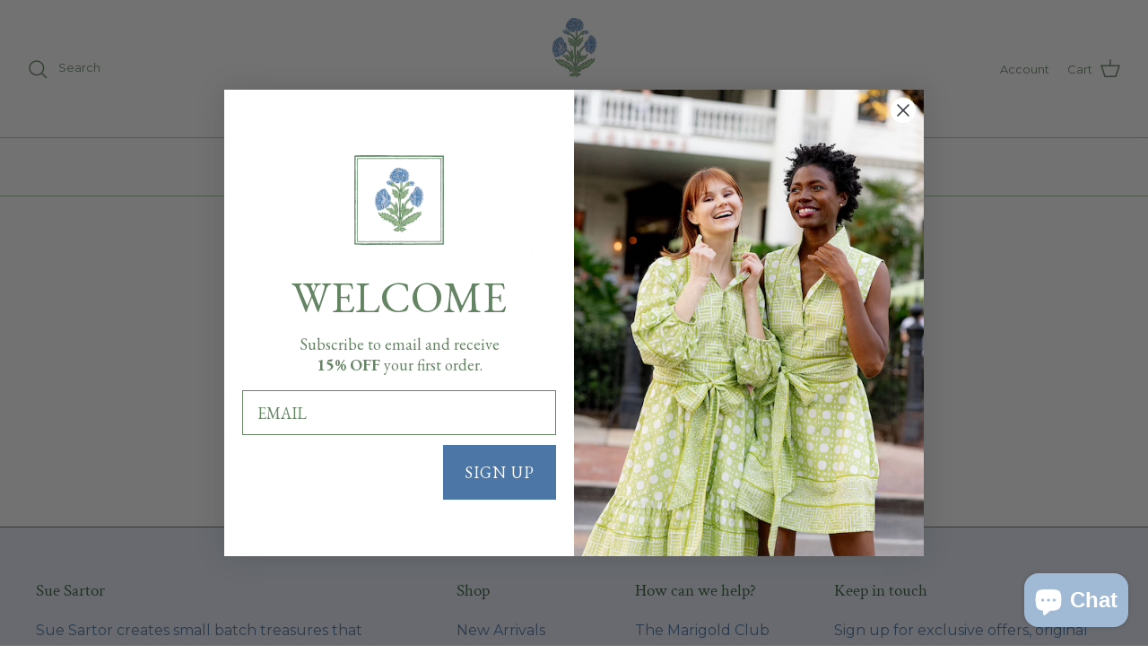

--- FILE ---
content_type: text/html; charset=utf-8
request_url: https://www.suesartor.com/pages/keyhole-details
body_size: 38432
content:
<!doctype html><html lang="en" dir="ltr">
  <head>
    <!-- Google tag (gtag.js) -->
    <script async src="https://www.googletagmanager.com/gtag/js?id=AW-11411868380"></script>
    
    <meta name="facebook-domain-verification" content="keicw1p6oy01uwfjosncux128f1yhh">
    <!-- Symmetry 6.0.0 -->

    <title>
      Keyhole Details
      
      
       &ndash; SUE SARTOR
    </title>

    <link rel="preload" as="image" href="https://www.suesartor.com/cdn/shop/files/Homepage_Slider1_1296x_a8c249c5-bd26-4a21-afca-ea57b162ba2f.jpg?v=1744209283">

    <meta charset="utf-8" />
<meta name="viewport" content="width=device-width,initial-scale=1.0" />
<meta http-equiv="X-UA-Compatible" content="IE=edge">

<link rel="preconnect" href="https://cdn.shopify.com" crossorigin>
<link rel="preconnect" href="https://fonts.shopify.com" crossorigin>
<link rel="preconnect" href="https://monorail-edge.shopifysvc.com"><link rel="preload" as="font" href="//www.suesartor.com/cdn/fonts/montserrat/montserrat_n4.81949fa0ac9fd2021e16436151e8eaa539321637.woff2" type="font/woff2" crossorigin><link rel="preload" as="font" href="//www.suesartor.com/cdn/fonts/crimson_text/crimsontext_n4.a9a5f5ab47c6f5346e7cd274511a5d08c59fb906.woff2" type="font/woff2" crossorigin><link rel="preload" as="font" href="//www.suesartor.com/cdn/fonts/crimson_text/crimsontext_n4.a9a5f5ab47c6f5346e7cd274511a5d08c59fb906.woff2" type="font/woff2" crossorigin><link rel="preload" href="//www.suesartor.com/cdn/shop/t/57/assets/vendor.min.js?v=11589511144441591071768572139" as="script">
<link rel="preload" href="//www.suesartor.com/cdn/shop/t/57/assets/theme.js?v=181571558710698367881768572139" as="script"><link rel="canonical" href="https://www.suesartor.com/pages/keyhole-details" /><link rel="icon" href="//www.suesartor.com/cdn/shop/files/SueSartor_fav.png?crop=center&height=48&v=1683838466&width=48" type="image/png"><meta name="description" content="Hand Piped front detail 2” Neru collar  Full hip &amp;amp; tiered skirt Hand rolled frog buttons  Comes with hand-piped sash ">
<style>
      @font-face {
  font-family: Montserrat;
  font-weight: 400;
  font-style: normal;
  font-display: fallback;
  src: url("//www.suesartor.com/cdn/fonts/montserrat/montserrat_n4.81949fa0ac9fd2021e16436151e8eaa539321637.woff2") format("woff2"),
       url("//www.suesartor.com/cdn/fonts/montserrat/montserrat_n4.a6c632ca7b62da89c3594789ba828388aac693fe.woff") format("woff");
}

      @font-face {
  font-family: Montserrat;
  font-weight: 700;
  font-style: normal;
  font-display: fallback;
  src: url("//www.suesartor.com/cdn/fonts/montserrat/montserrat_n7.3c434e22befd5c18a6b4afadb1e3d77c128c7939.woff2") format("woff2"),
       url("//www.suesartor.com/cdn/fonts/montserrat/montserrat_n7.5d9fa6e2cae713c8fb539a9876489d86207fe957.woff") format("woff");
}

      @font-face {
  font-family: Montserrat;
  font-weight: 500;
  font-style: normal;
  font-display: fallback;
  src: url("//www.suesartor.com/cdn/fonts/montserrat/montserrat_n5.07ef3781d9c78c8b93c98419da7ad4fbeebb6635.woff2") format("woff2"),
       url("//www.suesartor.com/cdn/fonts/montserrat/montserrat_n5.adf9b4bd8b0e4f55a0b203cdd84512667e0d5e4d.woff") format("woff");
}

      @font-face {
  font-family: Montserrat;
  font-weight: 400;
  font-style: italic;
  font-display: fallback;
  src: url("//www.suesartor.com/cdn/fonts/montserrat/montserrat_i4.5a4ea298b4789e064f62a29aafc18d41f09ae59b.woff2") format("woff2"),
       url("//www.suesartor.com/cdn/fonts/montserrat/montserrat_i4.072b5869c5e0ed5b9d2021e4c2af132e16681ad2.woff") format("woff");
}

      @font-face {
  font-family: Montserrat;
  font-weight: 700;
  font-style: italic;
  font-display: fallback;
  src: url("//www.suesartor.com/cdn/fonts/montserrat/montserrat_i7.a0d4a463df4f146567d871890ffb3c80408e7732.woff2") format("woff2"),
       url("//www.suesartor.com/cdn/fonts/montserrat/montserrat_i7.f6ec9f2a0681acc6f8152c40921d2a4d2e1a2c78.woff") format("woff");
}

      @font-face {
  font-family: "Crimson Text";
  font-weight: 400;
  font-style: normal;
  font-display: fallback;
  src: url("//www.suesartor.com/cdn/fonts/crimson_text/crimsontext_n4.a9a5f5ab47c6f5346e7cd274511a5d08c59fb906.woff2") format("woff2"),
       url("//www.suesartor.com/cdn/fonts/crimson_text/crimsontext_n4.e89f2f0678223181d995b90850b6894b928b2f96.woff") format("woff");
}

      
      @font-face {
  font-family: "Crimson Text";
  font-weight: 400;
  font-style: normal;
  font-display: fallback;
  src: url("//www.suesartor.com/cdn/fonts/crimson_text/crimsontext_n4.a9a5f5ab47c6f5346e7cd274511a5d08c59fb906.woff2") format("woff2"),
       url("//www.suesartor.com/cdn/fonts/crimson_text/crimsontext_n4.e89f2f0678223181d995b90850b6894b928b2f96.woff") format("woff");
}

      @font-face {
  font-family: "Crimson Text";
  font-weight: 600;
  font-style: normal;
  font-display: fallback;
  src: url("//www.suesartor.com/cdn/fonts/crimson_text/crimsontext_n6.d11c58b421f9011d0936d781febe4f56f8a319ca.woff2") format("woff2"),
       url("//www.suesartor.com/cdn/fonts/crimson_text/crimsontext_n6.bbc4929bb175b4ff0b813f2634705f8bb4561e2f.woff") format("woff");
}

    </style>

    <link rel="preconnect" href="https://fonts.googleapis.com">
<link rel="preconnect" href="https://fonts.gstatic.com" crossorigin>
<link href="https://fonts.googleapis.com/css2?family=Oranienbaum&display=swap" rel="stylesheet">

    <meta property="og:site_name" content="SUE SARTOR">
<meta property="og:url" content="https://www.suesartor.com/pages/keyhole-details">
<meta property="og:title" content="Keyhole Details">
<meta property="og:type" content="website">
<meta property="og:description" content="Hand Piped front detail 2” Neru collar  Full hip &amp;amp; tiered skirt Hand rolled frog buttons  Comes with hand-piped sash "><meta property="og:image" content="http://www.suesartor.com/cdn/shop/files/SocialSharing_1200x1200.jpg?v=1768321841">
  <meta property="og:image:secure_url" content="https://www.suesartor.com/cdn/shop/files/SocialSharing_1200x1200.jpg?v=1768321841">
  <meta property="og:image:width" content="1200">
  <meta property="og:image:height" content="628"><meta name="twitter:card" content="summary_large_image">
<meta name="twitter:title" content="Keyhole Details">
<meta name="twitter:description" content="Hand Piped front detail 2” Neru collar  Full hip &amp;amp; tiered skirt Hand rolled frog buttons  Comes with hand-piped sash ">


    <link href="//www.suesartor.com/cdn/shop/t/57/assets/styles.css?v=33217820445547123831768572139" rel="stylesheet" type="text/css" media="all" />

    <link href="//www.suesartor.com/cdn/shop/t/57/assets/lcc.css?v=27534495405922858501768572139" rel="stylesheet" type="text/css" media="all" />
<script>
      window.theme = window.theme || {};
      theme.money_format_with_product_code_preference = "${{amount_no_decimals}}";
      theme.money_format_with_cart_code_preference = "${{amount_no_decimals}}";
      theme.money_format = "${{amount_no_decimals}}";
      theme.strings = {
        previous: "Previous",
        next: "Next",
        addressError: "Error looking up that address",
        addressNoResults: "No results for that address",
        addressQueryLimit: "You have exceeded the Google API usage limit. Consider upgrading to a \u003ca href=\"https:\/\/developers.google.com\/maps\/premium\/usage-limits\"\u003ePremium Plan\u003c\/a\u003e.",
        authError: "There was a problem authenticating your Google Maps API Key.",
        icon_labels_left: "Left",
        icon_labels_right: "Right",
        icon_labels_down: "Down",
        icon_labels_close: "Close",
        icon_labels_plus: "Plus",
        imageSlider: "Image slider",
        cart_terms_confirmation: "You must agree to the terms and conditions before continuing.",
        cart_general_quantity_too_high: "You can only have [QUANTITY] in your cart",
        products_listing_from: "From",
        layout_live_search_see_all: "See all results",
        products_product_add_to_cart: "Add to Cart",
        products_variant_no_stock: "Sold out",
        products_variant_non_existent: "Unavailable",
        products_product_pick_a: "Pick a",
        general_navigation_menu_toggle_aria_label: "Toggle menu",
        general_accessibility_labels_close: "Close",
        products_product_added_to_cart: "Added to cart",
        general_quick_search_pages: "Pages",
        general_quick_search_no_results: "Sorry, we couldn\u0026#39;t find any results",
        collections_general_see_all_subcollections: "See all..."
      };
      theme.routes = {
        cart_url: '/cart',
        cart_add_url: '/cart/add.js',
        cart_update_url: '/cart/update.js',
        predictive_search_url: '/search/suggest'
      };
      theme.settings = {
        cart_type: "drawer",
        after_add_to_cart: "notification",
        quickbuy_style: "off",
        avoid_orphans: true
      };
      document.documentElement.classList.add('js');
    </script>

    <script src="//www.suesartor.com/cdn/shop/t/57/assets/vendor.min.js?v=11589511144441591071768572139" defer="defer"></script>
    <script src="//www.suesartor.com/cdn/shop/t/57/assets/theme.js?v=181571558710698367881768572139" defer="defer"></script>

    <script>window.performance && window.performance.mark && window.performance.mark('shopify.content_for_header.start');</script><meta name="google-site-verification" content="K_VMjM5lSrtrcfWywDLbkw7CYEdS_qPzwZmN-iye8y8">
<meta name="google-site-verification" content="KBF0QusPrt2d0QUWvm2miKapbCrzhdSsJrV-R3yLvws">
<meta name="facebook-domain-verification" content="gsoph2q8kd1mxmhyda0nj1x722ekro">
<meta id="shopify-digital-wallet" name="shopify-digital-wallet" content="/22912419/digital_wallets/dialog">
<meta name="shopify-checkout-api-token" content="df7cc28efde0fb04df779ff6e4e0dab6">
<meta id="in-context-paypal-metadata" data-shop-id="22912419" data-venmo-supported="false" data-environment="production" data-locale="en_US" data-paypal-v4="true" data-currency="USD">
<link rel="alternate" hreflang="x-default" href="https://www.suesartor.com/pages/keyhole-details">
<link rel="alternate" hreflang="en-US" href="https://www.suesartor.com/pages/keyhole-details">
<link rel="alternate" hreflang="es-US" href="https://www.suesartor.com/es/pages/keyhole-details">
<link rel="alternate" hreflang="de-US" href="https://www.suesartor.com/de/pages/keyhole-details">
<link rel="alternate" hreflang="fr-US" href="https://www.suesartor.com/fr/pages/keyhole-details">
<script async="async" src="/checkouts/internal/preloads.js?locale=en-US"></script>
<link rel="preconnect" href="https://shop.app" crossorigin="anonymous">
<script async="async" src="https://shop.app/checkouts/internal/preloads.js?locale=en-US&shop_id=22912419" crossorigin="anonymous"></script>
<script id="apple-pay-shop-capabilities" type="application/json">{"shopId":22912419,"countryCode":"US","currencyCode":"USD","merchantCapabilities":["supports3DS"],"merchantId":"gid:\/\/shopify\/Shop\/22912419","merchantName":"SUE SARTOR","requiredBillingContactFields":["postalAddress","email","phone"],"requiredShippingContactFields":["postalAddress","email","phone"],"shippingType":"shipping","supportedNetworks":["visa","masterCard","amex","discover","elo","jcb"],"total":{"type":"pending","label":"SUE SARTOR","amount":"1.00"},"shopifyPaymentsEnabled":true,"supportsSubscriptions":true}</script>
<script id="shopify-features" type="application/json">{"accessToken":"df7cc28efde0fb04df779ff6e4e0dab6","betas":["rich-media-storefront-analytics"],"domain":"www.suesartor.com","predictiveSearch":true,"shopId":22912419,"locale":"en"}</script>
<script>var Shopify = Shopify || {};
Shopify.shop = "sueanu.myshopify.com";
Shopify.locale = "en";
Shopify.currency = {"active":"USD","rate":"1.0"};
Shopify.country = "US";
Shopify.theme = {"name":"Copy of December 2025 [GIFT CARD UPDATE]","id":185137922334,"schema_name":"Symmetry","schema_version":"6.0.0","theme_store_id":null,"role":"main"};
Shopify.theme.handle = "null";
Shopify.theme.style = {"id":null,"handle":null};
Shopify.cdnHost = "www.suesartor.com/cdn";
Shopify.routes = Shopify.routes || {};
Shopify.routes.root = "/";</script>
<script type="module">!function(o){(o.Shopify=o.Shopify||{}).modules=!0}(window);</script>
<script>!function(o){function n(){var o=[];function n(){o.push(Array.prototype.slice.apply(arguments))}return n.q=o,n}var t=o.Shopify=o.Shopify||{};t.loadFeatures=n(),t.autoloadFeatures=n()}(window);</script>
<script>
  window.ShopifyPay = window.ShopifyPay || {};
  window.ShopifyPay.apiHost = "shop.app\/pay";
  window.ShopifyPay.redirectState = null;
</script>
<script id="shop-js-analytics" type="application/json">{"pageType":"page"}</script>
<script defer="defer" async type="module" src="//www.suesartor.com/cdn/shopifycloud/shop-js/modules/v2/client.init-shop-cart-sync_C5BV16lS.en.esm.js"></script>
<script defer="defer" async type="module" src="//www.suesartor.com/cdn/shopifycloud/shop-js/modules/v2/chunk.common_CygWptCX.esm.js"></script>
<script type="module">
  await import("//www.suesartor.com/cdn/shopifycloud/shop-js/modules/v2/client.init-shop-cart-sync_C5BV16lS.en.esm.js");
await import("//www.suesartor.com/cdn/shopifycloud/shop-js/modules/v2/chunk.common_CygWptCX.esm.js");

  window.Shopify.SignInWithShop?.initShopCartSync?.({"fedCMEnabled":true,"windoidEnabled":true});

</script>
<script>
  window.Shopify = window.Shopify || {};
  if (!window.Shopify.featureAssets) window.Shopify.featureAssets = {};
  window.Shopify.featureAssets['shop-js'] = {"shop-cart-sync":["modules/v2/client.shop-cart-sync_ZFArdW7E.en.esm.js","modules/v2/chunk.common_CygWptCX.esm.js"],"shop-button":["modules/v2/client.shop-button_tlx5R9nI.en.esm.js","modules/v2/chunk.common_CygWptCX.esm.js"],"init-fed-cm":["modules/v2/client.init-fed-cm_CmiC4vf6.en.esm.js","modules/v2/chunk.common_CygWptCX.esm.js"],"init-windoid":["modules/v2/client.init-windoid_sURxWdc1.en.esm.js","modules/v2/chunk.common_CygWptCX.esm.js"],"init-shop-cart-sync":["modules/v2/client.init-shop-cart-sync_C5BV16lS.en.esm.js","modules/v2/chunk.common_CygWptCX.esm.js"],"init-shop-email-lookup-coordinator":["modules/v2/client.init-shop-email-lookup-coordinator_B8hsDcYM.en.esm.js","modules/v2/chunk.common_CygWptCX.esm.js"],"shop-cash-offers":["modules/v2/client.shop-cash-offers_DOA2yAJr.en.esm.js","modules/v2/chunk.common_CygWptCX.esm.js","modules/v2/chunk.modal_D71HUcav.esm.js"],"pay-button":["modules/v2/client.pay-button_FdsNuTd3.en.esm.js","modules/v2/chunk.common_CygWptCX.esm.js"],"shop-login-button":["modules/v2/client.shop-login-button_C5VAVYt1.en.esm.js","modules/v2/chunk.common_CygWptCX.esm.js","modules/v2/chunk.modal_D71HUcav.esm.js"],"shop-toast-manager":["modules/v2/client.shop-toast-manager_ClPi3nE9.en.esm.js","modules/v2/chunk.common_CygWptCX.esm.js"],"avatar":["modules/v2/client.avatar_BTnouDA3.en.esm.js"],"init-shop-for-new-customer-accounts":["modules/v2/client.init-shop-for-new-customer-accounts_ChsxoAhi.en.esm.js","modules/v2/client.shop-login-button_C5VAVYt1.en.esm.js","modules/v2/chunk.common_CygWptCX.esm.js","modules/v2/chunk.modal_D71HUcav.esm.js"],"init-customer-accounts":["modules/v2/client.init-customer-accounts_DxDtT_ad.en.esm.js","modules/v2/client.shop-login-button_C5VAVYt1.en.esm.js","modules/v2/chunk.common_CygWptCX.esm.js","modules/v2/chunk.modal_D71HUcav.esm.js"],"init-customer-accounts-sign-up":["modules/v2/client.init-customer-accounts-sign-up_CPSyQ0Tj.en.esm.js","modules/v2/client.shop-login-button_C5VAVYt1.en.esm.js","modules/v2/chunk.common_CygWptCX.esm.js","modules/v2/chunk.modal_D71HUcav.esm.js"],"lead-capture":["modules/v2/client.lead-capture_Bi8yE_yS.en.esm.js","modules/v2/chunk.common_CygWptCX.esm.js","modules/v2/chunk.modal_D71HUcav.esm.js"],"checkout-modal":["modules/v2/client.checkout-modal_BPM8l0SH.en.esm.js","modules/v2/chunk.common_CygWptCX.esm.js","modules/v2/chunk.modal_D71HUcav.esm.js"],"shop-follow-button":["modules/v2/client.shop-follow-button_Cva4Ekp9.en.esm.js","modules/v2/chunk.common_CygWptCX.esm.js","modules/v2/chunk.modal_D71HUcav.esm.js"],"shop-login":["modules/v2/client.shop-login_D6lNrXab.en.esm.js","modules/v2/chunk.common_CygWptCX.esm.js","modules/v2/chunk.modal_D71HUcav.esm.js"],"payment-terms":["modules/v2/client.payment-terms_CZxnsJam.en.esm.js","modules/v2/chunk.common_CygWptCX.esm.js","modules/v2/chunk.modal_D71HUcav.esm.js"]};
</script>
<script>(function() {
  var isLoaded = false;
  function asyncLoad() {
    if (isLoaded) return;
    isLoaded = true;
    var urls = ["https:\/\/faq.ddshopapps.com\/js\/frontend\/scripttag.js?shop=sueanu.myshopify.com","https:\/\/static.shareasale.com\/json\/shopify\/deduplication.js?shop=sueanu.myshopify.com","https:\/\/static.shareasale.com\/json\/shopify\/shareasale-tracking.js?sasmid=122276\u0026ssmtid=19038\u0026shop=sueanu.myshopify.com","https:\/\/s1.staq-cdn.com\/grow\/api\/js\/22912419\/main.js?sId=22912419\u0026v=P4J3YP82ETI64UQAENX61V3Y\u0026shop=sueanu.myshopify.com"];
    for (var i = 0; i < urls.length; i++) {
      var s = document.createElement('script');
      s.type = 'text/javascript';
      s.async = true;
      s.src = urls[i];
      var x = document.getElementsByTagName('script')[0];
      x.parentNode.insertBefore(s, x);
    }
  };
  if(window.attachEvent) {
    window.attachEvent('onload', asyncLoad);
  } else {
    window.addEventListener('load', asyncLoad, false);
  }
})();</script>
<script id="__st">var __st={"a":22912419,"offset":-21600,"reqid":"5f481755-4f27-4602-bb1b-db2408258fb9-1768843385","pageurl":"www.suesartor.com\/pages\/keyhole-details","s":"pages-83347963989","u":"9496719be006","p":"page","rtyp":"page","rid":83347963989};</script>
<script>window.ShopifyPaypalV4VisibilityTracking = true;</script>
<script id="captcha-bootstrap">!function(){'use strict';const t='contact',e='account',n='new_comment',o=[[t,t],['blogs',n],['comments',n],[t,'customer']],c=[[e,'customer_login'],[e,'guest_login'],[e,'recover_customer_password'],[e,'create_customer']],r=t=>t.map((([t,e])=>`form[action*='/${t}']:not([data-nocaptcha='true']) input[name='form_type'][value='${e}']`)).join(','),a=t=>()=>t?[...document.querySelectorAll(t)].map((t=>t.form)):[];function s(){const t=[...o],e=r(t);return a(e)}const i='password',u='form_key',d=['recaptcha-v3-token','g-recaptcha-response','h-captcha-response',i],f=()=>{try{return window.sessionStorage}catch{return}},m='__shopify_v',_=t=>t.elements[u];function p(t,e,n=!1){try{const o=window.sessionStorage,c=JSON.parse(o.getItem(e)),{data:r}=function(t){const{data:e,action:n}=t;return t[m]||n?{data:e,action:n}:{data:t,action:n}}(c);for(const[e,n]of Object.entries(r))t.elements[e]&&(t.elements[e].value=n);n&&o.removeItem(e)}catch(o){console.error('form repopulation failed',{error:o})}}const l='form_type',E='cptcha';function T(t){t.dataset[E]=!0}const w=window,h=w.document,L='Shopify',v='ce_forms',y='captcha';let A=!1;((t,e)=>{const n=(g='f06e6c50-85a8-45c8-87d0-21a2b65856fe',I='https://cdn.shopify.com/shopifycloud/storefront-forms-hcaptcha/ce_storefront_forms_captcha_hcaptcha.v1.5.2.iife.js',D={infoText:'Protected by hCaptcha',privacyText:'Privacy',termsText:'Terms'},(t,e,n)=>{const o=w[L][v],c=o.bindForm;if(c)return c(t,g,e,D).then(n);var r;o.q.push([[t,g,e,D],n]),r=I,A||(h.body.append(Object.assign(h.createElement('script'),{id:'captcha-provider',async:!0,src:r})),A=!0)});var g,I,D;w[L]=w[L]||{},w[L][v]=w[L][v]||{},w[L][v].q=[],w[L][y]=w[L][y]||{},w[L][y].protect=function(t,e){n(t,void 0,e),T(t)},Object.freeze(w[L][y]),function(t,e,n,w,h,L){const[v,y,A,g]=function(t,e,n){const i=e?o:[],u=t?c:[],d=[...i,...u],f=r(d),m=r(i),_=r(d.filter((([t,e])=>n.includes(e))));return[a(f),a(m),a(_),s()]}(w,h,L),I=t=>{const e=t.target;return e instanceof HTMLFormElement?e:e&&e.form},D=t=>v().includes(t);t.addEventListener('submit',(t=>{const e=I(t);if(!e)return;const n=D(e)&&!e.dataset.hcaptchaBound&&!e.dataset.recaptchaBound,o=_(e),c=g().includes(e)&&(!o||!o.value);(n||c)&&t.preventDefault(),c&&!n&&(function(t){try{if(!f())return;!function(t){const e=f();if(!e)return;const n=_(t);if(!n)return;const o=n.value;o&&e.removeItem(o)}(t);const e=Array.from(Array(32),(()=>Math.random().toString(36)[2])).join('');!function(t,e){_(t)||t.append(Object.assign(document.createElement('input'),{type:'hidden',name:u})),t.elements[u].value=e}(t,e),function(t,e){const n=f();if(!n)return;const o=[...t.querySelectorAll(`input[type='${i}']`)].map((({name:t})=>t)),c=[...d,...o],r={};for(const[a,s]of new FormData(t).entries())c.includes(a)||(r[a]=s);n.setItem(e,JSON.stringify({[m]:1,action:t.action,data:r}))}(t,e)}catch(e){console.error('failed to persist form',e)}}(e),e.submit())}));const S=(t,e)=>{t&&!t.dataset[E]&&(n(t,e.some((e=>e===t))),T(t))};for(const o of['focusin','change'])t.addEventListener(o,(t=>{const e=I(t);D(e)&&S(e,y())}));const B=e.get('form_key'),M=e.get(l),P=B&&M;t.addEventListener('DOMContentLoaded',(()=>{const t=y();if(P)for(const e of t)e.elements[l].value===M&&p(e,B);[...new Set([...A(),...v().filter((t=>'true'===t.dataset.shopifyCaptcha))])].forEach((e=>S(e,t)))}))}(h,new URLSearchParams(w.location.search),n,t,e,['guest_login'])})(!0,!0)}();</script>
<script integrity="sha256-4kQ18oKyAcykRKYeNunJcIwy7WH5gtpwJnB7kiuLZ1E=" data-source-attribution="shopify.loadfeatures" defer="defer" src="//www.suesartor.com/cdn/shopifycloud/storefront/assets/storefront/load_feature-a0a9edcb.js" crossorigin="anonymous"></script>
<script crossorigin="anonymous" defer="defer" src="//www.suesartor.com/cdn/shopifycloud/storefront/assets/shopify_pay/storefront-65b4c6d7.js?v=20250812"></script>
<script data-source-attribution="shopify.dynamic_checkout.dynamic.init">var Shopify=Shopify||{};Shopify.PaymentButton=Shopify.PaymentButton||{isStorefrontPortableWallets:!0,init:function(){window.Shopify.PaymentButton.init=function(){};var t=document.createElement("script");t.src="https://www.suesartor.com/cdn/shopifycloud/portable-wallets/latest/portable-wallets.en.js",t.type="module",document.head.appendChild(t)}};
</script>
<script data-source-attribution="shopify.dynamic_checkout.buyer_consent">
  function portableWalletsHideBuyerConsent(e){var t=document.getElementById("shopify-buyer-consent"),n=document.getElementById("shopify-subscription-policy-button");t&&n&&(t.classList.add("hidden"),t.setAttribute("aria-hidden","true"),n.removeEventListener("click",e))}function portableWalletsShowBuyerConsent(e){var t=document.getElementById("shopify-buyer-consent"),n=document.getElementById("shopify-subscription-policy-button");t&&n&&(t.classList.remove("hidden"),t.removeAttribute("aria-hidden"),n.addEventListener("click",e))}window.Shopify?.PaymentButton&&(window.Shopify.PaymentButton.hideBuyerConsent=portableWalletsHideBuyerConsent,window.Shopify.PaymentButton.showBuyerConsent=portableWalletsShowBuyerConsent);
</script>
<script data-source-attribution="shopify.dynamic_checkout.cart.bootstrap">document.addEventListener("DOMContentLoaded",(function(){function t(){return document.querySelector("shopify-accelerated-checkout-cart, shopify-accelerated-checkout")}if(t())Shopify.PaymentButton.init();else{new MutationObserver((function(e,n){t()&&(Shopify.PaymentButton.init(),n.disconnect())})).observe(document.body,{childList:!0,subtree:!0})}}));
</script>
<link id="shopify-accelerated-checkout-styles" rel="stylesheet" media="screen" href="https://www.suesartor.com/cdn/shopifycloud/portable-wallets/latest/accelerated-checkout-backwards-compat.css" crossorigin="anonymous">
<style id="shopify-accelerated-checkout-cart">
        #shopify-buyer-consent {
  margin-top: 1em;
  display: inline-block;
  width: 100%;
}

#shopify-buyer-consent.hidden {
  display: none;
}

#shopify-subscription-policy-button {
  background: none;
  border: none;
  padding: 0;
  text-decoration: underline;
  font-size: inherit;
  cursor: pointer;
}

#shopify-subscription-policy-button::before {
  box-shadow: none;
}

      </style>

<script>window.performance && window.performance.mark && window.performance.mark('shopify.content_for_header.end');</script>

    <script type="text/javascript">
        (function(c,l,a,r,i,t,y){
            c[a]=c[a]||function(){(c[a].q=c[a].q||[]).push(arguments)};
            t=l.createElement(r);t.async=1;t.src="https://www.clarity.ms/tag/"+i;
            y=l.getElementsByTagName(r)[0];y.parentNode.insertBefore(t,y);
        })(window, document, "clarity", "script", "r8783i1vio");
    </script>
  
  <!-- BEGIN app block: shopify://apps/instafeed/blocks/head-block/c447db20-095d-4a10-9725-b5977662c9d5 --><link rel="preconnect" href="https://cdn.nfcube.com/">
<link rel="preconnect" href="https://scontent.cdninstagram.com/">


  <script>
    document.addEventListener('DOMContentLoaded', function () {
      let instafeedScript = document.createElement('script');

      
        instafeedScript.src = 'https://cdn.nfcube.com/instafeed-c2b1fe2649ab14b375029ad2da22b7f8.js';
      

      document.body.appendChild(instafeedScript);
    });
  </script>





<!-- END app block --><!-- BEGIN app block: shopify://apps/klaviyo-email-marketing-sms/blocks/klaviyo-onsite-embed/2632fe16-c075-4321-a88b-50b567f42507 -->












  <script async src="https://static.klaviyo.com/onsite/js/YncvjF/klaviyo.js?company_id=YncvjF"></script>
  <script>!function(){if(!window.klaviyo){window._klOnsite=window._klOnsite||[];try{window.klaviyo=new Proxy({},{get:function(n,i){return"push"===i?function(){var n;(n=window._klOnsite).push.apply(n,arguments)}:function(){for(var n=arguments.length,o=new Array(n),w=0;w<n;w++)o[w]=arguments[w];var t="function"==typeof o[o.length-1]?o.pop():void 0,e=new Promise((function(n){window._klOnsite.push([i].concat(o,[function(i){t&&t(i),n(i)}]))}));return e}}})}catch(n){window.klaviyo=window.klaviyo||[],window.klaviyo.push=function(){var n;(n=window._klOnsite).push.apply(n,arguments)}}}}();</script>

  




  <script>
    window.klaviyoReviewsProductDesignMode = false
  </script>







<!-- END app block --><script src="https://cdn.shopify.com/extensions/019bc7e9-d98c-71e0-bb25-69de9349bf29/smile-io-266/assets/smile-loader.js" type="text/javascript" defer="defer"></script>
<script src="https://cdn.shopify.com/extensions/019b979b-238a-7e17-847d-ec6cb3db4951/preorderfrontend-174/assets/globo.preorder.min.js" type="text/javascript" defer="defer"></script>
<script src="https://cdn.shopify.com/extensions/7bc9bb47-adfa-4267-963e-cadee5096caf/inbox-1252/assets/inbox-chat-loader.js" type="text/javascript" defer="defer"></script>
<link href="https://monorail-edge.shopifysvc.com" rel="dns-prefetch">
<script>(function(){if ("sendBeacon" in navigator && "performance" in window) {try {var session_token_from_headers = performance.getEntriesByType('navigation')[0].serverTiming.find(x => x.name == '_s').description;} catch {var session_token_from_headers = undefined;}var session_cookie_matches = document.cookie.match(/_shopify_s=([^;]*)/);var session_token_from_cookie = session_cookie_matches && session_cookie_matches.length === 2 ? session_cookie_matches[1] : "";var session_token = session_token_from_headers || session_token_from_cookie || "";function handle_abandonment_event(e) {var entries = performance.getEntries().filter(function(entry) {return /monorail-edge.shopifysvc.com/.test(entry.name);});if (!window.abandonment_tracked && entries.length === 0) {window.abandonment_tracked = true;var currentMs = Date.now();var navigation_start = performance.timing.navigationStart;var payload = {shop_id: 22912419,url: window.location.href,navigation_start,duration: currentMs - navigation_start,session_token,page_type: "page"};window.navigator.sendBeacon("https://monorail-edge.shopifysvc.com/v1/produce", JSON.stringify({schema_id: "online_store_buyer_site_abandonment/1.1",payload: payload,metadata: {event_created_at_ms: currentMs,event_sent_at_ms: currentMs}}));}}window.addEventListener('pagehide', handle_abandonment_event);}}());</script>
<script id="web-pixels-manager-setup">(function e(e,d,r,n,o){if(void 0===o&&(o={}),!Boolean(null===(a=null===(i=window.Shopify)||void 0===i?void 0:i.analytics)||void 0===a?void 0:a.replayQueue)){var i,a;window.Shopify=window.Shopify||{};var t=window.Shopify;t.analytics=t.analytics||{};var s=t.analytics;s.replayQueue=[],s.publish=function(e,d,r){return s.replayQueue.push([e,d,r]),!0};try{self.performance.mark("wpm:start")}catch(e){}var l=function(){var e={modern:/Edge?\/(1{2}[4-9]|1[2-9]\d|[2-9]\d{2}|\d{4,})\.\d+(\.\d+|)|Firefox\/(1{2}[4-9]|1[2-9]\d|[2-9]\d{2}|\d{4,})\.\d+(\.\d+|)|Chrom(ium|e)\/(9{2}|\d{3,})\.\d+(\.\d+|)|(Maci|X1{2}).+ Version\/(15\.\d+|(1[6-9]|[2-9]\d|\d{3,})\.\d+)([,.]\d+|)( \(\w+\)|)( Mobile\/\w+|) Safari\/|Chrome.+OPR\/(9{2}|\d{3,})\.\d+\.\d+|(CPU[ +]OS|iPhone[ +]OS|CPU[ +]iPhone|CPU IPhone OS|CPU iPad OS)[ +]+(15[._]\d+|(1[6-9]|[2-9]\d|\d{3,})[._]\d+)([._]\d+|)|Android:?[ /-](13[3-9]|1[4-9]\d|[2-9]\d{2}|\d{4,})(\.\d+|)(\.\d+|)|Android.+Firefox\/(13[5-9]|1[4-9]\d|[2-9]\d{2}|\d{4,})\.\d+(\.\d+|)|Android.+Chrom(ium|e)\/(13[3-9]|1[4-9]\d|[2-9]\d{2}|\d{4,})\.\d+(\.\d+|)|SamsungBrowser\/([2-9]\d|\d{3,})\.\d+/,legacy:/Edge?\/(1[6-9]|[2-9]\d|\d{3,})\.\d+(\.\d+|)|Firefox\/(5[4-9]|[6-9]\d|\d{3,})\.\d+(\.\d+|)|Chrom(ium|e)\/(5[1-9]|[6-9]\d|\d{3,})\.\d+(\.\d+|)([\d.]+$|.*Safari\/(?![\d.]+ Edge\/[\d.]+$))|(Maci|X1{2}).+ Version\/(10\.\d+|(1[1-9]|[2-9]\d|\d{3,})\.\d+)([,.]\d+|)( \(\w+\)|)( Mobile\/\w+|) Safari\/|Chrome.+OPR\/(3[89]|[4-9]\d|\d{3,})\.\d+\.\d+|(CPU[ +]OS|iPhone[ +]OS|CPU[ +]iPhone|CPU IPhone OS|CPU iPad OS)[ +]+(10[._]\d+|(1[1-9]|[2-9]\d|\d{3,})[._]\d+)([._]\d+|)|Android:?[ /-](13[3-9]|1[4-9]\d|[2-9]\d{2}|\d{4,})(\.\d+|)(\.\d+|)|Mobile Safari.+OPR\/([89]\d|\d{3,})\.\d+\.\d+|Android.+Firefox\/(13[5-9]|1[4-9]\d|[2-9]\d{2}|\d{4,})\.\d+(\.\d+|)|Android.+Chrom(ium|e)\/(13[3-9]|1[4-9]\d|[2-9]\d{2}|\d{4,})\.\d+(\.\d+|)|Android.+(UC? ?Browser|UCWEB|U3)[ /]?(15\.([5-9]|\d{2,})|(1[6-9]|[2-9]\d|\d{3,})\.\d+)\.\d+|SamsungBrowser\/(5\.\d+|([6-9]|\d{2,})\.\d+)|Android.+MQ{2}Browser\/(14(\.(9|\d{2,})|)|(1[5-9]|[2-9]\d|\d{3,})(\.\d+|))(\.\d+|)|K[Aa][Ii]OS\/(3\.\d+|([4-9]|\d{2,})\.\d+)(\.\d+|)/},d=e.modern,r=e.legacy,n=navigator.userAgent;return n.match(d)?"modern":n.match(r)?"legacy":"unknown"}(),u="modern"===l?"modern":"legacy",c=(null!=n?n:{modern:"",legacy:""})[u],f=function(e){return[e.baseUrl,"/wpm","/b",e.hashVersion,"modern"===e.buildTarget?"m":"l",".js"].join("")}({baseUrl:d,hashVersion:r,buildTarget:u}),m=function(e){var d=e.version,r=e.bundleTarget,n=e.surface,o=e.pageUrl,i=e.monorailEndpoint;return{emit:function(e){var a=e.status,t=e.errorMsg,s=(new Date).getTime(),l=JSON.stringify({metadata:{event_sent_at_ms:s},events:[{schema_id:"web_pixels_manager_load/3.1",payload:{version:d,bundle_target:r,page_url:o,status:a,surface:n,error_msg:t},metadata:{event_created_at_ms:s}}]});if(!i)return console&&console.warn&&console.warn("[Web Pixels Manager] No Monorail endpoint provided, skipping logging."),!1;try{return self.navigator.sendBeacon.bind(self.navigator)(i,l)}catch(e){}var u=new XMLHttpRequest;try{return u.open("POST",i,!0),u.setRequestHeader("Content-Type","text/plain"),u.send(l),!0}catch(e){return console&&console.warn&&console.warn("[Web Pixels Manager] Got an unhandled error while logging to Monorail."),!1}}}}({version:r,bundleTarget:l,surface:e.surface,pageUrl:self.location.href,monorailEndpoint:e.monorailEndpoint});try{o.browserTarget=l,function(e){var d=e.src,r=e.async,n=void 0===r||r,o=e.onload,i=e.onerror,a=e.sri,t=e.scriptDataAttributes,s=void 0===t?{}:t,l=document.createElement("script"),u=document.querySelector("head"),c=document.querySelector("body");if(l.async=n,l.src=d,a&&(l.integrity=a,l.crossOrigin="anonymous"),s)for(var f in s)if(Object.prototype.hasOwnProperty.call(s,f))try{l.dataset[f]=s[f]}catch(e){}if(o&&l.addEventListener("load",o),i&&l.addEventListener("error",i),u)u.appendChild(l);else{if(!c)throw new Error("Did not find a head or body element to append the script");c.appendChild(l)}}({src:f,async:!0,onload:function(){if(!function(){var e,d;return Boolean(null===(d=null===(e=window.Shopify)||void 0===e?void 0:e.analytics)||void 0===d?void 0:d.initialized)}()){var d=window.webPixelsManager.init(e)||void 0;if(d){var r=window.Shopify.analytics;r.replayQueue.forEach((function(e){var r=e[0],n=e[1],o=e[2];d.publishCustomEvent(r,n,o)})),r.replayQueue=[],r.publish=d.publishCustomEvent,r.visitor=d.visitor,r.initialized=!0}}},onerror:function(){return m.emit({status:"failed",errorMsg:"".concat(f," has failed to load")})},sri:function(e){var d=/^sha384-[A-Za-z0-9+/=]+$/;return"string"==typeof e&&d.test(e)}(c)?c:"",scriptDataAttributes:o}),m.emit({status:"loading"})}catch(e){m.emit({status:"failed",errorMsg:(null==e?void 0:e.message)||"Unknown error"})}}})({shopId: 22912419,storefrontBaseUrl: "https://www.suesartor.com",extensionsBaseUrl: "https://extensions.shopifycdn.com/cdn/shopifycloud/web-pixels-manager",monorailEndpoint: "https://monorail-edge.shopifysvc.com/unstable/produce_batch",surface: "storefront-renderer",enabledBetaFlags: ["2dca8a86"],webPixelsConfigList: [{"id":"2477228318","configuration":"{\"accountID\":\"YncvjF\",\"webPixelConfig\":\"eyJlbmFibGVBZGRlZFRvQ2FydEV2ZW50cyI6IHRydWV9\"}","eventPayloadVersion":"v1","runtimeContext":"STRICT","scriptVersion":"524f6c1ee37bacdca7657a665bdca589","type":"APP","apiClientId":123074,"privacyPurposes":["ANALYTICS","MARKETING"],"dataSharingAdjustments":{"protectedCustomerApprovalScopes":["read_customer_address","read_customer_email","read_customer_name","read_customer_personal_data","read_customer_phone"]}},{"id":"2110882078","configuration":"{\"merchantId\":\"1037341\", \"url\":\"https:\/\/classic.avantlink.com\", \"shopName\": \"sueanu\"}","eventPayloadVersion":"v1","runtimeContext":"STRICT","scriptVersion":"f125f620dfaaabbd1cefde6901cad1c4","type":"APP","apiClientId":125215244289,"privacyPurposes":["ANALYTICS","SALE_OF_DATA"],"dataSharingAdjustments":{"protectedCustomerApprovalScopes":["read_customer_personal_data"]}},{"id":"1599275294","configuration":"{\"masterTagID\":\"19038\",\"merchantID\":\"122276\",\"appPath\":\"https:\/\/daedalus.shareasale.com\",\"storeID\":\"NaN\",\"xTypeMode\":\"NaN\",\"xTypeValue\":\"NaN\",\"channelDedup\":\"NaN\"}","eventPayloadVersion":"v1","runtimeContext":"STRICT","scriptVersion":"f300cca684872f2df140f714437af558","type":"APP","apiClientId":4929191,"privacyPurposes":["ANALYTICS","MARKETING"],"dataSharingAdjustments":{"protectedCustomerApprovalScopes":["read_customer_personal_data"]}},{"id":"814842142","configuration":"{\"config\":\"{\\\"google_tag_ids\\\":[\\\"G-2ZVSMTHJZW\\\",\\\"AW-11411868380\\\",\\\"GT-PBKWVM3\\\",\\\"G-D8DK5TEQQV\\\",\\\"GT-K5Q7CHCC\\\"],\\\"target_country\\\":\\\"US\\\",\\\"gtag_events\\\":[{\\\"type\\\":\\\"search\\\",\\\"action_label\\\":[\\\"G-2ZVSMTHJZW\\\",\\\"AW-11411868380\\\/VrMZCJbC1fIaENyVzcEq\\\",\\\"G-D8DK5TEQQV\\\",\\\"AW-11411868380\\\"]},{\\\"type\\\":\\\"begin_checkout\\\",\\\"action_label\\\":[\\\"G-2ZVSMTHJZW\\\",\\\"AW-11411868380\\\/eN_-COfyzfIaENyVzcEq\\\",\\\"G-D8DK5TEQQV\\\",\\\"AW-11411868380\\\"]},{\\\"type\\\":\\\"view_item\\\",\\\"action_label\\\":[\\\"G-2ZVSMTHJZW\\\",\\\"AW-11411868380\\\/xDETCJPC1fIaENyVzcEq\\\",\\\"MC-L0S4ZETW2D\\\",\\\"G-D8DK5TEQQV\\\",\\\"AW-11411868380\\\"]},{\\\"type\\\":\\\"purchase\\\",\\\"action_label\\\":[\\\"G-2ZVSMTHJZW\\\",\\\"AW-11411868380\\\/hwhWCOTyzfIaENyVzcEq\\\",\\\"MC-L0S4ZETW2D\\\",\\\"G-D8DK5TEQQV\\\",\\\"AW-11411868380\\\"]},{\\\"type\\\":\\\"page_view\\\",\\\"action_label\\\":[\\\"G-2ZVSMTHJZW\\\",\\\"AW-11411868380\\\/xiYPCJDC1fIaENyVzcEq\\\",\\\"MC-L0S4ZETW2D\\\",\\\"G-D8DK5TEQQV\\\",\\\"AW-11411868380\\\"]},{\\\"type\\\":\\\"add_payment_info\\\",\\\"action_label\\\":[\\\"G-2ZVSMTHJZW\\\",\\\"AW-11411868380\\\/Ls-mCJnC1fIaENyVzcEq\\\",\\\"G-D8DK5TEQQV\\\",\\\"AW-11411868380\\\"]},{\\\"type\\\":\\\"add_to_cart\\\",\\\"action_label\\\":[\\\"G-2ZVSMTHJZW\\\",\\\"AW-11411868380\\\/iqycCI3C1fIaENyVzcEq\\\",\\\"G-D8DK5TEQQV\\\",\\\"AW-11411868380\\\"]}],\\\"enable_monitoring_mode\\\":false}\"}","eventPayloadVersion":"v1","runtimeContext":"OPEN","scriptVersion":"b2a88bafab3e21179ed38636efcd8a93","type":"APP","apiClientId":1780363,"privacyPurposes":[],"dataSharingAdjustments":{"protectedCustomerApprovalScopes":["read_customer_address","read_customer_email","read_customer_name","read_customer_personal_data","read_customer_phone"]}},{"id":"362447134","configuration":"{\"pixel_id\":\"380131551682796\",\"pixel_type\":\"facebook_pixel\",\"metaapp_system_user_token\":\"-\"}","eventPayloadVersion":"v1","runtimeContext":"OPEN","scriptVersion":"ca16bc87fe92b6042fbaa3acc2fbdaa6","type":"APP","apiClientId":2329312,"privacyPurposes":["ANALYTICS","MARKETING","SALE_OF_DATA"],"dataSharingAdjustments":{"protectedCustomerApprovalScopes":["read_customer_address","read_customer_email","read_customer_name","read_customer_personal_data","read_customer_phone"]}},{"id":"143098142","eventPayloadVersion":"v1","runtimeContext":"LAX","scriptVersion":"1","type":"CUSTOM","privacyPurposes":["ANALYTICS"],"name":"Google Analytics tag (migrated)"},{"id":"shopify-app-pixel","configuration":"{}","eventPayloadVersion":"v1","runtimeContext":"STRICT","scriptVersion":"0450","apiClientId":"shopify-pixel","type":"APP","privacyPurposes":["ANALYTICS","MARKETING"]},{"id":"shopify-custom-pixel","eventPayloadVersion":"v1","runtimeContext":"LAX","scriptVersion":"0450","apiClientId":"shopify-pixel","type":"CUSTOM","privacyPurposes":["ANALYTICS","MARKETING"]}],isMerchantRequest: false,initData: {"shop":{"name":"SUE SARTOR","paymentSettings":{"currencyCode":"USD"},"myshopifyDomain":"sueanu.myshopify.com","countryCode":"US","storefrontUrl":"https:\/\/www.suesartor.com"},"customer":null,"cart":null,"checkout":null,"productVariants":[],"purchasingCompany":null},},"https://www.suesartor.com/cdn","fcfee988w5aeb613cpc8e4bc33m6693e112",{"modern":"","legacy":""},{"shopId":"22912419","storefrontBaseUrl":"https:\/\/www.suesartor.com","extensionBaseUrl":"https:\/\/extensions.shopifycdn.com\/cdn\/shopifycloud\/web-pixels-manager","surface":"storefront-renderer","enabledBetaFlags":"[\"2dca8a86\"]","isMerchantRequest":"false","hashVersion":"fcfee988w5aeb613cpc8e4bc33m6693e112","publish":"custom","events":"[[\"page_viewed\",{}]]"});</script><script>
  window.ShopifyAnalytics = window.ShopifyAnalytics || {};
  window.ShopifyAnalytics.meta = window.ShopifyAnalytics.meta || {};
  window.ShopifyAnalytics.meta.currency = 'USD';
  var meta = {"page":{"pageType":"page","resourceType":"page","resourceId":83347963989,"requestId":"5f481755-4f27-4602-bb1b-db2408258fb9-1768843385"}};
  for (var attr in meta) {
    window.ShopifyAnalytics.meta[attr] = meta[attr];
  }
</script>
<script class="analytics">
  (function () {
    var customDocumentWrite = function(content) {
      var jquery = null;

      if (window.jQuery) {
        jquery = window.jQuery;
      } else if (window.Checkout && window.Checkout.$) {
        jquery = window.Checkout.$;
      }

      if (jquery) {
        jquery('body').append(content);
      }
    };

    var hasLoggedConversion = function(token) {
      if (token) {
        return document.cookie.indexOf('loggedConversion=' + token) !== -1;
      }
      return false;
    }

    var setCookieIfConversion = function(token) {
      if (token) {
        var twoMonthsFromNow = new Date(Date.now());
        twoMonthsFromNow.setMonth(twoMonthsFromNow.getMonth() + 2);

        document.cookie = 'loggedConversion=' + token + '; expires=' + twoMonthsFromNow;
      }
    }

    var trekkie = window.ShopifyAnalytics.lib = window.trekkie = window.trekkie || [];
    if (trekkie.integrations) {
      return;
    }
    trekkie.methods = [
      'identify',
      'page',
      'ready',
      'track',
      'trackForm',
      'trackLink'
    ];
    trekkie.factory = function(method) {
      return function() {
        var args = Array.prototype.slice.call(arguments);
        args.unshift(method);
        trekkie.push(args);
        return trekkie;
      };
    };
    for (var i = 0; i < trekkie.methods.length; i++) {
      var key = trekkie.methods[i];
      trekkie[key] = trekkie.factory(key);
    }
    trekkie.load = function(config) {
      trekkie.config = config || {};
      trekkie.config.initialDocumentCookie = document.cookie;
      var first = document.getElementsByTagName('script')[0];
      var script = document.createElement('script');
      script.type = 'text/javascript';
      script.onerror = function(e) {
        var scriptFallback = document.createElement('script');
        scriptFallback.type = 'text/javascript';
        scriptFallback.onerror = function(error) {
                var Monorail = {
      produce: function produce(monorailDomain, schemaId, payload) {
        var currentMs = new Date().getTime();
        var event = {
          schema_id: schemaId,
          payload: payload,
          metadata: {
            event_created_at_ms: currentMs,
            event_sent_at_ms: currentMs
          }
        };
        return Monorail.sendRequest("https://" + monorailDomain + "/v1/produce", JSON.stringify(event));
      },
      sendRequest: function sendRequest(endpointUrl, payload) {
        // Try the sendBeacon API
        if (window && window.navigator && typeof window.navigator.sendBeacon === 'function' && typeof window.Blob === 'function' && !Monorail.isIos12()) {
          var blobData = new window.Blob([payload], {
            type: 'text/plain'
          });

          if (window.navigator.sendBeacon(endpointUrl, blobData)) {
            return true;
          } // sendBeacon was not successful

        } // XHR beacon

        var xhr = new XMLHttpRequest();

        try {
          xhr.open('POST', endpointUrl);
          xhr.setRequestHeader('Content-Type', 'text/plain');
          xhr.send(payload);
        } catch (e) {
          console.log(e);
        }

        return false;
      },
      isIos12: function isIos12() {
        return window.navigator.userAgent.lastIndexOf('iPhone; CPU iPhone OS 12_') !== -1 || window.navigator.userAgent.lastIndexOf('iPad; CPU OS 12_') !== -1;
      }
    };
    Monorail.produce('monorail-edge.shopifysvc.com',
      'trekkie_storefront_load_errors/1.1',
      {shop_id: 22912419,
      theme_id: 185137922334,
      app_name: "storefront",
      context_url: window.location.href,
      source_url: "//www.suesartor.com/cdn/s/trekkie.storefront.cd680fe47e6c39ca5d5df5f0a32d569bc48c0f27.min.js"});

        };
        scriptFallback.async = true;
        scriptFallback.src = '//www.suesartor.com/cdn/s/trekkie.storefront.cd680fe47e6c39ca5d5df5f0a32d569bc48c0f27.min.js';
        first.parentNode.insertBefore(scriptFallback, first);
      };
      script.async = true;
      script.src = '//www.suesartor.com/cdn/s/trekkie.storefront.cd680fe47e6c39ca5d5df5f0a32d569bc48c0f27.min.js';
      first.parentNode.insertBefore(script, first);
    };
    trekkie.load(
      {"Trekkie":{"appName":"storefront","development":false,"defaultAttributes":{"shopId":22912419,"isMerchantRequest":null,"themeId":185137922334,"themeCityHash":"17578013421306848846","contentLanguage":"en","currency":"USD"},"isServerSideCookieWritingEnabled":true,"monorailRegion":"shop_domain","enabledBetaFlags":["65f19447"]},"Session Attribution":{},"S2S":{"facebookCapiEnabled":true,"source":"trekkie-storefront-renderer","apiClientId":580111}}
    );

    var loaded = false;
    trekkie.ready(function() {
      if (loaded) return;
      loaded = true;

      window.ShopifyAnalytics.lib = window.trekkie;

      var originalDocumentWrite = document.write;
      document.write = customDocumentWrite;
      try { window.ShopifyAnalytics.merchantGoogleAnalytics.call(this); } catch(error) {};
      document.write = originalDocumentWrite;

      window.ShopifyAnalytics.lib.page(null,{"pageType":"page","resourceType":"page","resourceId":83347963989,"requestId":"5f481755-4f27-4602-bb1b-db2408258fb9-1768843385","shopifyEmitted":true});

      var match = window.location.pathname.match(/checkouts\/(.+)\/(thank_you|post_purchase)/)
      var token = match? match[1]: undefined;
      if (!hasLoggedConversion(token)) {
        setCookieIfConversion(token);
        
      }
    });


        var eventsListenerScript = document.createElement('script');
        eventsListenerScript.async = true;
        eventsListenerScript.src = "//www.suesartor.com/cdn/shopifycloud/storefront/assets/shop_events_listener-3da45d37.js";
        document.getElementsByTagName('head')[0].appendChild(eventsListenerScript);

})();</script>
  <script>
  if (!window.ga || (window.ga && typeof window.ga !== 'function')) {
    window.ga = function ga() {
      (window.ga.q = window.ga.q || []).push(arguments);
      if (window.Shopify && window.Shopify.analytics && typeof window.Shopify.analytics.publish === 'function') {
        window.Shopify.analytics.publish("ga_stub_called", {}, {sendTo: "google_osp_migration"});
      }
      console.error("Shopify's Google Analytics stub called with:", Array.from(arguments), "\nSee https://help.shopify.com/manual/promoting-marketing/pixels/pixel-migration#google for more information.");
    };
    if (window.Shopify && window.Shopify.analytics && typeof window.Shopify.analytics.publish === 'function') {
      window.Shopify.analytics.publish("ga_stub_initialized", {}, {sendTo: "google_osp_migration"});
    }
  }
</script>
<script
  defer
  src="https://www.suesartor.com/cdn/shopifycloud/perf-kit/shopify-perf-kit-3.0.4.min.js"
  data-application="storefront-renderer"
  data-shop-id="22912419"
  data-render-region="gcp-us-central1"
  data-page-type="page"
  data-theme-instance-id="185137922334"
  data-theme-name="Symmetry"
  data-theme-version="6.0.0"
  data-monorail-region="shop_domain"
  data-resource-timing-sampling-rate="10"
  data-shs="true"
  data-shs-beacon="true"
  data-shs-export-with-fetch="true"
  data-shs-logs-sample-rate="1"
  data-shs-beacon-endpoint="https://www.suesartor.com/api/collect"
></script>
</head>

  <body
    class="
      template-page
 template-suffix-details"
    data-cc-animate-timeout="0"
  ><script>
        if ('IntersectionObserver' in window) {
          document.body.classList.add('cc-animate-enabled');
        }
      </script><a class="skip-link visually-hidden" href="#content">Skip to content</a>

    <div id="shopify-section-cart-drawer" class="shopify-section section-cart-drawer"><div data-section-id="cart-drawer" data-section-type="cart-drawer" data-form-action="/cart" data-form-method="post">
  <div class="cart-drawer-modal cc-popup cc-popup--right" aria-hidden="true" data-freeze-scroll="true">
    <div class="cc-popup-background"></div>
    <div class="cc-popup-modal" role="dialog" aria-modal="true" aria-labelledby="CartDrawerModal-Title">
      <div class="cc-popup-container">
        <div class="cc-popup-content">
          <cart-form data-section-id="cart-drawer" class="cart-drawer" data-ajax-update="true">
            <div class="cart-drawer__content cart-drawer__content--hidden" data-merge-attributes="content-container">
              <div class="cart-drawer__content-upper">
                <header class="cart-drawer__header cart-drawer__content-item">
                  <div id="CartDrawerModal-Title" class="cart-drawer__title h4-style heading-font" data-merge="header-title">
                    Shopping cart
                    
                  </div>

                  <button type="button" class="cc-popup-close tap-target" aria-label="Close"><svg aria-hidden="true" focusable="false" role="presentation" class="icon feather-x" viewBox="0 0 24 24"><path d="M18 6L6 18M6 6l12 12"/></svg></button>
                </header><div class="cart-drawer__content-item">
                    <div class="cart-info-block cart-info-block--lmtb">
</div>
                  </div><div class="cart-item-list cart-drawer__content-item">
                  <div class="cart-item-list__body" data-merge-list="cart-items">
                    
                  </div>
                </div></div>

              <div data-merge="cross-sells" data-merge-cache="blank"></div>
            </div>

            <div class="cart-drawer__footer cart-drawer__footer--hidden" data-merge-attributes="footer-container"><div data-merge="footer">
                
              </div>

              

              <div class="checkout-buttons hidden" data-merge-attributes="checkout-buttons">
                
                  <a href="/checkout" class="button button--large button--wide">Check out</a>
                
              </div></div>

            <div
              class="cart-drawer__empty-content"
              data-merge-attributes="empty-container"
              >
              <button type="button" class="cc-popup-close tap-target" aria-label="Close"><svg aria-hidden="true" focusable="false" role="presentation" class="icon feather-x" viewBox="0 0 24 24"><path d="M18 6L6 18M6 6l12 12"/></svg></button>
              <div class="align-center"><div class="lightly-spaced-row"><span class="icon--large"><svg width="24px" height="24px" viewBox="0 0 24 24" aria-hidden="true">
  <g stroke="none" stroke-width="1" fill="none" fill-rule="evenodd">
    <polygon stroke="currentColor" stroke-width="1.5" points="2 9.25 22 9.25 18 21.25 6 21.25"></polygon>
    <line x1="12" y1="9" x2="12" y2="3" stroke="currentColor" stroke-width="1.5" stroke-linecap="square"></line>
  </g>
</svg></span></div><div class="majortitle h1-style">Your cart is empty</div><div class="button-row">
                    <a class="btn btn--primary button-row__button" href="/collections/all">Start shopping</a>
                  </div></div>
            </div>
          </cart-form>
        </div>
      </div>
    </div>
  </div>
</div>



</div>
    <div id="shopify-section-announcement-bar" class="shopify-section section-announcement-bar">
</div>
    <div id="shopify-section-header" class="shopify-section section-header"><style data-shopify>
  .logo img {
    width: 195px;
  }
  .logo-area__middle--logo-image {
    max-width: 195px;
  }
  @media (max-width: 767.98px) {
    .logo img {
      width: 115px;
    }
  }</style>
<div data-section-type="header" data-cc-animate>
  <div id="pageheader" class="pageheader pageheader--layout-underneath">
    <div class="logo-area container container--no-max">
      <div class="logo-area__left">
        <div class="logo-area__left__inner">
          <button class="button notabutton mobile-nav-toggle" aria-label="Toggle menu" aria-controls="main-nav"><svg xmlns="http://www.w3.org/2000/svg" width="24" height="24" viewBox="0 0 24 24" fill="none" stroke="currentColor" stroke-width="1.5" stroke-linecap="round" stroke-linejoin="round" class="feather feather-menu" aria-hidden="true"><line x1="3" y1="12" x2="21" y2="12"></line><line x1="3" y1="6" x2="21" y2="6"></line><line x1="3" y1="18" x2="21" y2="18"></line></svg></button>
          
            <a class="show-search-link" href="/search" aria-label="Search">
              <span class="show-search-link__icon"><svg width="24px" height="24px" viewBox="0 0 24 24" aria-hidden="true">
    <g transform="translate(3.000000, 3.000000)" stroke="currentColor" stroke-width="1.5" fill="none" fill-rule="evenodd">
        <circle cx="7.82352941" cy="7.82352941" r="7.82352941"></circle>
        <line x1="13.9705882" y1="13.9705882" x2="18.4411765" y2="18.4411765" stroke-linecap="square"></line>
    </g>
</svg></span>
              <span class="show-search-link__text">Search</span>
            </a>
          
          
        </div>
      </div>

      <div class="logo-area__middle logo-area__middle--logo-image">
        <div class="logo-area__middle__inner">
          <div class="logo"><a class="logo__link" href="/" title="SUE SARTOR"><img class="logo__image" src="//www.suesartor.com/cdn/shop/files/Asset_2_8x_c63e9fc0-60bc-4051-a80a-2dbf3be0da2b_390x.jpg?v=1682882956" alt="SUE SARTOR" itemprop="logo" width="1262" height="732" /></a></div>
        </div>
      </div>

      <div class="logo-area__right">
        <div class="logo-area__right__inner">
          
            
              <a class="header-account-link" href="/account/login" aria-label="Account">
                <span class="header-account-link__text desktop-only">Account</span>
                <span class="header-account-link__icon mobile-only"><svg width="24px" height="24px" viewBox="0 0 24 24" version="1.1" xmlns="http://www.w3.org/2000/svg" xmlns:xlink="http://www.w3.org/1999/xlink" aria-hidden="true">
  <g stroke="none" stroke-width="1" fill="none" fill-rule="evenodd">
      <path d="M12,2 C14.7614237,2 17,4.23857625 17,7 C17,9.76142375 14.7614237,12 12,12 C9.23857625,12 7,9.76142375 7,7 C7,4.23857625 9.23857625,2 12,2 Z M12,3.42857143 C10.0275545,3.42857143 8.42857143,5.02755446 8.42857143,7 C8.42857143,8.97244554 10.0275545,10.5714286 12,10.5714286 C13.2759485,10.5714286 14.4549736,9.89071815 15.0929479,8.7857143 C15.7309222,7.68071045 15.7309222,6.31928955 15.0929479,5.2142857 C14.4549736,4.10928185 13.2759485,3.42857143 12,3.42857143 Z" fill="currentColor"></path>
      <path d="M3,18.25 C3,15.763979 7.54216175,14.2499656 12.0281078,14.2499656 C16.5140539,14.2499656 21,15.7636604 21,18.25 C21,19.9075597 21,20.907554 21,21.2499827 L3,21.2499827 C3,20.9073416 3,19.9073474 3,18.25 Z" stroke="currentColor" stroke-width="1.5"></path>
      <circle stroke="currentColor" stroke-width="1.5" cx="12" cy="7" r="4.25"></circle>
  </g>
</svg></span>
              </a>
            
          
          
            <a class="show-search-link" href="/search">
              <span class="show-search-link__text">Search</span>
              <span class="show-search-link__icon"><svg width="24px" height="24px" viewBox="0 0 24 24" aria-hidden="true">
    <g transform="translate(3.000000, 3.000000)" stroke="currentColor" stroke-width="1.5" fill="none" fill-rule="evenodd">
        <circle cx="7.82352941" cy="7.82352941" r="7.82352941"></circle>
        <line x1="13.9705882" y1="13.9705882" x2="18.4411765" y2="18.4411765" stroke-linecap="square"></line>
    </g>
</svg></span>
            </a>
          
          <a href="/cart" class="cart-link">
            <span class="cart-link__label">Cart</span>
            <span class="cart-link__icon"><svg width="24px" height="24px" viewBox="0 0 24 24" aria-hidden="true">
  <g stroke="none" stroke-width="1" fill="none" fill-rule="evenodd">
    <polygon stroke="currentColor" stroke-width="1.5" points="2 9.25 22 9.25 18 21.25 6 21.25"></polygon>
    <line x1="12" y1="9" x2="12" y2="3" stroke="currentColor" stroke-width="1.5" stroke-linecap="square"></line>
  </g>
</svg></span>
          </a>
        </div>
      </div>
    </div><div id="main-search" class="main-search "
          data-live-search="true"
          data-live-search-price="false"
          data-live-search-vendor="false"
          data-live-search-meta="false"
          data-per-row-mob="2">

        <div class="main-search__container container">
          <button class="main-search__close button notabutton" aria-label="Close"><svg xmlns="http://www.w3.org/2000/svg" width="24" height="24" viewBox="0 0 24 24" fill="none" stroke="currentColor" stroke-width="1" stroke-linecap="round" stroke-linejoin="round" class="feather feather-x" aria-hidden="true"><line x1="18" y1="6" x2="6" y2="18"></line><line x1="6" y1="6" x2="18" y2="18"></line></svg></button>

          <form class="main-search__form" action="/search" method="get" autocomplete="off">
            <input type="hidden" name="type" value="product" />
            <input type="hidden" name="options[prefix]" value="last" />
            <div class="main-search__input-container">
              <input class="main-search__input" type="text" name="q" autocomplete="off" placeholder="Search..." aria-label="Search Store" />
            </div>
            <button class="main-search__button button notabutton" type="submit" aria-label="Submit"><svg width="24px" height="24px" viewBox="0 0 24 24" aria-hidden="true">
    <g transform="translate(3.000000, 3.000000)" stroke="currentColor" stroke-width="1.5" fill="none" fill-rule="evenodd">
        <circle cx="7.82352941" cy="7.82352941" r="7.82352941"></circle>
        <line x1="13.9705882" y1="13.9705882" x2="18.4411765" y2="18.4411765" stroke-linecap="square"></line>
    </g>
</svg></button>
          </form>

          <div class="main-search__results"></div>

          
        </div>
      </div></div>

  <div id="main-nav" class="desktop-only">
    <div class="navigation navigation--main" role="navigation" aria-label="Primary navigation">
      <div class="navigation__tier-1-container">
        <ul class="navigation__tier-1">
  
<li class="navigation__item navigation__item--with-children navigation__item--with-mega-menu">
      <a href="#" class="navigation__link" aria-haspopup="true" aria-expanded="false" aria-controls="NavigationTier2-1">New Arrivals</a>

      
        <a class="navigation__children-toggle" href="#"><svg xmlns="http://www.w3.org/2000/svg" width="24" height="24" viewBox="0 0 24 24" fill="none" stroke="currentColor" stroke-width="1.3" stroke-linecap="round" stroke-linejoin="round" class="feather feather-chevron-down"><title>Toggle menu</title><polyline points="6 9 12 15 18 9"></polyline></svg></a>

        <div id="NavigationTier2-1" class="navigation__tier-2-container navigation__child-tier"><div class="container">
              <ul class="navigation__tier-2 navigation__columns navigation__columns--count-3 navigation__columns--with-promos">
                
                  <li class="navigation__item navigation__column">
                    
                      <a href="/collections/new-arrivals" class="navigation__link">Shop All New</a>
                    
                      <a href="/collections/best-sellers" class="navigation__link">Best Sellers</a>
                    
                      <a href="/collections/mens-shirting-capsule" class="navigation__link">Men&#39;s Shirting Capsule</a>
                    
                      <a href="/collections/tulip-daffodil-collection" class="navigation__link">Tulip &amp; Daffodil Collection</a>
                    
                      <a href="/collections/tartan-collection" class="navigation__link">Tartan Plaid Collection</a>
                    
                      <a href="/collections/event-dressing" class="navigation__link">Special Occasion Dressing</a>
                    
                      <a href="/collections/fall-collection" class="navigation__link">Fall 2025</a>
                    
                  </li>
                
<li class="desktop-only navigation__column navigation__column--promotion">
                          <div class="menu-promotion"><a class="menu-promotion__link" href="/collections/new-arrivals"><div class="menu-promotion__image"><div class="rimage-outer-wrapper" style="max-width: 1200px">
  <div class="rimage-wrapper lazyload--placeholder" style="padding-top:150.00000000000003%"
       >
    
    <img class="rimage__image lazyload--manual fade-in "
      data-src="//www.suesartor.com/cdn/shop/files/NewArrivalsNav_9e46ccb3-c7f3-4592-80aa-79836898ff98_{width}x.jpg?v=1767836263"
      data-widths="[180, 220, 300, 360, 460, 540, 720, 900, 1080, 1296, 1512, 1728, 2048]"
      data-aspectratio="0.6666666666666666"
      data-sizes="auto"
      alt=""
      >

    <noscript>
      <img class="rimage__image" src="//www.suesartor.com/cdn/shop/files/NewArrivalsNav_9e46ccb3-c7f3-4592-80aa-79836898ff98_1024x1024.jpg?v=1767836263" alt="">
    </noscript>
  </div>
</div>
</div><div class="menu-promotion__text">New Arrivals</div></a></div>
                        </li><li class="desktop-only navigation__column navigation__column--promotion">
                          <div class="menu-promotion"><a class="menu-promotion__link" href="/collections/mens-shirting-capsule"><div class="menu-promotion__image"><div class="rimage-outer-wrapper" style="max-width: 1200px">
  <div class="rimage-wrapper lazyload--placeholder" style="padding-top:150.00000000000003%"
       >
    
    <img class="rimage__image lazyload--manual fade-in "
      data-src="//www.suesartor.com/cdn/shop/files/MensShirtingNav_{width}x.jpg?v=1767836361"
      data-widths="[180, 220, 300, 360, 460, 540, 720, 900, 1080, 1296, 1512, 1728, 2048]"
      data-aspectratio="0.6666666666666666"
      data-sizes="auto"
      alt=""
      >

    <noscript>
      <img class="rimage__image" src="//www.suesartor.com/cdn/shop/files/MensShirtingNav_1024x1024.jpg?v=1767836361" alt="">
    </noscript>
  </div>
</div>
</div><div class="menu-promotion__text">Men&#39;s Shirting Capsule</div></a></div>
                        </li></ul>
            </div></div>
      
    </li>
  
<li class="navigation__item navigation__item--with-children navigation__item--with-mega-menu">
      <a href="#" class="navigation__link" aria-haspopup="true" aria-expanded="false" aria-controls="NavigationTier2-2">The Flounce Dress™</a>

      
        <a class="navigation__children-toggle" href="#"><svg xmlns="http://www.w3.org/2000/svg" width="24" height="24" viewBox="0 0 24 24" fill="none" stroke="currentColor" stroke-width="1.3" stroke-linecap="round" stroke-linejoin="round" class="feather feather-chevron-down"><title>Toggle menu</title><polyline points="6 9 12 15 18 9"></polyline></svg></a>

        <div id="NavigationTier2-2" class="navigation__tier-2-container navigation__child-tier"><div class="container">
              <ul class="navigation__tier-2 navigation__columns navigation__columns--count-3 navigation__columns--with-promos">
                
                  <li class="navigation__item navigation__column">
                    
                      <a href="/collections/flounce-dress" class="navigation__link">Shop All Flounce Dresses</a>
                    
                      <a href="/collections/flounce-dress-full-length-long-sleeve" class="navigation__link">Long Sleeve Maxi</a>
                    
                      <a href="/collections/flounce-dress-full-length-sleeveless" class="navigation__link">Sleeveless Maxi</a>
                    
                      <a href="/collections/flounce-dress-short-long-sleeve" class="navigation__link">Long Sleeve Shorty</a>
                    
                      <a href="/collections/flounce-dress-short-sleeveless" class="navigation__link">Sleeveless Mini</a>
                    
                      <a href="/pages/about-the-flounce-dress" class="navigation__link">About The Flounce Dress</a>
                    
                  </li>
                
<li class="desktop-only navigation__column navigation__column--promotion">
                          <div class="menu-promotion"><a class="menu-promotion__link" href="https://www.suesartor.com/collections/flounce-dress"><div class="menu-promotion__image"><div class="rimage-outer-wrapper" style="max-width: 1208px">
  <div class="rimage-wrapper lazyload--placeholder" style="padding-top:149.0066225165563%"
       >
    
    <img class="rimage__image lazyload--manual fade-in "
      data-src="//www.suesartor.com/cdn/shop/files/1D0A2099_610ed376-01b3-4355-a990-761188ef530e_{width}x.jpg?v=1761147696"
      data-widths="[180, 220, 300, 360, 460, 540, 720, 900, 1080, 1296, 1512, 1728, 2048]"
      data-aspectratio="0.6711111111111111"
      data-sizes="auto"
      alt=""
      >

    <noscript>
      <img class="rimage__image" src="//www.suesartor.com/cdn/shop/files/1D0A2099_610ed376-01b3-4355-a990-761188ef530e_1024x1024.jpg?v=1761147696" alt="">
    </noscript>
  </div>
</div>
</div><div class="menu-promotion__text">Shop All Flounce</div></a></div>
                        </li><li class="desktop-only navigation__column navigation__column--promotion">
                          <div class="menu-promotion"><a class="menu-promotion__link" href="/collections/flounce-dress-full-length-long-sleeve"><div class="menu-promotion__image"><div class="rimage-outer-wrapper" style="max-width: 1200px">
  <div class="rimage-wrapper lazyload--placeholder" style="padding-top:150.00000000000003%"
       >
    
    <img class="rimage__image lazyload--manual fade-in "
      data-src="//www.suesartor.com/cdn/shop/files/LongSleeveMaxi_{width}x.jpg?v=1767837145"
      data-widths="[180, 220, 300, 360, 460, 540, 720, 900, 1080, 1296, 1512, 1728, 2048]"
      data-aspectratio="0.6666666666666666"
      data-sizes="auto"
      alt=""
      >

    <noscript>
      <img class="rimage__image" src="//www.suesartor.com/cdn/shop/files/LongSleeveMaxi_1024x1024.jpg?v=1767837145" alt="">
    </noscript>
  </div>
</div>
</div><div class="menu-promotion__text">Long Sleeve Maxi</div></a></div>
                        </li></ul>
            </div></div>
      
    </li>
  
<li class="navigation__item navigation__item--with-children navigation__item--with-mega-menu">
      <a href="#" class="navigation__link" aria-haspopup="true" aria-expanded="false" aria-controls="NavigationTier2-3">Shop</a>

      
        <a class="navigation__children-toggle" href="#"><svg xmlns="http://www.w3.org/2000/svg" width="24" height="24" viewBox="0 0 24 24" fill="none" stroke="currentColor" stroke-width="1.3" stroke-linecap="round" stroke-linejoin="round" class="feather feather-chevron-down"><title>Toggle menu</title><polyline points="6 9 12 15 18 9"></polyline></svg></a>

        <div id="NavigationTier2-3" class="navigation__tier-2-container navigation__child-tier"><div class="container">
              <ul class="navigation__tier-2 navigation__columns navigation__columns--count-3 navigation__columns--with-promos">
                
                  <li class="navigation__item navigation__column">
                    
                      <a href="/collections/shop-all-dresses" class="navigation__link">Dresses</a>
                    
                      <a href="/collections/tops" class="navigation__link">Tops</a>
                    
                      <a href="/collections/skirts" class="navigation__link">Skirts</a>
                    
                      <a href="/collections/luxe-layers" class="navigation__link">Knitwear &amp; Jackets</a>
                    
                      <a href="/collections/kaftans" class="navigation__link">Kaftans</a>
                    
                      <a href="/collections/childrens-collection" class="navigation__link">Children</a>
                    
                      <a href="/collections/mens-cabana-shirt" class="navigation__link">Men</a>
                    
                  </li>
                
<li class="desktop-only navigation__column navigation__column--promotion">
                          <div class="menu-promotion"><a class="menu-promotion__link" href="/collections/shop-all-dresses"><div class="menu-promotion__image"><div class="rimage-outer-wrapper" style="max-width: 1200px">
  <div class="rimage-wrapper lazyload--placeholder" style="padding-top:150.00000000000003%"
       >
    
    <img class="rimage__image lazyload--manual fade-in "
      data-src="//www.suesartor.com/cdn/shop/files/DressesNav_{width}x.jpg?v=1761147947"
      data-widths="[180, 220, 300, 360, 460, 540, 720, 900, 1080, 1296, 1512, 1728, 2048]"
      data-aspectratio="0.6666666666666666"
      data-sizes="auto"
      alt=""
      >

    <noscript>
      <img class="rimage__image" src="//www.suesartor.com/cdn/shop/files/DressesNav_1024x1024.jpg?v=1761147947" alt="">
    </noscript>
  </div>
</div>
</div><div class="menu-promotion__text">Dresses</div></a></div>
                        </li><li class="desktop-only navigation__column navigation__column--promotion">
                          <div class="menu-promotion"><a class="menu-promotion__link" href="/collections/tops"><div class="menu-promotion__image"><div class="rimage-outer-wrapper" style="max-width: 1200px">
  <div class="rimage-wrapper lazyload--placeholder" style="padding-top:150.00000000000003%"
       >
    
    <img class="rimage__image lazyload--manual fade-in "
      data-src="//www.suesartor.com/cdn/shop/files/1D0A4168_{width}x.jpg?v=1756293100"
      data-widths="[180, 220, 300, 360, 460, 540, 720, 900, 1080, 1296, 1512, 1728, 2048]"
      data-aspectratio="0.6666666666666666"
      data-sizes="auto"
      alt=""
      >

    <noscript>
      <img class="rimage__image" src="//www.suesartor.com/cdn/shop/files/1D0A4168_1024x1024.jpg?v=1756293100" alt="">
    </noscript>
  </div>
</div>
</div><div class="menu-promotion__text">Tops</div></a></div>
                        </li></ul>
            </div></div>
      
    </li>
  
<li class="navigation__item navigation__item--with-children navigation__item--with-mega-menu">
      <a href="#" class="navigation__link" aria-haspopup="true" aria-expanded="false" aria-controls="NavigationTier2-4">Edits</a>

      
        <a class="navigation__children-toggle" href="#"><svg xmlns="http://www.w3.org/2000/svg" width="24" height="24" viewBox="0 0 24 24" fill="none" stroke="currentColor" stroke-width="1.3" stroke-linecap="round" stroke-linejoin="round" class="feather feather-chevron-down"><title>Toggle menu</title><polyline points="6 9 12 15 18 9"></polyline></svg></a>

        <div id="NavigationTier2-4" class="navigation__tier-2-container navigation__child-tier"><div class="container">
              <ul class="navigation__tier-2 navigation__columns navigation__columns--count-3">
                
                  
                    <li class="navigation__item navigation__item--with-children navigation__column">
                      <a href="#" class="navigation__link navigation__column-title" aria-haspopup="true" aria-expanded="false">By Fabric</a>
                      
                        <a class="navigation__children-toggle" href="#"><svg xmlns="http://www.w3.org/2000/svg" width="24" height="24" viewBox="0 0 24 24" fill="none" stroke="currentColor" stroke-width="1.3" stroke-linecap="round" stroke-linejoin="round" class="feather feather-chevron-down"><title>Toggle menu</title><polyline points="6 9 12 15 18 9"></polyline></svg></a>
                      

                      
                        <div class="navigation__tier-3-container navigation__child-tier">
                          <ul class="navigation__tier-3">
                            
                            <li class="navigation__item">
                              <a class="navigation__link" href="/collections/cotton">Cotton</a>
                            </li>
                            
                            <li class="navigation__item">
                              <a class="navigation__link" href="/collections/silk-taffeta">Silk Taffeta</a>
                            </li>
                            
                          </ul>
                        </div>
                      
                    </li>
                  
                    <li class="navigation__item navigation__item--with-children navigation__column">
                      <a href="/pages/shop-by-print" class="navigation__link navigation__column-title" aria-haspopup="true" aria-expanded="false">By Print</a>
                      
                        <a class="navigation__children-toggle" href="#"><svg xmlns="http://www.w3.org/2000/svg" width="24" height="24" viewBox="0 0 24 24" fill="none" stroke="currentColor" stroke-width="1.3" stroke-linecap="round" stroke-linejoin="round" class="feather feather-chevron-down"><title>Toggle menu</title><polyline points="6 9 12 15 18 9"></polyline></svg></a>
                      

                      
                        <div class="navigation__tier-3-container navigation__child-tier">
                          <ul class="navigation__tier-3">
                            
                            <li class="navigation__item">
                              <a class="navigation__link" href="/collections/marigold-collection">Marigold</a>
                            </li>
                            
                            <li class="navigation__item">
                              <a class="navigation__link" href="/collections/vintage-lily-collection">Vintage Lily</a>
                            </li>
                            
                            <li class="navigation__item">
                              <a class="navigation__link" href="/collections/bamboo-collection-1">Bamboo</a>
                            </li>
                            
                          </ul>
                        </div>
                      
                    </li>
                  
                    <li class="navigation__item navigation__item--with-children navigation__column">
                      <a href="#" class="navigation__link navigation__column-title" aria-haspopup="true" aria-expanded="false">By Occasion</a>
                      
                        <a class="navigation__children-toggle" href="#"><svg xmlns="http://www.w3.org/2000/svg" width="24" height="24" viewBox="0 0 24 24" fill="none" stroke="currentColor" stroke-width="1.3" stroke-linecap="round" stroke-linejoin="round" class="feather feather-chevron-down"><title>Toggle menu</title><polyline points="6 9 12 15 18 9"></polyline></svg></a>
                      

                      
                        <div class="navigation__tier-3-container navigation__child-tier">
                          <ul class="navigation__tier-3">
                            
                            <li class="navigation__item">
                              <a class="navigation__link" href="/collections/day-to-dinner">Day to Dinner</a>
                            </li>
                            
                            <li class="navigation__item">
                              <a class="navigation__link" href="/collections/special-events-parties">Special Events (&amp; Parties)</a>
                            </li>
                            
                            <li class="navigation__item">
                              <a class="navigation__link" href="/collections/everyday-elevated">Everyday Elevated</a>
                            </li>
                            
                            <li class="navigation__item">
                              <a class="navigation__link" href="/collections/vacation-edit">The Vacation Edit</a>
                            </li>
                            
                          </ul>
                        </div>
                      
                    </li>
                  
                
</ul>
            </div></div>
      
    </li>
  
<li class="navigation__item navigation__item--with-children navigation__item--with-small-menu">
      <a href="#" class="navigation__link" aria-haspopup="true" aria-expanded="false" aria-controls="NavigationTier2-5">Online Archive Event</a>

      
        <a class="navigation__children-toggle" href="#"><svg xmlns="http://www.w3.org/2000/svg" width="24" height="24" viewBox="0 0 24 24" fill="none" stroke="currentColor" stroke-width="1.3" stroke-linecap="round" stroke-linejoin="round" class="feather feather-chevron-down"><title>Toggle menu</title><polyline points="6 9 12 15 18 9"></polyline></svg></a>

        <div id="NavigationTier2-5" class="navigation__tier-2-container navigation__child-tier"><div class="container">
              <ul class="navigation__tier-2">
                
                  
                    <li class="navigation__item">
                      <a href="/collections/online-archive-event-all-sale" class="navigation__link" >Shop All Sale</a>
                      

                      
                    </li>
                  
                    <li class="navigation__item">
                      <a href="/collections/new-to-sale" class="navigation__link" >New to Sale</a>
                      

                      
                    </li>
                  
                    <li class="navigation__item">
                      <a href="/collections/under-100" class="navigation__link" >Under $100</a>
                      

                      
                    </li>
                  
                    <li class="navigation__item">
                      <a href="/collections/under-200" class="navigation__link" >Under $200</a>
                      

                      
                    </li>
                  
                    <li class="navigation__item">
                      <a href="/collections/sues-archive-picks" class="navigation__link" >Sue&#39;s Archive Picks</a>
                      

                      
                    </li>
                  
                    <li class="navigation__item">
                      <a href="/collections/flounce-sale" class="navigation__link" >Flounce Sale</a>
                      

                      
                    </li>
                  
                    <li class="navigation__item">
                      <a href="/collections/special-occasion-sale" class="navigation__link" >Special Occasion Sale</a>
                      

                      
                    </li>
                  
                
</ul>
            </div></div>
      
    </li>
  
</ul>
      </div>
    </div>
  </div><script class="mobile-navigation-drawer-template" type="text/template">
    <div class="mobile-navigation-drawer" data-mobile-expand-with-entire-link="true">
      <div class="navigation navigation--main" role="navigation" aria-label="Primary navigation">
        <div class="navigation__tier-1-container">
          <div class="navigation__mobile-header">
            <a href="#" class="mobile-nav-back ltr-icon" aria-label="Back"><svg xmlns="http://www.w3.org/2000/svg" width="24" height="24" viewBox="0 0 24 24" fill="none" stroke="currentColor" stroke-width="1.3" stroke-linecap="round" stroke-linejoin="round" class="feather feather-chevron-left"><title>Left</title><polyline points="15 18 9 12 15 6"></polyline></svg></a>
            <span class="mobile-nav-title"></span>
            <a href="#" class="mobile-nav-toggle"  aria-label="Close"><svg xmlns="http://www.w3.org/2000/svg" width="24" height="24" viewBox="0 0 24 24" fill="none" stroke="currentColor" stroke-width="1.3" stroke-linecap="round" stroke-linejoin="round" class="feather feather-x" aria-hidden="true"><line x1="18" y1="6" x2="6" y2="18"></line><line x1="6" y1="6" x2="18" y2="18"></line></svg></a>
          </div>
          <ul class="navigation__tier-1">
  
<li class="navigation__item navigation__item--with-children navigation__item--with-mega-menu">
      <a href="#" class="navigation__link" aria-haspopup="true" aria-expanded="false" aria-controls="NavigationTier2-1-mob">New Arrivals</a>

      
        <a class="navigation__children-toggle" href="#"><svg xmlns="http://www.w3.org/2000/svg" width="24" height="24" viewBox="0 0 24 24" fill="none" stroke="currentColor" stroke-width="1.3" stroke-linecap="round" stroke-linejoin="round" class="feather feather-chevron-down"><title>Toggle menu</title><polyline points="6 9 12 15 18 9"></polyline></svg></a>

        <div id="NavigationTier2-1-mob" class="navigation__tier-2-container navigation__child-tier"><div class="container">
              <ul class="navigation__tier-2 navigation__columns navigation__columns--count-3 navigation__columns--with-promos">
                
                  <li class="navigation__item navigation__column">
                    
                      <a href="/collections/new-arrivals" class="navigation__link">Shop All New</a>
                    
                      <a href="/collections/best-sellers" class="navigation__link">Best Sellers</a>
                    
                      <a href="/collections/mens-shirting-capsule" class="navigation__link">Men&#39;s Shirting Capsule</a>
                    
                      <a href="/collections/tulip-daffodil-collection" class="navigation__link">Tulip &amp; Daffodil Collection</a>
                    
                      <a href="/collections/tartan-collection" class="navigation__link">Tartan Plaid Collection</a>
                    
                      <a href="/collections/event-dressing" class="navigation__link">Special Occasion Dressing</a>
                    
                      <a href="/collections/fall-collection" class="navigation__link">Fall 2025</a>
                    
                  </li>
                
<li class="navigation__column navigation__column--promotion navigation__column--promotion-carousel"><div class="menu-promotion"><a class="menu-promotion__link" href="/collections/new-arrivals"><div class="menu-promotion__image"><div class="rimage-outer-wrapper" style="max-width: 1200px">
  <div class="rimage-wrapper lazyload--placeholder" style="padding-top:150.00000000000003%"
       >
    
    <img class="rimage__image lazyload--manual fade-in "
      data-src="//www.suesartor.com/cdn/shop/files/NewArrivalsNav_9e46ccb3-c7f3-4592-80aa-79836898ff98_{width}x.jpg?v=1767836263"
      data-widths="[180, 220, 300, 360, 460, 540, 720, 900, 1080, 1296, 1512, 1728, 2048]"
      data-aspectratio="0.6666666666666666"
      data-sizes="auto"
      alt=""
      >

    <noscript>
      <img class="rimage__image" src="//www.suesartor.com/cdn/shop/files/NewArrivalsNav_9e46ccb3-c7f3-4592-80aa-79836898ff98_1024x1024.jpg?v=1767836263" alt="">
    </noscript>
  </div>
</div>
</div><div class="menu-promotion__text">New Arrivals</div></a></div><div class="menu-promotion"><a class="menu-promotion__link" href="/collections/mens-shirting-capsule"><div class="menu-promotion__image"><div class="rimage-outer-wrapper" style="max-width: 1200px">
  <div class="rimage-wrapper lazyload--placeholder" style="padding-top:150.00000000000003%"
       >
    
    <img class="rimage__image lazyload--manual fade-in "
      data-src="//www.suesartor.com/cdn/shop/files/MensShirtingNav_{width}x.jpg?v=1767836361"
      data-widths="[180, 220, 300, 360, 460, 540, 720, 900, 1080, 1296, 1512, 1728, 2048]"
      data-aspectratio="0.6666666666666666"
      data-sizes="auto"
      alt=""
      >

    <noscript>
      <img class="rimage__image" src="//www.suesartor.com/cdn/shop/files/MensShirtingNav_1024x1024.jpg?v=1767836361" alt="">
    </noscript>
  </div>
</div>
</div><div class="menu-promotion__text">Men&#39;s Shirting Capsule</div></a></div></li></ul>
            </div></div>
      
    </li>
  
<li class="navigation__item navigation__item--with-children navigation__item--with-mega-menu">
      <a href="#" class="navigation__link" aria-haspopup="true" aria-expanded="false" aria-controls="NavigationTier2-2-mob">The Flounce Dress™</a>

      
        <a class="navigation__children-toggle" href="#"><svg xmlns="http://www.w3.org/2000/svg" width="24" height="24" viewBox="0 0 24 24" fill="none" stroke="currentColor" stroke-width="1.3" stroke-linecap="round" stroke-linejoin="round" class="feather feather-chevron-down"><title>Toggle menu</title><polyline points="6 9 12 15 18 9"></polyline></svg></a>

        <div id="NavigationTier2-2-mob" class="navigation__tier-2-container navigation__child-tier"><div class="container">
              <ul class="navigation__tier-2 navigation__columns navigation__columns--count-3 navigation__columns--with-promos">
                
                  <li class="navigation__item navigation__column">
                    
                      <a href="/collections/flounce-dress" class="navigation__link">Shop All Flounce Dresses</a>
                    
                      <a href="/collections/flounce-dress-full-length-long-sleeve" class="navigation__link">Long Sleeve Maxi</a>
                    
                      <a href="/collections/flounce-dress-full-length-sleeveless" class="navigation__link">Sleeveless Maxi</a>
                    
                      <a href="/collections/flounce-dress-short-long-sleeve" class="navigation__link">Long Sleeve Shorty</a>
                    
                      <a href="/collections/flounce-dress-short-sleeveless" class="navigation__link">Sleeveless Mini</a>
                    
                      <a href="/pages/about-the-flounce-dress" class="navigation__link">About The Flounce Dress</a>
                    
                  </li>
                
<li class="navigation__column navigation__column--promotion navigation__column--promotion-carousel"><div class="menu-promotion"><a class="menu-promotion__link" href="https://www.suesartor.com/collections/flounce-dress"><div class="menu-promotion__image"><div class="rimage-outer-wrapper" style="max-width: 1208px">
  <div class="rimage-wrapper lazyload--placeholder" style="padding-top:149.0066225165563%"
       >
    
    <img class="rimage__image lazyload--manual fade-in "
      data-src="//www.suesartor.com/cdn/shop/files/1D0A2099_610ed376-01b3-4355-a990-761188ef530e_{width}x.jpg?v=1761147696"
      data-widths="[180, 220, 300, 360, 460, 540, 720, 900, 1080, 1296, 1512, 1728, 2048]"
      data-aspectratio="0.6711111111111111"
      data-sizes="auto"
      alt=""
      >

    <noscript>
      <img class="rimage__image" src="//www.suesartor.com/cdn/shop/files/1D0A2099_610ed376-01b3-4355-a990-761188ef530e_1024x1024.jpg?v=1761147696" alt="">
    </noscript>
  </div>
</div>
</div><div class="menu-promotion__text">Shop All Flounce</div></a></div><div class="menu-promotion"><a class="menu-promotion__link" href="/collections/flounce-dress-full-length-long-sleeve"><div class="menu-promotion__image"><div class="rimage-outer-wrapper" style="max-width: 1200px">
  <div class="rimage-wrapper lazyload--placeholder" style="padding-top:150.00000000000003%"
       >
    
    <img class="rimage__image lazyload--manual fade-in "
      data-src="//www.suesartor.com/cdn/shop/files/LongSleeveMaxi_{width}x.jpg?v=1767837145"
      data-widths="[180, 220, 300, 360, 460, 540, 720, 900, 1080, 1296, 1512, 1728, 2048]"
      data-aspectratio="0.6666666666666666"
      data-sizes="auto"
      alt=""
      >

    <noscript>
      <img class="rimage__image" src="//www.suesartor.com/cdn/shop/files/LongSleeveMaxi_1024x1024.jpg?v=1767837145" alt="">
    </noscript>
  </div>
</div>
</div><div class="menu-promotion__text">Long Sleeve Maxi</div></a></div></li></ul>
            </div></div>
      
    </li>
  
<li class="navigation__item navigation__item--with-children navigation__item--with-mega-menu">
      <a href="#" class="navigation__link" aria-haspopup="true" aria-expanded="false" aria-controls="NavigationTier2-3-mob">Shop</a>

      
        <a class="navigation__children-toggle" href="#"><svg xmlns="http://www.w3.org/2000/svg" width="24" height="24" viewBox="0 0 24 24" fill="none" stroke="currentColor" stroke-width="1.3" stroke-linecap="round" stroke-linejoin="round" class="feather feather-chevron-down"><title>Toggle menu</title><polyline points="6 9 12 15 18 9"></polyline></svg></a>

        <div id="NavigationTier2-3-mob" class="navigation__tier-2-container navigation__child-tier"><div class="container">
              <ul class="navigation__tier-2 navigation__columns navigation__columns--count-3 navigation__columns--with-promos">
                
                  <li class="navigation__item navigation__column">
                    
                      <a href="/collections/shop-all-dresses" class="navigation__link">Dresses</a>
                    
                      <a href="/collections/tops" class="navigation__link">Tops</a>
                    
                      <a href="/collections/skirts" class="navigation__link">Skirts</a>
                    
                      <a href="/collections/luxe-layers" class="navigation__link">Knitwear &amp; Jackets</a>
                    
                      <a href="/collections/kaftans" class="navigation__link">Kaftans</a>
                    
                      <a href="/collections/childrens-collection" class="navigation__link">Children</a>
                    
                      <a href="/collections/mens-cabana-shirt" class="navigation__link">Men</a>
                    
                  </li>
                
<li class="navigation__column navigation__column--promotion navigation__column--promotion-carousel"><div class="menu-promotion"><a class="menu-promotion__link" href="/collections/shop-all-dresses"><div class="menu-promotion__image"><div class="rimage-outer-wrapper" style="max-width: 1200px">
  <div class="rimage-wrapper lazyload--placeholder" style="padding-top:150.00000000000003%"
       >
    
    <img class="rimage__image lazyload--manual fade-in "
      data-src="//www.suesartor.com/cdn/shop/files/DressesNav_{width}x.jpg?v=1761147947"
      data-widths="[180, 220, 300, 360, 460, 540, 720, 900, 1080, 1296, 1512, 1728, 2048]"
      data-aspectratio="0.6666666666666666"
      data-sizes="auto"
      alt=""
      >

    <noscript>
      <img class="rimage__image" src="//www.suesartor.com/cdn/shop/files/DressesNav_1024x1024.jpg?v=1761147947" alt="">
    </noscript>
  </div>
</div>
</div><div class="menu-promotion__text">Dresses</div></a></div><div class="menu-promotion"><a class="menu-promotion__link" href="/collections/tops"><div class="menu-promotion__image"><div class="rimage-outer-wrapper" style="max-width: 1200px">
  <div class="rimage-wrapper lazyload--placeholder" style="padding-top:150.00000000000003%"
       >
    
    <img class="rimage__image lazyload--manual fade-in "
      data-src="//www.suesartor.com/cdn/shop/files/1D0A4168_{width}x.jpg?v=1756293100"
      data-widths="[180, 220, 300, 360, 460, 540, 720, 900, 1080, 1296, 1512, 1728, 2048]"
      data-aspectratio="0.6666666666666666"
      data-sizes="auto"
      alt=""
      >

    <noscript>
      <img class="rimage__image" src="//www.suesartor.com/cdn/shop/files/1D0A4168_1024x1024.jpg?v=1756293100" alt="">
    </noscript>
  </div>
</div>
</div><div class="menu-promotion__text">Tops</div></a></div></li></ul>
            </div></div>
      
    </li>
  
<li class="navigation__item navigation__item--with-children navigation__item--with-mega-menu">
      <a href="#" class="navigation__link" aria-haspopup="true" aria-expanded="false" aria-controls="NavigationTier2-4-mob">Edits</a>

      
        <a class="navigation__children-toggle" href="#"><svg xmlns="http://www.w3.org/2000/svg" width="24" height="24" viewBox="0 0 24 24" fill="none" stroke="currentColor" stroke-width="1.3" stroke-linecap="round" stroke-linejoin="round" class="feather feather-chevron-down"><title>Toggle menu</title><polyline points="6 9 12 15 18 9"></polyline></svg></a>

        <div id="NavigationTier2-4-mob" class="navigation__tier-2-container navigation__child-tier"><div class="container">
              <ul class="navigation__tier-2 navigation__columns navigation__columns--count-3">
                
                  
                    <li class="navigation__item navigation__item--with-children navigation__column">
                      <a href="#" class="navigation__link navigation__column-title" aria-haspopup="true" aria-expanded="false">By Fabric</a>
                      
                        <a class="navigation__children-toggle" href="#"><svg xmlns="http://www.w3.org/2000/svg" width="24" height="24" viewBox="0 0 24 24" fill="none" stroke="currentColor" stroke-width="1.3" stroke-linecap="round" stroke-linejoin="round" class="feather feather-chevron-down"><title>Toggle menu</title><polyline points="6 9 12 15 18 9"></polyline></svg></a>
                      

                      
                        <div class="navigation__tier-3-container navigation__child-tier">
                          <ul class="navigation__tier-3">
                            
                            <li class="navigation__item">
                              <a class="navigation__link" href="/collections/cotton">Cotton</a>
                            </li>
                            
                            <li class="navigation__item">
                              <a class="navigation__link" href="/collections/silk-taffeta">Silk Taffeta</a>
                            </li>
                            
                          </ul>
                        </div>
                      
                    </li>
                  
                    <li class="navigation__item navigation__item--with-children navigation__column">
                      <a href="/pages/shop-by-print" class="navigation__link navigation__column-title" aria-haspopup="true" aria-expanded="false">By Print</a>
                      
                        <a class="navigation__children-toggle" href="#"><svg xmlns="http://www.w3.org/2000/svg" width="24" height="24" viewBox="0 0 24 24" fill="none" stroke="currentColor" stroke-width="1.3" stroke-linecap="round" stroke-linejoin="round" class="feather feather-chevron-down"><title>Toggle menu</title><polyline points="6 9 12 15 18 9"></polyline></svg></a>
                      

                      
                        <div class="navigation__tier-3-container navigation__child-tier">
                          <ul class="navigation__tier-3">
                            
                            <li class="navigation__item">
                              <a class="navigation__link" href="/collections/marigold-collection">Marigold</a>
                            </li>
                            
                            <li class="navigation__item">
                              <a class="navigation__link" href="/collections/vintage-lily-collection">Vintage Lily</a>
                            </li>
                            
                            <li class="navigation__item">
                              <a class="navigation__link" href="/collections/bamboo-collection-1">Bamboo</a>
                            </li>
                            
                          </ul>
                        </div>
                      
                    </li>
                  
                    <li class="navigation__item navigation__item--with-children navigation__column">
                      <a href="#" class="navigation__link navigation__column-title" aria-haspopup="true" aria-expanded="false">By Occasion</a>
                      
                        <a class="navigation__children-toggle" href="#"><svg xmlns="http://www.w3.org/2000/svg" width="24" height="24" viewBox="0 0 24 24" fill="none" stroke="currentColor" stroke-width="1.3" stroke-linecap="round" stroke-linejoin="round" class="feather feather-chevron-down"><title>Toggle menu</title><polyline points="6 9 12 15 18 9"></polyline></svg></a>
                      

                      
                        <div class="navigation__tier-3-container navigation__child-tier">
                          <ul class="navigation__tier-3">
                            
                            <li class="navigation__item">
                              <a class="navigation__link" href="/collections/day-to-dinner">Day to Dinner</a>
                            </li>
                            
                            <li class="navigation__item">
                              <a class="navigation__link" href="/collections/special-events-parties">Special Events (&amp; Parties)</a>
                            </li>
                            
                            <li class="navigation__item">
                              <a class="navigation__link" href="/collections/everyday-elevated">Everyday Elevated</a>
                            </li>
                            
                            <li class="navigation__item">
                              <a class="navigation__link" href="/collections/vacation-edit">The Vacation Edit</a>
                            </li>
                            
                          </ul>
                        </div>
                      
                    </li>
                  
                
</ul>
            </div></div>
      
    </li>
  
<li class="navigation__item navigation__item--with-children navigation__item--with-small-menu">
      <a href="#" class="navigation__link" aria-haspopup="true" aria-expanded="false" aria-controls="NavigationTier2-5-mob">Online Archive Event</a>

      
        <a class="navigation__children-toggle" href="#"><svg xmlns="http://www.w3.org/2000/svg" width="24" height="24" viewBox="0 0 24 24" fill="none" stroke="currentColor" stroke-width="1.3" stroke-linecap="round" stroke-linejoin="round" class="feather feather-chevron-down"><title>Toggle menu</title><polyline points="6 9 12 15 18 9"></polyline></svg></a>

        <div id="NavigationTier2-5-mob" class="navigation__tier-2-container navigation__child-tier"><div class="container">
              <ul class="navigation__tier-2">
                
                  
                    <li class="navigation__item">
                      <a href="/collections/online-archive-event-all-sale" class="navigation__link" >Shop All Sale</a>
                      

                      
                    </li>
                  
                    <li class="navigation__item">
                      <a href="/collections/new-to-sale" class="navigation__link" >New to Sale</a>
                      

                      
                    </li>
                  
                    <li class="navigation__item">
                      <a href="/collections/under-100" class="navigation__link" >Under $100</a>
                      

                      
                    </li>
                  
                    <li class="navigation__item">
                      <a href="/collections/under-200" class="navigation__link" >Under $200</a>
                      

                      
                    </li>
                  
                    <li class="navigation__item">
                      <a href="/collections/sues-archive-picks" class="navigation__link" >Sue&#39;s Archive Picks</a>
                      

                      
                    </li>
                  
                    <li class="navigation__item">
                      <a href="/collections/flounce-sale" class="navigation__link" >Flounce Sale</a>
                      

                      
                    </li>
                  
                    <li class="navigation__item">
                      <a href="/collections/special-occasion-sale" class="navigation__link" >Special Occasion Sale</a>
                      

                      
                    </li>
                  
                
</ul>
            </div></div>
      
    </li>
  
</ul>
          
            <div class="navigation__mobile-products">
              <div class="navigation__mobile-products-title">Best Sellers</div>
              <div class="product-list product-list--scrollarea">
                  <div 
  preorder-product-element="id"
  d-id="9664897745182"
  data-product-id="9664897745182" class="product-block" >
  <div class="block-inner">
    <div class="block-inner-inner">
      
<div class="image-cont image-cont--with-secondary-image image-cont--same-aspect-ratio">
          <a class="product-link" href="/products/sue-sartor-flounce-chino-navy-vintage-lily" aria-label="SUE SARTOR Flounce | Chino/Navy Vintage Lily" tabindex="-1">
            <div class="image-label-wrap">
              <div><div class="product-block__image product-block__image--primary product-block__image--active" data-media-id="52212405797150"><div class="rimage-outer-wrapper" >
  <div class="rimage-wrapper lazyload--placeholder" style="padding-top:149.2537313432836%"
       >
    
    <img class="rimage__image lazyload--manual fade-in cover"
      data-src="//www.suesartor.com/cdn/shop/files/Untitled-66_b973b583-20a1-4340-8c4b-addb33417258_{width}x.jpg?v=1756293264"
      data-widths="[180, 220, 300, 360, 460, 540, 720, 900, 1080, 1296, 1512, 1728, 2048]"
      data-aspectratio="0.6666666666666666"
      data-sizes="auto"
      alt=""
      data-parent-fit="cover" style="object-position: ">

    <noscript>
      <img class="rimage__image" src="//www.suesartor.com/cdn/shop/files/Untitled-66_b973b583-20a1-4340-8c4b-addb33417258_1024x1024.jpg?v=1756293264" alt="">
    </noscript>
  </div>
</div>
</div><div class="product-block__image product-block__image--secondary rimage-wrapper lazyload--placeholder product-block__image--show-on-hover product-block__image--inactivated"
                        data-media-id="52212404945182"
                        data-image-index="1">
                      <div class="lazyload--manual rimage-background fade-in cover"
                          data-lazy-bgset-src="//www.suesartor.com/cdn/shop/files/Untitled-68_cb50c781-8b10-425c-a2b5-ff7d31ce93a3.jpg?v=1756293264"
                          data-lazy-bgset-aspect-ratio="0.6666666666666666"
                          data-lazy-bgset-width="1200"
                          data-sizes="auto"
                          data-parent-fit="cover"></div>
                    </div><div class="product-block__image product-block__image--secondary rimage-wrapper lazyload--placeholder product-block__image--inactivated"
                        data-media-id="52212405010718"
                        data-image-index="2">
                      <div class="lazyload--manual rimage-background fade-in cover"
                          data-lazy-bgset-src="//www.suesartor.com/cdn/shop/files/Untitled-67_c0d61b19-f2a7-499d-ad3d-0cd438d5bddb.jpg?v=1756293264"
                          data-lazy-bgset-aspect-ratio="0.6666666666666666"
                          data-lazy-bgset-width="1200"
                          data-sizes="auto"
                          data-parent-fit="cover"></div>
                    </div><div class="product-block__image product-block__image--secondary rimage-wrapper lazyload--placeholder product-block__image--inactivated"
                        data-media-id="52212404912414"
                        data-image-index="3">
                      <div class="lazyload--manual rimage-background fade-in cover"
                          data-lazy-bgset-src="//www.suesartor.com/cdn/shop/files/Untitled-69_6b0ee623-d3f9-4554-b717-40d1dc636b19.jpg?v=1756293264"
                          data-lazy-bgset-aspect-ratio="0.6666666666666666"
                          data-lazy-bgset-width="1200"
                          data-sizes="auto"
                          data-parent-fit="cover"></div>
                    </div><div class="product-block__image product-block__image--secondary rimage-wrapper lazyload--placeholder product-block__image--inactivated"
                        data-media-id="52205156630814"
                        data-image-index="4">
                      <div class="lazyload--manual rimage-background fade-in cover"
                          data-lazy-bgset-src="//www.suesartor.com/cdn/shop/files/Untitled-1_5151113d-00e8-48cf-b780-fa28d883b31c.jpg?v=1756293264"
                          data-lazy-bgset-aspect-ratio="0.6666666666666666"
                          data-lazy-bgset-width="1200"
                          data-sizes="auto"
                          data-parent-fit="cover"></div>
                    </div><div class="product-block__image product-block__image--secondary rimage-wrapper lazyload--placeholder product-block__image--inactivated"
                        data-media-id="52205156466974"
                        data-image-index="5">
                      <div class="lazyload--manual rimage-background fade-in cover"
                          data-lazy-bgset-src="//www.suesartor.com/cdn/shop/files/Untitled-3_2361a9a2-e5d0-45fc-ac54-cd5de0cdfd50.jpg?v=1756293264"
                          data-lazy-bgset-aspect-ratio="0.6666666666666666"
                          data-lazy-bgset-width="1200"
                          data-sizes="auto"
                          data-parent-fit="cover"></div>
                    </div><div class="product-block__image product-block__image--secondary rimage-wrapper lazyload--placeholder product-block__image--inactivated"
                        data-media-id="52205156565278"
                        data-image-index="6">
                      <div class="lazyload--manual rimage-background fade-in cover"
                          data-lazy-bgset-src="//www.suesartor.com/cdn/shop/files/Untitled-2_8d87941a-41f4-4956-acf2-c107a383aca9.jpg?v=1756293265"
                          data-lazy-bgset-aspect-ratio="0.6666666666666666"
                          data-lazy-bgset-width="1200"
                          data-sizes="auto"
                          data-parent-fit="cover"></div>
                    </div></div>
            </div>
          </a><a class="image-page-button image-page-button--previous ltr-icon" href="#" aria-label="Previous" tabindex="-1"><svg xmlns="http://www.w3.org/2000/svg" width="24" height="24" viewBox="0 0 24 24" fill="none" stroke="currentColor" stroke-width="1.3" stroke-linecap="round" stroke-linejoin="round" class="feather feather-chevron-left"><title>Left</title><polyline points="15 18 9 12 15 6"></polyline></svg></a>
            <a class="image-page-button image-page-button--next ltr-icon" href="#" aria-label="Previous" tabindex="-1"><svg xmlns="http://www.w3.org/2000/svg" width="24" height="24" viewBox="0 0 24 24" fill="none" stroke="currentColor" stroke-width="1.3" stroke-linecap="round" stroke-linejoin="round" class="feather feather-chevron-right"><title>Right</title><polyline points="9 18 15 12 9 6"></polyline></svg></a>
        </div>
      

      <div class="product-info">
        <div class="inner">
          <div class="innerer">
            <a class="product-link" href="/products/sue-sartor-flounce-chino-navy-vintage-lily"><div class="product-block__title">SUE SARTOR Flounce | Chino/Navy Vintage Lily</div><div class="product-price">
                
                <span class="product-price__item product-price__amount  theme-money">$499
</span>
                

                
              </div>

              
              

            </a></div>
        </div>
      </div>
    </div>
  </div></div>

                
                  <div 
  preorder-product-element="id"
  d-id="9788298395934"
  data-product-id="9788298395934" class="product-block" >
  <div class="block-inner">
    <div class="block-inner-inner">
      
<div class="image-cont image-cont--with-secondary-image image-cont--same-aspect-ratio">
          <a class="product-link" href="/products/montalcino-tunic-white-poplin" aria-label="Montalcino Tunic | White Poplin" tabindex="-1">
            <div class="image-label-wrap">
              <div><div class="product-block__image product-block__image--primary product-block__image--active" data-media-id="53076361314590"><div class="rimage-outer-wrapper" >
  <div class="rimage-wrapper lazyload--placeholder" style="padding-top:149.2537313432836%"
       >
    
    <img class="rimage__image lazyload--manual fade-in cover"
      data-src="//www.suesartor.com/cdn/shop/files/1D0A4168_{width}x.jpg?v=1756293100"
      data-widths="[180, 220, 300, 360, 460, 540, 720, 900, 1080, 1296, 1512, 1728, 2048]"
      data-aspectratio="0.6666666666666666"
      data-sizes="auto"
      alt=""
      data-parent-fit="cover" style="object-position: ">

    <noscript>
      <img class="rimage__image" src="//www.suesartor.com/cdn/shop/files/1D0A4168_1024x1024.jpg?v=1756293100" alt="">
    </noscript>
  </div>
</div>
</div><div class="product-block__image product-block__image--secondary rimage-wrapper lazyload--placeholder product-block__image--show-on-hover product-block__image--inactivated"
                        data-media-id="53076361281822"
                        data-image-index="1">
                      <div class="lazyload--manual rimage-background fade-in cover"
                          data-lazy-bgset-src="//www.suesartor.com/cdn/shop/files/1D0A4173.jpg?v=1756293100"
                          data-lazy-bgset-aspect-ratio="0.6666666666666666"
                          data-lazy-bgset-width="1200"
                          data-sizes="auto"
                          data-parent-fit="cover"></div>
                    </div><div class="product-block__image product-block__image--secondary rimage-wrapper lazyload--placeholder product-block__image--inactivated"
                        data-media-id="53076361249054"
                        data-image-index="2">
                      <div class="lazyload--manual rimage-background fade-in cover"
                          data-lazy-bgset-src="//www.suesartor.com/cdn/shop/files/1D0A4174.jpg?v=1756293100"
                          data-lazy-bgset-aspect-ratio="0.6666666666666666"
                          data-lazy-bgset-width="1200"
                          data-sizes="auto"
                          data-parent-fit="cover"></div>
                    </div><div class="product-block__image product-block__image--secondary rimage-wrapper lazyload--placeholder product-block__image--inactivated"
                        data-media-id="53076361216286"
                        data-image-index="3">
                      <div class="lazyload--manual rimage-background fade-in cover"
                          data-lazy-bgset-src="//www.suesartor.com/cdn/shop/files/1D0A4184.jpg?v=1756293100"
                          data-lazy-bgset-aspect-ratio="0.6666666666666666"
                          data-lazy-bgset-width="1200"
                          data-sizes="auto"
                          data-parent-fit="cover"></div>
                    </div><div class="product-block__image product-block__image--secondary rimage-wrapper lazyload--placeholder product-block__image--inactivated"
                        data-media-id="53076361183518"
                        data-image-index="4">
                      <div class="lazyload--manual rimage-background fade-in cover"
                          data-lazy-bgset-src="//www.suesartor.com/cdn/shop/files/1D0A4200.jpg?v=1756293100"
                          data-lazy-bgset-aspect-ratio="0.6666666666666666"
                          data-lazy-bgset-width="1200"
                          data-sizes="auto"
                          data-parent-fit="cover"></div>
                    </div><div class="product-block__image product-block__image--secondary rimage-wrapper lazyload--placeholder product-block__image--inactivated"
                        data-media-id="53117001793822"
                        data-image-index="5">
                      <div class="lazyload--manual rimage-background fade-in cover"
                          data-lazy-bgset-src="//www.suesartor.com/cdn/shop/files/Untitled-1_f1a2b7f2-ba40-4f78-b3bf-6e5ee329796c.jpg?v=1756293100"
                          data-lazy-bgset-aspect-ratio="0.6666666666666666"
                          data-lazy-bgset-width="1200"
                          data-sizes="auto"
                          data-parent-fit="cover"></div>
                    </div></div>
            </div>
          </a><a class="image-page-button image-page-button--previous ltr-icon" href="#" aria-label="Previous" tabindex="-1"><svg xmlns="http://www.w3.org/2000/svg" width="24" height="24" viewBox="0 0 24 24" fill="none" stroke="currentColor" stroke-width="1.3" stroke-linecap="round" stroke-linejoin="round" class="feather feather-chevron-left"><title>Left</title><polyline points="15 18 9 12 15 6"></polyline></svg></a>
            <a class="image-page-button image-page-button--next ltr-icon" href="#" aria-label="Previous" tabindex="-1"><svg xmlns="http://www.w3.org/2000/svg" width="24" height="24" viewBox="0 0 24 24" fill="none" stroke="currentColor" stroke-width="1.3" stroke-linecap="round" stroke-linejoin="round" class="feather feather-chevron-right"><title>Right</title><polyline points="9 18 15 12 9 6"></polyline></svg></a>
        </div>
      

      <div class="product-info">
        <div class="inner">
          <div class="innerer">
            <a class="product-link" href="/products/montalcino-tunic-white-poplin"><div class="product-block__title">Montalcino Tunic | White Poplin</div><div class="product-price">
                
                <span class="product-price__item product-price__amount  theme-money">$279
</span>
                

                
              </div>

              
              

            </a></div>
        </div>
      </div>
    </div>
  </div></div>

                
                  <div 
  preorder-product-element="id"
  d-id="9660262285598"
  data-product-id="9660262285598" class="product-block" >
  <div class="block-inner">
    <div class="block-inner-inner">
      
<div class="image-cont image-cont--with-secondary-image image-cont--same-aspect-ratio">
          <a class="product-link" href="/products/suzani-blouson-jacket-navy-multi" aria-label="Suzani Blouson Jacket | Navy/Multi" tabindex="-1">
            <div class="image-label-wrap">
              <div><div class="product-block__image product-block__image--primary product-block__image--active" data-media-id="52115289932062"><div class="rimage-outer-wrapper" >
  <div class="rimage-wrapper lazyload--placeholder" style="padding-top:149.2537313432836%"
       >
    
    <img class="rimage__image lazyload--manual fade-in cover"
      data-src="//www.suesartor.com/cdn/shop/files/Untitled-1_d77ffb22-8ad4-4a06-b246-0ade86bff3a6-627571_{width}x.jpg?v=1756293266"
      data-widths="[180, 220, 300, 360, 460, 540, 720, 900, 1080, 1296, 1512, 1728, 2048]"
      data-aspectratio="0.6666666666666666"
      data-sizes="auto"
      alt=""
      data-parent-fit="cover" style="object-position: ">

    <noscript>
      <img class="rimage__image" src="//www.suesartor.com/cdn/shop/files/Untitled-1_d77ffb22-8ad4-4a06-b246-0ade86bff3a6-627571_1024x1024.jpg?v=1756293266" alt="">
    </noscript>
  </div>
</div>
</div><div class="product-block__image product-block__image--secondary rimage-wrapper lazyload--placeholder product-block__image--show-on-hover product-block__image--inactivated"
                        data-media-id="52107129225502"
                        data-image-index="1">
                      <div class="lazyload--manual rimage-background fade-in cover"
                          data-lazy-bgset-src="//www.suesartor.com/cdn/shop/files/Untitled-4_5c754291-cb53-419d-981c-a4b21ce17019.jpg?v=1756293266"
                          data-lazy-bgset-aspect-ratio="0.6666666666666666"
                          data-lazy-bgset-width="1200"
                          data-sizes="auto"
                          data-parent-fit="cover"></div>
                    </div><div class="product-block__image product-block__image--secondary rimage-wrapper lazyload--placeholder product-block__image--inactivated"
                        data-media-id="52107129258270"
                        data-image-index="2">
                      <div class="lazyload--manual rimage-background fade-in cover"
                          data-lazy-bgset-src="//www.suesartor.com/cdn/shop/files/Untitled-3_0a171cea-829b-4250-842c-70b31a9fb4c2.jpg?v=1756293266"
                          data-lazy-bgset-aspect-ratio="0.6666666666666666"
                          data-lazy-bgset-width="1200"
                          data-sizes="auto"
                          data-parent-fit="cover"></div>
                    </div><div class="product-block__image product-block__image--secondary rimage-wrapper lazyload--placeholder product-block__image--inactivated"
                        data-media-id="52107129291038"
                        data-image-index="3">
                      <div class="lazyload--manual rimage-background fade-in cover"
                          data-lazy-bgset-src="//www.suesartor.com/cdn/shop/files/Untitled-2_f71b3d74-92f4-48cc-acb0-1025c0aa1dfc.jpg?v=1756293266"
                          data-lazy-bgset-aspect-ratio="0.6666666666666666"
                          data-lazy-bgset-width="1200"
                          data-sizes="auto"
                          data-parent-fit="cover"></div>
                    </div><div class="product-block__image product-block__image--secondary rimage-wrapper lazyload--placeholder product-block__image--inactivated"
                        data-media-id="53349003198750"
                        data-image-index="4">
                      <div class="lazyload--manual rimage-background fade-in cover"
                          data-lazy-bgset-src="//www.suesartor.com/cdn/shop/files/Untitled-2_7bc2cdcf-5e76-4434-9b25-ca831f61e0ce.jpg?v=1758134871"
                          data-lazy-bgset-aspect-ratio="0.6666666666666666"
                          data-lazy-bgset-width="1200"
                          data-sizes="auto"
                          data-parent-fit="cover"></div>
                    </div></div>
            </div>
          </a><a class="image-page-button image-page-button--previous ltr-icon" href="#" aria-label="Previous" tabindex="-1"><svg xmlns="http://www.w3.org/2000/svg" width="24" height="24" viewBox="0 0 24 24" fill="none" stroke="currentColor" stroke-width="1.3" stroke-linecap="round" stroke-linejoin="round" class="feather feather-chevron-left"><title>Left</title><polyline points="15 18 9 12 15 6"></polyline></svg></a>
            <a class="image-page-button image-page-button--next ltr-icon" href="#" aria-label="Previous" tabindex="-1"><svg xmlns="http://www.w3.org/2000/svg" width="24" height="24" viewBox="0 0 24 24" fill="none" stroke="currentColor" stroke-width="1.3" stroke-linecap="round" stroke-linejoin="round" class="feather feather-chevron-right"><title>Right</title><polyline points="9 18 15 12 9 6"></polyline></svg></a>
        </div>
      

      <div class="product-info">
        <div class="inner">
          <div class="innerer">
            <a class="product-link" href="/products/suzani-blouson-jacket-navy-multi"><div class="product-block__title">Suzani Blouson Jacket | Navy/Multi</div><div class="product-price">
                
                <span class="product-price__item product-price__amount  theme-money">$429
</span>
                

                
              </div>

              
              

            </a></div>
        </div>
      </div>
    </div>
  </div></div>

                
                  <div 
  preorder-product-element="id"
  d-id="9808093118750"
  data-product-id="9808093118750" class="product-block" >
  <div class="block-inner">
    <div class="block-inner-inner">
      
<div class="image-cont image-cont--with-secondary-image image-cont--same-aspect-ratio">
          <a class="product-link" href="/products/palladio-kaftan-olive-honey-mum" aria-label="Palladio Kaftan | Honey/Olive Mum" tabindex="-1">
            <div class="image-label-wrap">
              <div><div class="product-block__image product-block__image--primary product-block__image--active" data-media-id="53076593836318"><div class="rimage-outer-wrapper" >
  <div class="rimage-wrapper lazyload--placeholder" style="padding-top:149.2537313432836%"
       >
    
    <img class="rimage__image lazyload--manual fade-in cover"
      data-src="//www.suesartor.com/cdn/shop/files/Untitled-28_d984228d-a4f3-4e18-b0bf-70a1c7bdf2c6_{width}x.jpg?v=1756293088"
      data-widths="[180, 220, 300, 360, 460, 540, 720, 900, 1080, 1296, 1512, 1728, 2048]"
      data-aspectratio="0.6666666666666666"
      data-sizes="auto"
      alt=""
      data-parent-fit="cover" style="object-position: ">

    <noscript>
      <img class="rimage__image" src="//www.suesartor.com/cdn/shop/files/Untitled-28_d984228d-a4f3-4e18-b0bf-70a1c7bdf2c6_1024x1024.jpg?v=1756293088" alt="">
    </noscript>
  </div>
</div>
</div><div class="product-block__image product-block__image--secondary rimage-wrapper lazyload--placeholder product-block__image--show-on-hover product-block__image--inactivated"
                        data-media-id="53076594295070"
                        data-image-index="1">
                      <div class="lazyload--manual rimage-background fade-in cover"
                          data-lazy-bgset-src="//www.suesartor.com/cdn/shop/files/1D0A3698_1.jpg?v=1756293088"
                          data-lazy-bgset-aspect-ratio="0.6666666666666666"
                          data-lazy-bgset-width="1200"
                          data-sizes="auto"
                          data-parent-fit="cover"></div>
                    </div><div class="product-block__image product-block__image--secondary rimage-wrapper lazyload--placeholder product-block__image--inactivated"
                        data-media-id="53076594360606"
                        data-image-index="2">
                      <div class="lazyload--manual rimage-background fade-in cover"
                          data-lazy-bgset-src="//www.suesartor.com/cdn/shop/files/1D0A3693_1.jpg?v=1756293088"
                          data-lazy-bgset-aspect-ratio="0.6666666666666666"
                          data-lazy-bgset-width="1200"
                          data-sizes="auto"
                          data-parent-fit="cover"></div>
                    </div><div class="product-block__image product-block__image--secondary rimage-wrapper lazyload--placeholder product-block__image--inactivated"
                        data-media-id="53076593869086"
                        data-image-index="3">
                      <div class="lazyload--manual rimage-background fade-in cover"
                          data-lazy-bgset-src="//www.suesartor.com/cdn/shop/files/Untitled-27_5f6a481d-1e98-43c5-baca-3a0cc7ba1ddc.jpg?v=1756293088"
                          data-lazy-bgset-aspect-ratio="0.6666666666666666"
                          data-lazy-bgset-width="1200"
                          data-sizes="auto"
                          data-parent-fit="cover"></div>
                    </div><div class="product-block__image product-block__image--secondary rimage-wrapper lazyload--placeholder product-block__image--inactivated"
                        data-media-id="53063565738270"
                        data-image-index="4">
                      <div class="lazyload--manual rimage-background fade-in cover"
                          data-lazy-bgset-src="//www.suesartor.com/cdn/shop/files/MumPalladioFront.jpg?v=1756293088"
                          data-lazy-bgset-aspect-ratio="0.6666666666666666"
                          data-lazy-bgset-width="1200"
                          data-sizes="auto"
                          data-parent-fit="cover"></div>
                    </div><div class="product-block__image product-block__image--secondary rimage-wrapper lazyload--placeholder product-block__image--inactivated"
                        data-media-id="53063565705502"
                        data-image-index="5">
                      <div class="lazyload--manual rimage-background fade-in cover"
                          data-lazy-bgset-src="//www.suesartor.com/cdn/shop/files/MumPalladioBack.jpg?v=1756293089"
                          data-lazy-bgset-aspect-ratio="0.6666666666666666"
                          data-lazy-bgset-width="1200"
                          data-sizes="auto"
                          data-parent-fit="cover"></div>
                    </div><div class="product-block__image product-block__image--secondary rimage-wrapper lazyload--placeholder product-block__image--inactivated"
                        data-media-id="53063565771038"
                        data-image-index="6">
                      <div class="lazyload--manual rimage-background fade-in cover"
                          data-lazy-bgset-src="//www.suesartor.com/cdn/shop/files/MumPalladioSide.jpg?v=1756293089"
                          data-lazy-bgset-aspect-ratio="0.6666666666666666"
                          data-lazy-bgset-width="1200"
                          data-sizes="auto"
                          data-parent-fit="cover"></div>
                    </div></div>
            </div>
          </a><a class="image-page-button image-page-button--previous ltr-icon" href="#" aria-label="Previous" tabindex="-1"><svg xmlns="http://www.w3.org/2000/svg" width="24" height="24" viewBox="0 0 24 24" fill="none" stroke="currentColor" stroke-width="1.3" stroke-linecap="round" stroke-linejoin="round" class="feather feather-chevron-left"><title>Left</title><polyline points="15 18 9 12 15 6"></polyline></svg></a>
            <a class="image-page-button image-page-button--next ltr-icon" href="#" aria-label="Previous" tabindex="-1"><svg xmlns="http://www.w3.org/2000/svg" width="24" height="24" viewBox="0 0 24 24" fill="none" stroke="currentColor" stroke-width="1.3" stroke-linecap="round" stroke-linejoin="round" class="feather feather-chevron-right"><title>Right</title><polyline points="9 18 15 12 9 6"></polyline></svg></a>
        </div>
      

      <div class="product-info">
        <div class="inner">
          <div class="innerer">
            <a class="product-link" href="/products/palladio-kaftan-olive-honey-mum"><div class="product-block__title">Palladio Kaftan | Honey/Olive Mum</div><div class="product-price">
                
                <span class="product-price__item product-price__amount  theme-money">$499
</span>
                

                
              </div>

              
              

            </a></div>
        </div>
      </div>
    </div>
  </div></div>

                
                  <div 
  preorder-product-element="id"
  d-id="9816786239774"
  data-product-id="9816786239774" class="product-block" >
  <div class="block-inner">
    <div class="block-inner-inner">
      
<div class="image-cont image-cont--with-secondary-image image-cont--same-aspect-ratio">
          <a class="product-link" href="/products/marrakech-kaftan-terracotta-sue-sartor-marigold" aria-label="Marrakech Kaftan | Terracotta SUE SARTOR Marigold" tabindex="-1">
            <div class="image-label-wrap">
              <div><div class="product-block__image product-block__image--primary product-block__image--active" data-media-id="53076498350366"><div class="rimage-outer-wrapper" >
  <div class="rimage-wrapper lazyload--placeholder" style="padding-top:149.2537313432836%"
       >
    
    <img class="rimage__image lazyload--manual fade-in cover"
      data-src="//www.suesartor.com/cdn/shop/files/1D0A4056_{width}x.jpg?v=1756293067"
      data-widths="[180, 220, 300, 360, 460, 540, 720, 900, 1080, 1296, 1512, 1728, 2048]"
      data-aspectratio="0.6666666666666666"
      data-sizes="auto"
      alt=""
      data-parent-fit="cover" style="object-position: ">

    <noscript>
      <img class="rimage__image" src="//www.suesartor.com/cdn/shop/files/1D0A4056_1024x1024.jpg?v=1756293067" alt="">
    </noscript>
  </div>
</div>
</div><div class="product-block__image product-block__image--secondary rimage-wrapper lazyload--placeholder product-block__image--show-on-hover product-block__image--inactivated"
                        data-media-id="53076498481438"
                        data-image-index="1">
                      <div class="lazyload--manual rimage-background fade-in cover"
                          data-lazy-bgset-src="//www.suesartor.com/cdn/shop/files/1D0A4020.jpg?v=1756293067"
                          data-lazy-bgset-aspect-ratio="0.6666666666666666"
                          data-lazy-bgset-width="1200"
                          data-sizes="auto"
                          data-parent-fit="cover"></div>
                    </div><div class="product-block__image product-block__image--secondary rimage-wrapper lazyload--placeholder product-block__image--inactivated"
                        data-media-id="53076498448670"
                        data-image-index="2">
                      <div class="lazyload--manual rimage-background fade-in cover"
                          data-lazy-bgset-src="//www.suesartor.com/cdn/shop/files/1D0A4025.jpg?v=1756293068"
                          data-lazy-bgset-aspect-ratio="0.6666666666666666"
                          data-lazy-bgset-width="1200"
                          data-sizes="auto"
                          data-parent-fit="cover"></div>
                    </div><div class="product-block__image product-block__image--secondary rimage-wrapper lazyload--placeholder product-block__image--inactivated"
                        data-media-id="53076498415902"
                        data-image-index="3">
                      <div class="lazyload--manual rimage-background fade-in cover"
                          data-lazy-bgset-src="//www.suesartor.com/cdn/shop/files/1D0A4031.jpg?v=1756293068"
                          data-lazy-bgset-aspect-ratio="0.6666666666666666"
                          data-lazy-bgset-width="1200"
                          data-sizes="auto"
                          data-parent-fit="cover"></div>
                    </div><div class="product-block__image product-block__image--secondary rimage-wrapper lazyload--placeholder product-block__image--inactivated"
                        data-media-id="53076498383134"
                        data-image-index="4">
                      <div class="lazyload--manual rimage-background fade-in cover"
                          data-lazy-bgset-src="//www.suesartor.com/cdn/shop/files/1D0A4054.jpg?v=1756293068"
                          data-lazy-bgset-aspect-ratio="0.6666666666666666"
                          data-lazy-bgset-width="1200"
                          data-sizes="auto"
                          data-parent-fit="cover"></div>
                    </div><div class="product-block__image product-block__image--secondary rimage-wrapper lazyload--placeholder product-block__image--inactivated"
                        data-media-id="53115742880030"
                        data-image-index="5">
                      <div class="lazyload--manual rimage-background fade-in cover"
                          data-lazy-bgset-src="//www.suesartor.com/cdn/shop/files/Untitled-4_7f1616dc-657a-45fa-b3e2-90e79d2183f0.jpg?v=1756293068"
                          data-lazy-bgset-aspect-ratio="0.6666666666666666"
                          data-lazy-bgset-width="1200"
                          data-sizes="auto"
                          data-parent-fit="cover"></div>
                    </div><div class="product-block__image product-block__image--secondary rimage-wrapper lazyload--placeholder product-block__image--inactivated"
                        data-media-id="53115742814494"
                        data-image-index="6">
                      <div class="lazyload--manual rimage-background fade-in cover"
                          data-lazy-bgset-src="//www.suesartor.com/cdn/shop/files/Untitled-6_2525fa2b-a004-48d3-9e07-b5387bc4ba16.jpg?v=1756293068"
                          data-lazy-bgset-aspect-ratio="0.6666666666666666"
                          data-lazy-bgset-width="1200"
                          data-sizes="auto"
                          data-parent-fit="cover"></div>
                    </div><div class="product-block__image product-block__image--secondary rimage-wrapper lazyload--placeholder product-block__image--inactivated"
                        data-media-id="53115742847262"
                        data-image-index="7">
                      <div class="lazyload--manual rimage-background fade-in cover"
                          data-lazy-bgset-src="//www.suesartor.com/cdn/shop/files/Untitled-5_2ac9cbca-0968-45d1-9483-e10b4bbf07c6.jpg?v=1756293068"
                          data-lazy-bgset-aspect-ratio="0.6666666666666666"
                          data-lazy-bgset-width="1200"
                          data-sizes="auto"
                          data-parent-fit="cover"></div>
                    </div></div>
            </div>
          </a><a class="image-page-button image-page-button--previous ltr-icon" href="#" aria-label="Previous" tabindex="-1"><svg xmlns="http://www.w3.org/2000/svg" width="24" height="24" viewBox="0 0 24 24" fill="none" stroke="currentColor" stroke-width="1.3" stroke-linecap="round" stroke-linejoin="round" class="feather feather-chevron-left"><title>Left</title><polyline points="15 18 9 12 15 6"></polyline></svg></a>
            <a class="image-page-button image-page-button--next ltr-icon" href="#" aria-label="Previous" tabindex="-1"><svg xmlns="http://www.w3.org/2000/svg" width="24" height="24" viewBox="0 0 24 24" fill="none" stroke="currentColor" stroke-width="1.3" stroke-linecap="round" stroke-linejoin="round" class="feather feather-chevron-right"><title>Right</title><polyline points="9 18 15 12 9 6"></polyline></svg></a>
        </div>
      

      <div class="product-info">
        <div class="inner">
          <div class="innerer">
            <a class="product-link" href="/products/marrakech-kaftan-terracotta-sue-sartor-marigold"><div class="product-block__title">Marrakech Kaftan | Terracotta SUE SARTOR Marigold</div><div class="product-price">
                
                <span class="product-price__item product-price__amount  theme-money">$499
</span>
                

                
              </div>

              
              

            </a></div>
        </div>
      </div>
    </div>
  </div></div>

                
                  <div 
  preorder-product-element="id"
  d-id="9816779194654"
  data-product-id="9816779194654" class="product-block" >
  <div class="block-inner">
    <div class="block-inner-inner">
      
<div class="image-cont image-cont--with-secondary-image image-cont--same-aspect-ratio">
          <a class="product-link" href="/products/sue-sartor-flounce-espresso-vintage-lily" aria-label="SUE SARTOR Flounce | Espresso Vintage Lily" tabindex="-1">
            <div class="image-label-wrap">
              <div><div class="product-block__image product-block__image--primary product-block__image--active" data-media-id="53076276904222"><div class="rimage-outer-wrapper" >
  <div class="rimage-wrapper lazyload--placeholder" style="padding-top:149.2537313432836%"
       >
    
    <img class="rimage__image lazyload--manual fade-in cover"
      data-src="//www.suesartor.com/cdn/shop/files/1D0A3419_{width}x.jpg?v=1756293072"
      data-widths="[180, 220, 300, 360, 460, 540, 720, 900, 1080, 1296, 1512, 1728, 2048]"
      data-aspectratio="0.6666666666666666"
      data-sizes="auto"
      alt=""
      data-parent-fit="cover" style="object-position: ">

    <noscript>
      <img class="rimage__image" src="//www.suesartor.com/cdn/shop/files/1D0A3419_1024x1024.jpg?v=1756293072" alt="">
    </noscript>
  </div>
</div>
</div><div class="product-block__image product-block__image--secondary rimage-wrapper lazyload--placeholder product-block__image--show-on-hover product-block__image--inactivated"
                        data-media-id="53076276871454"
                        data-image-index="1">
                      <div class="lazyload--manual rimage-background fade-in cover"
                          data-lazy-bgset-src="//www.suesartor.com/cdn/shop/files/1D0A3422.jpg?v=1756293073"
                          data-lazy-bgset-aspect-ratio="0.6666666666666666"
                          data-lazy-bgset-width="1200"
                          data-sizes="auto"
                          data-parent-fit="cover"></div>
                    </div><div class="product-block__image product-block__image--secondary rimage-wrapper lazyload--placeholder product-block__image--inactivated"
                        data-media-id="53076276838686"
                        data-image-index="2">
                      <div class="lazyload--manual rimage-background fade-in cover"
                          data-lazy-bgset-src="//www.suesartor.com/cdn/shop/files/1D0A3428.jpg?v=1756293073"
                          data-lazy-bgset-aspect-ratio="0.6666666666666666"
                          data-lazy-bgset-width="1200"
                          data-sizes="auto"
                          data-parent-fit="cover"></div>
                    </div><div class="product-block__image product-block__image--secondary rimage-wrapper lazyload--placeholder product-block__image--inactivated"
                        data-media-id="53076276805918"
                        data-image-index="3">
                      <div class="lazyload--manual rimage-background fade-in cover"
                          data-lazy-bgset-src="//www.suesartor.com/cdn/shop/files/1D0A3431.jpg?v=1756293073"
                          data-lazy-bgset-aspect-ratio="0.6666666666666666"
                          data-lazy-bgset-width="1200"
                          data-sizes="auto"
                          data-parent-fit="cover"></div>
                    </div><div class="product-block__image product-block__image--secondary rimage-wrapper lazyload--placeholder product-block__image--inactivated"
                        data-media-id="53076279656734"
                        data-image-index="4">
                      <div class="lazyload--manual rimage-background fade-in cover"
                          data-lazy-bgset-src="//www.suesartor.com/cdn/shop/files/Untitled-13_122d8e3d-794c-4055-9176-c72766e62ace.jpg?v=1756293073"
                          data-lazy-bgset-aspect-ratio="0.6666666666666666"
                          data-lazy-bgset-width="1200"
                          data-sizes="auto"
                          data-parent-fit="cover"></div>
                    </div><div class="product-block__image product-block__image--secondary rimage-wrapper lazyload--placeholder product-block__image--inactivated"
                        data-media-id="53091354280222"
                        data-image-index="5">
                      <div class="lazyload--manual rimage-background fade-in cover"
                          data-lazy-bgset-src="//www.suesartor.com/cdn/shop/files/Untitled-13_8f30e5a1-ae07-42bb-b0f8-b16ac559da98.jpg?v=1756293073"
                          data-lazy-bgset-aspect-ratio="0.6666666666666666"
                          data-lazy-bgset-width="1200"
                          data-sizes="auto"
                          data-parent-fit="cover"></div>
                    </div><div class="product-block__image product-block__image--secondary rimage-wrapper lazyload--placeholder product-block__image--inactivated"
                        data-media-id="53091354247454"
                        data-image-index="6">
                      <div class="lazyload--manual rimage-background fade-in cover"
                          data-lazy-bgset-src="//www.suesartor.com/cdn/shop/files/Untitled-15_d737c1ba-c385-4241-8325-a9e16ff3a6ca.jpg?v=1756293073"
                          data-lazy-bgset-aspect-ratio="0.6666666666666666"
                          data-lazy-bgset-width="1200"
                          data-sizes="auto"
                          data-parent-fit="cover"></div>
                    </div><div class="product-block__image product-block__image--secondary rimage-wrapper lazyload--placeholder product-block__image--inactivated"
                        data-media-id="53091354312990"
                        data-image-index="7">
                      <div class="lazyload--manual rimage-background fade-in cover"
                          data-lazy-bgset-src="//www.suesartor.com/cdn/shop/files/Untitled-14_b7ff84b1-29cb-4560-9ee1-ca6457237338.jpg?v=1756293074"
                          data-lazy-bgset-aspect-ratio="0.6666666666666666"
                          data-lazy-bgset-width="1200"
                          data-sizes="auto"
                          data-parent-fit="cover"></div>
                    </div></div>
            </div>
          </a><a class="image-page-button image-page-button--previous ltr-icon" href="#" aria-label="Previous" tabindex="-1"><svg xmlns="http://www.w3.org/2000/svg" width="24" height="24" viewBox="0 0 24 24" fill="none" stroke="currentColor" stroke-width="1.3" stroke-linecap="round" stroke-linejoin="round" class="feather feather-chevron-left"><title>Left</title><polyline points="15 18 9 12 15 6"></polyline></svg></a>
            <a class="image-page-button image-page-button--next ltr-icon" href="#" aria-label="Previous" tabindex="-1"><svg xmlns="http://www.w3.org/2000/svg" width="24" height="24" viewBox="0 0 24 24" fill="none" stroke="currentColor" stroke-width="1.3" stroke-linecap="round" stroke-linejoin="round" class="feather feather-chevron-right"><title>Right</title><polyline points="9 18 15 12 9 6"></polyline></svg></a>
        </div>
      

      <div class="product-info">
        <div class="inner">
          <div class="innerer">
            <a class="product-link" href="/products/sue-sartor-flounce-espresso-vintage-lily"><div class="product-block__title">SUE SARTOR Flounce | Espresso Vintage Lily</div><div class="product-price">
                
                <span class="product-price__item product-price__amount  theme-money">$499
</span>
                

                
              </div>

              
              

            </a></div>
        </div>
      </div>
    </div>
  </div></div>

                
                  <div 
  preorder-product-element="id"
  d-id="9803001987358"
  data-product-id="9803001987358" class="product-block" >
  <div class="block-inner">
    <div class="block-inner-inner">
      
<div class="image-cont image-cont--with-secondary-image image-cont--same-aspect-ratio">
          <a class="product-link" href="/products/suzani-blouson-jacket-terracotta" aria-label="Suzani Blouson Jacket | Terracotta" tabindex="-1">
            <div class="image-label-wrap">
              <div><div class="product-block__image product-block__image--primary product-block__image--active" data-media-id="53076323139870"><div class="rimage-outer-wrapper" >
  <div class="rimage-wrapper lazyload--placeholder" style="padding-top:149.2537313432836%"
       >
    
    <img class="rimage__image lazyload--manual fade-in cover"
      data-src="//www.suesartor.com/cdn/shop/files/1D0A4370_{width}x.jpg?v=1756293090"
      data-widths="[180, 220, 300, 360, 460, 540, 720, 900, 1080, 1296, 1512, 1728, 2048]"
      data-aspectratio="0.6666666666666666"
      data-sizes="auto"
      alt=""
      data-parent-fit="cover" style="object-position: ">

    <noscript>
      <img class="rimage__image" src="//www.suesartor.com/cdn/shop/files/1D0A4370_1024x1024.jpg?v=1756293090" alt="">
    </noscript>
  </div>
</div>
</div><div class="product-block__image product-block__image--secondary rimage-wrapper lazyload--placeholder product-block__image--show-on-hover product-block__image--inactivated"
                        data-media-id="53076323107102"
                        data-image-index="1">
                      <div class="lazyload--manual rimage-background fade-in cover"
                          data-lazy-bgset-src="//www.suesartor.com/cdn/shop/files/1D0A4373.jpg?v=1756293091"
                          data-lazy-bgset-aspect-ratio="0.6666666666666666"
                          data-lazy-bgset-width="1200"
                          data-sizes="auto"
                          data-parent-fit="cover"></div>
                    </div><div class="product-block__image product-block__image--secondary rimage-wrapper lazyload--placeholder product-block__image--inactivated"
                        data-media-id="53076323074334"
                        data-image-index="2">
                      <div class="lazyload--manual rimage-background fade-in cover"
                          data-lazy-bgset-src="//www.suesartor.com/cdn/shop/files/1D0A4387.jpg?v=1756293091"
                          data-lazy-bgset-aspect-ratio="0.6666666666666666"
                          data-lazy-bgset-width="1200"
                          data-sizes="auto"
                          data-parent-fit="cover"></div>
                    </div><div class="product-block__image product-block__image--secondary rimage-wrapper lazyload--placeholder product-block__image--inactivated"
                        data-media-id="53348974919966"
                        data-image-index="3">
                      <div class="lazyload--manual rimage-background fade-in cover"
                          data-lazy-bgset-src="//www.suesartor.com/cdn/shop/files/Untitled-1_b884df1a-bf90-4d3c-a30d-7e9e29b09f10.jpg?v=1758134017"
                          data-lazy-bgset-aspect-ratio="0.6666666666666666"
                          data-lazy-bgset-width="1200"
                          data-sizes="auto"
                          data-parent-fit="cover"></div>
                    </div></div>
            </div>
          </a><a class="image-page-button image-page-button--previous ltr-icon" href="#" aria-label="Previous" tabindex="-1"><svg xmlns="http://www.w3.org/2000/svg" width="24" height="24" viewBox="0 0 24 24" fill="none" stroke="currentColor" stroke-width="1.3" stroke-linecap="round" stroke-linejoin="round" class="feather feather-chevron-left"><title>Left</title><polyline points="15 18 9 12 15 6"></polyline></svg></a>
            <a class="image-page-button image-page-button--next ltr-icon" href="#" aria-label="Previous" tabindex="-1"><svg xmlns="http://www.w3.org/2000/svg" width="24" height="24" viewBox="0 0 24 24" fill="none" stroke="currentColor" stroke-width="1.3" stroke-linecap="round" stroke-linejoin="round" class="feather feather-chevron-right"><title>Right</title><polyline points="9 18 15 12 9 6"></polyline></svg></a>
        </div>
      

      <div class="product-info">
        <div class="inner">
          <div class="innerer">
            <a class="product-link" href="/products/suzani-blouson-jacket-terracotta"><div class="product-block__title">Suzani Blouson Jacket | Terracotta</div><div class="product-price">
                
                <span class="product-price__item product-price__amount  theme-money">$429
</span>
                

                
              </div>

              
              

            </a></div>
        </div>
      </div>
    </div>
  </div></div>

                
                  <div 
  preorder-product-element="id"
  d-id="9822140989726"
  data-product-id="9822140989726" class="product-block" >
  <div class="block-inner">
    <div class="block-inner-inner">
      
<div class="image-cont image-cont--with-secondary-image image-cont--same-aspect-ratio">
          <a class="product-link" href="/products/marrakech-kaftan-short-black-ivory-piazza-embroidery" aria-label="Marrakech Kaftan Short | Black/Ivory Piazza Embroidery" tabindex="-1">
            <div class="image-label-wrap">
              <div><div class="product-block__image product-block__image--primary product-block__image--active" data-media-id="53076421968158"><div class="rimage-outer-wrapper" >
  <div class="rimage-wrapper lazyload--placeholder" style="padding-top:149.2537313432836%"
       >
    
    <img class="rimage__image lazyload--manual fade-in cover"
      data-src="//www.suesartor.com/cdn/shop/files/1D0A3878_{width}x.jpg?v=1756293011"
      data-widths="[180, 220, 300, 360, 460, 540, 720, 900, 1080, 1296, 1512, 1728, 2048]"
      data-aspectratio="0.6666666666666666"
      data-sizes="auto"
      alt=""
      data-parent-fit="cover" style="object-position: ">

    <noscript>
      <img class="rimage__image" src="//www.suesartor.com/cdn/shop/files/1D0A3878_1024x1024.jpg?v=1756293011" alt="">
    </noscript>
  </div>
</div>
</div><div class="product-block__image product-block__image--secondary rimage-wrapper lazyload--placeholder product-block__image--show-on-hover product-block__image--inactivated"
                        data-media-id="53076421935390"
                        data-image-index="1">
                      <div class="lazyload--manual rimage-background fade-in cover"
                          data-lazy-bgset-src="//www.suesartor.com/cdn/shop/files/1D0A3875.jpg?v=1756293011"
                          data-lazy-bgset-aspect-ratio="0.6666666666666666"
                          data-lazy-bgset-width="1200"
                          data-sizes="auto"
                          data-parent-fit="cover"></div>
                    </div><div class="product-block__image product-block__image--secondary rimage-wrapper lazyload--placeholder product-block__image--inactivated"
                        data-media-id="53076423115038"
                        data-image-index="2">
                      <div class="lazyload--manual rimage-background fade-in cover"
                          data-lazy-bgset-src="//www.suesartor.com/cdn/shop/files/Untitled-21_a90d4054-9ff8-4f7f-8de1-5be2d5fe668b.jpg?v=1756293011"
                          data-lazy-bgset-aspect-ratio="0.6666666666666666"
                          data-lazy-bgset-width="1200"
                          data-sizes="auto"
                          data-parent-fit="cover"></div>
                    </div><div class="product-block__image product-block__image--secondary rimage-wrapper lazyload--placeholder product-block__image--inactivated"
                        data-media-id="53076421869854"
                        data-image-index="3">
                      <div class="lazyload--manual rimage-background fade-in cover"
                          data-lazy-bgset-src="//www.suesartor.com/cdn/shop/files/1D0A3871.jpg?v=1756293011"
                          data-lazy-bgset-aspect-ratio="0.6666666666666666"
                          data-lazy-bgset-width="1200"
                          data-sizes="auto"
                          data-parent-fit="cover"></div>
                    </div><div class="product-block__image product-block__image--secondary rimage-wrapper lazyload--placeholder product-block__image--inactivated"
                        data-media-id="53076421837086"
                        data-image-index="4">
                      <div class="lazyload--manual rimage-background fade-in cover"
                          data-lazy-bgset-src="//www.suesartor.com/cdn/shop/files/1D0A3860.jpg?v=1756293011"
                          data-lazy-bgset-aspect-ratio="0.6666666666666666"
                          data-lazy-bgset-width="1200"
                          data-sizes="auto"
                          data-parent-fit="cover"></div>
                    </div><div class="product-block__image product-block__image--secondary rimage-wrapper lazyload--placeholder product-block__image--inactivated"
                        data-media-id="53095834452254"
                        data-image-index="5">
                      <div class="lazyload--manual rimage-background fade-in cover"
                          data-lazy-bgset-src="//www.suesartor.com/cdn/shop/files/Untitled-7_c2ca3f15-2680-4872-9ece-2b86256e891c.jpg?v=1756293012"
                          data-lazy-bgset-aspect-ratio="0.6666666666666666"
                          data-lazy-bgset-width="1200"
                          data-sizes="auto"
                          data-parent-fit="cover"></div>
                    </div><div class="product-block__image product-block__image--secondary rimage-wrapper lazyload--placeholder product-block__image--inactivated"
                        data-media-id="53095834386718"
                        data-image-index="6">
                      <div class="lazyload--manual rimage-background fade-in cover"
                          data-lazy-bgset-src="//www.suesartor.com/cdn/shop/files/Untitled-9_3bdf8aa2-1d50-4b21-bcbc-8ec47cc75602.jpg?v=1756293012"
                          data-lazy-bgset-aspect-ratio="0.6666666666666666"
                          data-lazy-bgset-width="1200"
                          data-sizes="auto"
                          data-parent-fit="cover"></div>
                    </div><div class="product-block__image product-block__image--secondary rimage-wrapper lazyload--placeholder product-block__image--inactivated"
                        data-media-id="53095834419486"
                        data-image-index="7">
                      <div class="lazyload--manual rimage-background fade-in cover"
                          data-lazy-bgset-src="//www.suesartor.com/cdn/shop/files/Untitled-8_e84b3e45-0586-4257-9bcb-a3607d6313b0.jpg?v=1756293012"
                          data-lazy-bgset-aspect-ratio="0.6666666666666666"
                          data-lazy-bgset-width="1200"
                          data-sizes="auto"
                          data-parent-fit="cover"></div>
                    </div></div>
            </div>
          </a><a class="image-page-button image-page-button--previous ltr-icon" href="#" aria-label="Previous" tabindex="-1"><svg xmlns="http://www.w3.org/2000/svg" width="24" height="24" viewBox="0 0 24 24" fill="none" stroke="currentColor" stroke-width="1.3" stroke-linecap="round" stroke-linejoin="round" class="feather feather-chevron-left"><title>Left</title><polyline points="15 18 9 12 15 6"></polyline></svg></a>
            <a class="image-page-button image-page-button--next ltr-icon" href="#" aria-label="Previous" tabindex="-1"><svg xmlns="http://www.w3.org/2000/svg" width="24" height="24" viewBox="0 0 24 24" fill="none" stroke="currentColor" stroke-width="1.3" stroke-linecap="round" stroke-linejoin="round" class="feather feather-chevron-right"><title>Right</title><polyline points="9 18 15 12 9 6"></polyline></svg></a>
        </div>
      

      <div class="product-info">
        <div class="inner">
          <div class="innerer">
            <a class="product-link" href="/products/marrakech-kaftan-short-black-ivory-piazza-embroidery"><div class="product-block__title">Marrakech Kaftan Short | Black/Ivory Piazza Embroidery</div><div class="product-price">
                
                <span class="product-price__item product-price__amount  theme-money">$429
</span>
                

                
              </div>

              
              

            </a></div>
        </div>
      </div>
    </div>
  </div></div>

                
                  <div 
  preorder-product-element="id"
  d-id="9808093774110"
  data-product-id="9808093774110" class="product-block" >
  <div class="block-inner">
    <div class="block-inner-inner">
      
<div class="image-cont image-cont--with-secondary-image image-cont--same-aspect-ratio">
          <a class="product-link" href="/products/tibi-dress-chocolate-vintage-lily" aria-label="Tibi Dress | Espresso Vintage Lily" tabindex="-1">
            <div class="image-label-wrap">
              <div><div class="product-block__image product-block__image--primary product-block__image--active" data-media-id="53076281688350"><div class="rimage-outer-wrapper" >
  <div class="rimage-wrapper lazyload--placeholder" style="padding-top:149.2537313432836%"
       >
    
    <img class="rimage__image lazyload--manual fade-in cover"
      data-src="//www.suesartor.com/cdn/shop/files/1D0A3440_1_{width}x.jpg?v=1756293085"
      data-widths="[180, 220, 300, 360, 460, 540, 720, 900, 1080, 1296, 1512, 1728, 2048]"
      data-aspectratio="0.6666666666666666"
      data-sizes="auto"
      alt=""
      data-parent-fit="cover" style="object-position: ">

    <noscript>
      <img class="rimage__image" src="//www.suesartor.com/cdn/shop/files/1D0A3440_1_1024x1024.jpg?v=1756293085" alt="">
    </noscript>
  </div>
</div>
</div><div class="product-block__image product-block__image--secondary rimage-wrapper lazyload--placeholder product-block__image--show-on-hover product-block__image--inactivated"
                        data-media-id="53076281622814"
                        data-image-index="1">
                      <div class="lazyload--manual rimage-background fade-in cover"
                          data-lazy-bgset-src="//www.suesartor.com/cdn/shop/files/1D0A3454_1.jpg?v=1756293085"
                          data-lazy-bgset-aspect-ratio="0.6666666666666666"
                          data-lazy-bgset-width="1200"
                          data-sizes="auto"
                          data-parent-fit="cover"></div>
                    </div><div class="product-block__image product-block__image--secondary rimage-wrapper lazyload--placeholder product-block__image--inactivated"
                        data-media-id="53076281655582"
                        data-image-index="2">
                      <div class="lazyload--manual rimage-background fade-in cover"
                          data-lazy-bgset-src="//www.suesartor.com/cdn/shop/files/1D0A3441_1.jpg?v=1756293086"
                          data-lazy-bgset-aspect-ratio="0.6666666666666666"
                          data-lazy-bgset-width="1200"
                          data-sizes="auto"
                          data-parent-fit="cover"></div>
                    </div><div class="product-block__image product-block__image--secondary rimage-wrapper lazyload--placeholder product-block__image--inactivated"
                        data-media-id="53076281590046"
                        data-image-index="3">
                      <div class="lazyload--manual rimage-background fade-in cover"
                          data-lazy-bgset-src="//www.suesartor.com/cdn/shop/files/1D0A3464_1.jpg?v=1756293086"
                          data-lazy-bgset-aspect-ratio="0.6666666666666666"
                          data-lazy-bgset-width="1200"
                          data-sizes="auto"
                          data-parent-fit="cover"></div>
                    </div><div class="product-block__image product-block__image--secondary rimage-wrapper lazyload--placeholder product-block__image--inactivated"
                        data-media-id="53076281721118"
                        data-image-index="4">
                      <div class="lazyload--manual rimage-background fade-in cover"
                          data-lazy-bgset-src="//www.suesartor.com/cdn/shop/files/Untitled-13_a86b0b62-b0d0-4555-8ca9-5c39b55150a8.jpg?v=1756293086"
                          data-lazy-bgset-aspect-ratio="0.6666666666666666"
                          data-lazy-bgset-width="1200"
                          data-sizes="auto"
                          data-parent-fit="cover"></div>
                    </div><div class="product-block__image product-block__image--secondary rimage-wrapper lazyload--placeholder product-block__image--inactivated"
                        data-media-id="53091473096990"
                        data-image-index="5">
                      <div class="lazyload--manual rimage-background fade-in cover"
                          data-lazy-bgset-src="//www.suesartor.com/cdn/shop/files/Untitled-16_4e43896d-1a2c-4e8d-9e51-33d91763432b.jpg?v=1756293086"
                          data-lazy-bgset-aspect-ratio="0.6666666666666666"
                          data-lazy-bgset-width="1200"
                          data-sizes="auto"
                          data-parent-fit="cover"></div>
                    </div><div class="product-block__image product-block__image--secondary rimage-wrapper lazyload--placeholder product-block__image--inactivated"
                        data-media-id="53091473031454"
                        data-image-index="6">
                      <div class="lazyload--manual rimage-background fade-in cover"
                          data-lazy-bgset-src="//www.suesartor.com/cdn/shop/files/Untitled-18_9c62f5f3-c744-4cbb-80f9-9de32081602e.jpg?v=1756293086"
                          data-lazy-bgset-aspect-ratio="0.6666666666666666"
                          data-lazy-bgset-width="1200"
                          data-sizes="auto"
                          data-parent-fit="cover"></div>
                    </div><div class="product-block__image product-block__image--secondary rimage-wrapper lazyload--placeholder product-block__image--inactivated"
                        data-media-id="53091473064222"
                        data-image-index="7">
                      <div class="lazyload--manual rimage-background fade-in cover"
                          data-lazy-bgset-src="//www.suesartor.com/cdn/shop/files/Untitled-17_40fc8644-447c-406d-8e35-7ea7345c7a0c.jpg?v=1756293086"
                          data-lazy-bgset-aspect-ratio="0.6666666666666666"
                          data-lazy-bgset-width="1200"
                          data-sizes="auto"
                          data-parent-fit="cover"></div>
                    </div></div>
            </div>
          </a><a class="image-page-button image-page-button--previous ltr-icon" href="#" aria-label="Previous" tabindex="-1"><svg xmlns="http://www.w3.org/2000/svg" width="24" height="24" viewBox="0 0 24 24" fill="none" stroke="currentColor" stroke-width="1.3" stroke-linecap="round" stroke-linejoin="round" class="feather feather-chevron-left"><title>Left</title><polyline points="15 18 9 12 15 6"></polyline></svg></a>
            <a class="image-page-button image-page-button--next ltr-icon" href="#" aria-label="Previous" tabindex="-1"><svg xmlns="http://www.w3.org/2000/svg" width="24" height="24" viewBox="0 0 24 24" fill="none" stroke="currentColor" stroke-width="1.3" stroke-linecap="round" stroke-linejoin="round" class="feather feather-chevron-right"><title>Right</title><polyline points="9 18 15 12 9 6"></polyline></svg></a>
        </div>
      

      <div class="product-info">
        <div class="inner">
          <div class="innerer">
            <a class="product-link" href="/products/tibi-dress-chocolate-vintage-lily"><div class="product-block__title">Tibi Dress | Espresso Vintage Lily</div><div class="product-price">
                
                <span class="product-price__item product-price__amount  theme-money">$359
</span>
                

                
              </div>

              
              

            </a></div>
        </div>
      </div>
    </div>
  </div></div>

                
                  <div 
  preorder-product-element="id"
  d-id="9821257662750"
  data-product-id="9821257662750" class="product-block" >
  <div class="block-inner">
    <div class="block-inner-inner">
      
<div class="image-cont image-cont--with-secondary-image image-cont--same-aspect-ratio">
          <a class="product-link" href="/products/marrakech-kaftan-espresso-vintage-lily" aria-label="Marrakech Kaftan | Espresso Vintage Lily" tabindex="-1">
            <div class="image-label-wrap">
              <div><div class="product-block__image product-block__image--primary product-block__image--active" data-media-id="53076303806750"><div class="rimage-outer-wrapper" >
  <div class="rimage-wrapper lazyload--placeholder" style="padding-top:149.2537313432836%"
       >
    
    <img class="rimage__image lazyload--manual fade-in cover"
      data-src="//www.suesartor.com/cdn/shop/files/1D0A3517_2_e6bb0bc9-9e6a-448e-93e6-c1eb7731d736_{width}x.jpg?v=1756293035"
      data-widths="[180, 220, 300, 360, 460, 540, 720, 900, 1080, 1296, 1512, 1728, 2048]"
      data-aspectratio="0.6666666666666666"
      data-sizes="auto"
      alt=""
      data-parent-fit="cover" style="object-position: ">

    <noscript>
      <img class="rimage__image" src="//www.suesartor.com/cdn/shop/files/1D0A3517_2_e6bb0bc9-9e6a-448e-93e6-c1eb7731d736_1024x1024.jpg?v=1756293035" alt="">
    </noscript>
  </div>
</div>
</div><div class="product-block__image product-block__image--secondary rimage-wrapper lazyload--placeholder product-block__image--show-on-hover product-block__image--inactivated"
                        data-media-id="53076303905054"
                        data-image-index="1">
                      <div class="lazyload--manual rimage-background fade-in cover"
                          data-lazy-bgset-src="//www.suesartor.com/cdn/shop/files/1D0A3479_1_4ed33536-6e23-4264-b129-051c0d735d21.jpg?v=1756293035"
                          data-lazy-bgset-aspect-ratio="0.6666666666666666"
                          data-lazy-bgset-width="1200"
                          data-sizes="auto"
                          data-parent-fit="cover"></div>
                    </div><div class="product-block__image product-block__image--secondary rimage-wrapper lazyload--placeholder product-block__image--inactivated"
                        data-media-id="53076303872286"
                        data-image-index="2">
                      <div class="lazyload--manual rimage-background fade-in cover"
                          data-lazy-bgset-src="//www.suesartor.com/cdn/shop/files/1D0A3490_1_34d4df04-d48f-4caf-9913-2057f2f501bb.jpg?v=1756293035"
                          data-lazy-bgset-aspect-ratio="0.6666666666666666"
                          data-lazy-bgset-width="1200"
                          data-sizes="auto"
                          data-parent-fit="cover"></div>
                    </div><div class="product-block__image product-block__image--secondary rimage-wrapper lazyload--placeholder product-block__image--inactivated"
                        data-media-id="53076303839518"
                        data-image-index="3">
                      <div class="lazyload--manual rimage-background fade-in cover"
                          data-lazy-bgset-src="//www.suesartor.com/cdn/shop/files/1D0A3500_1_93da2487-5088-4c12-9c90-97028a79ee41.jpg?v=1756293035"
                          data-lazy-bgset-aspect-ratio="0.6666666666666666"
                          data-lazy-bgset-width="1200"
                          data-sizes="auto"
                          data-parent-fit="cover"></div>
                    </div><div class="product-block__image product-block__image--secondary rimage-wrapper lazyload--placeholder product-block__image--inactivated"
                        data-media-id="53076304560414"
                        data-image-index="4">
                      <div class="lazyload--manual rimage-background fade-in cover"
                          data-lazy-bgset-src="//www.suesartor.com/cdn/shop/files/Untitled-13_a96c2098-8940-416a-8cf5-6255a8dd0a0e.jpg?v=1756293036"
                          data-lazy-bgset-aspect-ratio="0.6666666666666666"
                          data-lazy-bgset-width="1200"
                          data-sizes="auto"
                          data-parent-fit="cover"></div>
                    </div><div class="product-block__image product-block__image--secondary rimage-wrapper lazyload--placeholder product-block__image--inactivated"
                        data-media-id="53091214393630"
                        data-image-index="5">
                      <div class="lazyload--manual rimage-background fade-in cover"
                          data-lazy-bgset-src="//www.suesartor.com/cdn/shop/files/Untitled-9_6363e951-02e7-4108-96a6-244594453513.jpg?v=1756293036"
                          data-lazy-bgset-aspect-ratio="0.6666666666666666"
                          data-lazy-bgset-width="1200"
                          data-sizes="auto"
                          data-parent-fit="cover"></div>
                    </div><div class="product-block__image product-block__image--secondary rimage-wrapper lazyload--placeholder product-block__image--inactivated"
                        data-media-id="53091214328094"
                        data-image-index="6">
                      <div class="lazyload--manual rimage-background fade-in cover"
                          data-lazy-bgset-src="//www.suesartor.com/cdn/shop/files/Untitled-11_32461c1a-a410-4f9a-92ec-69200c17acd3.jpg?v=1756293036"
                          data-lazy-bgset-aspect-ratio="0.6666666666666666"
                          data-lazy-bgset-width="1200"
                          data-sizes="auto"
                          data-parent-fit="cover"></div>
                    </div><div class="product-block__image product-block__image--secondary rimage-wrapper lazyload--placeholder product-block__image--inactivated"
                        data-media-id="53091214360862"
                        data-image-index="7">
                      <div class="lazyload--manual rimage-background fade-in cover"
                          data-lazy-bgset-src="//www.suesartor.com/cdn/shop/files/Untitled-10_164272ba-3ce1-430e-805f-535d9973f2e1.jpg?v=1756293036"
                          data-lazy-bgset-aspect-ratio="0.6666666666666666"
                          data-lazy-bgset-width="1200"
                          data-sizes="auto"
                          data-parent-fit="cover"></div>
                    </div></div>
            </div>
          </a><a class="image-page-button image-page-button--previous ltr-icon" href="#" aria-label="Previous" tabindex="-1"><svg xmlns="http://www.w3.org/2000/svg" width="24" height="24" viewBox="0 0 24 24" fill="none" stroke="currentColor" stroke-width="1.3" stroke-linecap="round" stroke-linejoin="round" class="feather feather-chevron-left"><title>Left</title><polyline points="15 18 9 12 15 6"></polyline></svg></a>
            <a class="image-page-button image-page-button--next ltr-icon" href="#" aria-label="Previous" tabindex="-1"><svg xmlns="http://www.w3.org/2000/svg" width="24" height="24" viewBox="0 0 24 24" fill="none" stroke="currentColor" stroke-width="1.3" stroke-linecap="round" stroke-linejoin="round" class="feather feather-chevron-right"><title>Right</title><polyline points="9 18 15 12 9 6"></polyline></svg></a>
        </div>
      

      <div class="product-info">
        <div class="inner">
          <div class="innerer">
            <a class="product-link" href="/products/marrakech-kaftan-espresso-vintage-lily"><div class="product-block__title">Marrakech Kaftan | Espresso Vintage Lily</div><div class="product-price">
                
                <span class="product-price__item product-price__amount  theme-money">$499
</span>
                

                
              </div>

              
              

            </a></div>
        </div>
      </div>
    </div>
  </div></div>

                
              </div>
            </div>
          
        </div>
      </div>
    </div>
  </script>

  <a href="#" class="header-shade mobile-nav-toggle" aria-label="general.navigation_menu.toggle_aria_label"></a>
</div>
</div>
    <div id="shopify-section-store-messages" class="shopify-section section-store-messages"><div id="section-id-store-messages" data-section-type="store-messages" data-cc-animate>
    <style data-shopify>
      #section-id-store-messages {
        --background: #f4f6f8;
        --text-1: #171717;
        --text-2: #4c4c4b;
      }
    </style>
    <div class="store-messages messages-0 desktop-only">
      <div class="container cf"></div>
    </div></div>
</div>

    <main id="content" role="main">
      <div class="container cf">
        <div id="shopify-section-template--26360426561822__main" class="shopify-section page-section-spacing"><div class="article">
  <div class="container cf" data-cc-animate>
    <div class="page-header cf">
      <h1 class="majortitle">Keyhole Details</h1>
    </div>
    <div class="rte">
      <meta charset="utf-8">
<p>Hand Piped front<span class="Apple-converted-space"> detail</span></p>
<p>2” Neru collar </p>
<p>Full hip &amp; tiered skirt</p>
<p>Hand rolled frog buttons<span class="Apple-converted-space"> </span></p>
<p>Comes with hand-piped sash </p>
    </div>
  </div>
</div>



</div>
      </div>
      <!-- /.container -->
    </main>
    <!-- /#content --><div id="pagefooter">
        <div id="shopify-section-cross-page-promos" class="shopify-section"><style type="text/css">
  
  
  
  
  
  
  
</style>



</div>
        <div id="shopify-section-footer" class="shopify-section section-footer"><div data-section-type="footer">
  
    <div class="container container--no-max section-footer__row-container">
      <div class="section-footer__row section-footer__row--blocks" data-num-blocks="4">
        
          
            <div class="section-footer__row__col section-footer__text-block section-footer__text-block--with-text" >
              
<div class="section-footer__title heading-font h6-style no-wrap">Sue Sartor</div>
              

              
                <div class="section-footer__text"><p>Sue Sartor creates small batch treasures that exemplify joy, optimism and femininity. Each style is designed thoughtfully to go everywhere life takes you in comfort and effortless style.</p><p><a href="/pages/sue-sartor-new-orleans-store" title="Sue Sartor New Orleans Store"><strong>New Orleans Flagship</strong></a><br/>Monday - Saturday, 11AM - 5PM</p><p>3806 Magazine St #2<br/>New Orleans, LA 70115</p><p>504.354.1167</p><p><a href="/pages/locations" title="Locations"><strong>Sue Sartor Dallas – Snider Plaza<br/></strong></a>Monday - Friday, 10AM - 5PM<br/>Saturday, 10AM - 4PM</p><p>3408 Milton Avenue<br/>Dallas, Texas 75205</p><p>972.803.6009</p></div>
              

              
                <span class="section-footer__text-block__image"><div class="rimage-outer-wrapper" style="width: 175px">
                    <div class="rimage-wrapper lazyload--placeholder" style="padding-top:100.4739336492891%">
                      <img class="rimage__image lazyload fade-in" data-src="//www.suesartor.com/cdn/shop/files/Logo5B_48be552f-17e0-41cb-9fc0-ffc5ccde4827_350x.png?v=1683299404" alt="SUE SARTOR" />
                    </div>
                  </div>
                </span>
              

              
            </div>

          
        
          
            <div class="section-footer__row__col section-footer__menu-block" role="navigation" aria-label="Secondary navigation" >
              
<div class="section-footer__title heading-font h6-style no-wrap">Shop</div>
              

              
                <ul class="section-footer__menu-block__menu" >
                  
                    <li>
                      <a href="/collections/new-arrivals" class="no-wrap">New Arrivals</a>
                    </li>
                  
                    <li>
                      <a href="/collections/flounce-dress" class="no-wrap">The Flounce Dress</a>
                    </li>
                  
                    <li>
                      <a href="/collections/daytime-dresses" class="no-wrap">Daytime Dresses</a>
                    </li>
                  
                    <li>
                      <a href="/collections/special-occasion" class="no-wrap">Evening Dresses</a>
                    </li>
                  
                </ul>
              
            </div>

          
        
          
            <div class="section-footer__row__col section-footer__menu-block" role="navigation" aria-label="Secondary navigation" >
              
<div class="section-footer__title heading-font h6-style">How can we help?</div>
              

              
                <ul class="section-footer__menu-block__menu" >
                  
                    <li>
                      <a href="/pages/marigold-club-rewards-program" class="no-wrap">The Marigold Club</a>
                    </li>
                  
                    <li>
                      <a href="#smile-home" class="no-wrap">My Marigolds</a>
                    </li>
                  
                    <li>
                      <a href="/pages/about-the-brand" class="no-wrap">About The Brand</a>
                    </li>
                  
                    <li>
                      <a href="/pages/block-printing" class="no-wrap">Block Printing</a>
                    </li>
                  
                    <li>
                      <a href="/pages/faqs" class="no-wrap">FAQs</a>
                    </li>
                  
                    <li>
                      <a href="/pages/sizing-information" class="no-wrap">Sizing Information</a>
                    </li>
                  
                    <li>
                      <a href="/pages/return-policy" class="no-wrap">Returns & Exchanges </a>
                    </li>
                  
                    <li>
                      <a href="/pages/contact-us" class="no-wrap">Contact Us</a>
                    </li>
                  
                    <li>
                      <a href="/policies/terms-of-service" class="no-wrap">Terms of Service</a>
                    </li>
                  
                    <li>
                      <a href="/policies/privacy-policy" class="no-wrap">Privacy Policy</a>
                    </li>
                  
                    <li>
                      <a href="/pages/care" class="no-wrap">Care Instructions</a>
                    </li>
                  
                </ul>
              
            </div>

          
        
          
            <div class="section-footer__row__col section-footer__newsletter-block" >
              
<div class="section-footer__title heading-font h6-style no-wrap">Keep in touch</div>
              

              
                <div class="section-footer__text">
                  <p>Sign up for exclusive offers, original stories, events and more.</p>
                </div>
              

              <div class="signup-form">
                <form method="post" action="/contact#footer_newsletter_signup" id="footer_newsletter_signup" accept-charset="UTF-8" class="contact-form"><input type="hidden" name="form_type" value="customer" /><input type="hidden" name="utf8" value="✓" />
                  
                    
                    <input type="hidden" name="contact[tags]" value="prospect,newsletter"/>
                    <p>
                      <input type="email"
                        placeholder="Enter email"
                        class="signup-form__email"
                        value=""
                        name="contact[email]"
                        aria-label="Email"
                        required />
                    </p>
                    <button class="btn btn--primary signup-form__button" type="submit">Sign up</button>
                  
                </form>
              </div>

              
                <div class="section-footer__newsletter-block__social">
                  
                  
                  

  <div class="social-links ">
    <ul class="social-links__list">
      
      
      
        <li><a aria-label="Instagram" class="instagram" target="_blank" rel="noopener" href="https://instagram.com/suesartor"><svg width="48px" height="48px" viewBox="0 0 48 48" version="1.1" xmlns="http://www.w3.org/2000/svg" xmlns:xlink="http://www.w3.org/1999/xlink">
    <title>Instagram</title>
    <defs></defs>
    <g stroke="none" stroke-width="1" fill="none" fill-rule="evenodd">
        <g transform="translate(-642.000000, -295.000000)" fill="currentColor">
            <path d="M666.000048,295 C659.481991,295 658.664686,295.027628 656.104831,295.144427 C653.550311,295.260939 651.805665,295.666687 650.279088,296.260017 C648.700876,296.873258 647.362454,297.693897 646.028128,299.028128 C644.693897,300.362454 643.873258,301.700876 643.260017,303.279088 C642.666687,304.805665 642.260939,306.550311 642.144427,309.104831 C642.027628,311.664686 642,312.481991 642,319.000048 C642,325.518009 642.027628,326.335314 642.144427,328.895169 C642.260939,331.449689 642.666687,333.194335 643.260017,334.720912 C643.873258,336.299124 644.693897,337.637546 646.028128,338.971872 C647.362454,340.306103 648.700876,341.126742 650.279088,341.740079 C651.805665,342.333313 653.550311,342.739061 656.104831,342.855573 C658.664686,342.972372 659.481991,343 666.000048,343 C672.518009,343 673.335314,342.972372 675.895169,342.855573 C678.449689,342.739061 680.194335,342.333313 681.720912,341.740079 C683.299124,341.126742 684.637546,340.306103 685.971872,338.971872 C687.306103,337.637546 688.126742,336.299124 688.740079,334.720912 C689.333313,333.194335 689.739061,331.449689 689.855573,328.895169 C689.972372,326.335314 690,325.518009 690,319.000048 C690,312.481991 689.972372,311.664686 689.855573,309.104831 C689.739061,306.550311 689.333313,304.805665 688.740079,303.279088 C688.126742,301.700876 687.306103,300.362454 685.971872,299.028128 C684.637546,297.693897 683.299124,296.873258 681.720912,296.260017 C680.194335,295.666687 678.449689,295.260939 675.895169,295.144427 C673.335314,295.027628 672.518009,295 666.000048,295 Z M666.000048,299.324317 C672.40826,299.324317 673.167356,299.348801 675.69806,299.464266 C678.038036,299.570966 679.308818,299.961946 680.154513,300.290621 C681.274771,300.725997 682.074262,301.246066 682.91405,302.08595 C683.753934,302.925738 684.274003,303.725229 684.709379,304.845487 C685.038054,305.691182 685.429034,306.961964 685.535734,309.30194 C685.651199,311.832644 685.675683,312.59174 685.675683,319.000048 C685.675683,325.40826 685.651199,326.167356 685.535734,328.69806 C685.429034,331.038036 685.038054,332.308818 684.709379,333.154513 C684.274003,334.274771 683.753934,335.074262 682.91405,335.91405 C682.074262,336.753934 681.274771,337.274003 680.154513,337.709379 C679.308818,338.038054 678.038036,338.429034 675.69806,338.535734 C673.167737,338.651199 672.408736,338.675683 666.000048,338.675683 C659.591264,338.675683 658.832358,338.651199 656.30194,338.535734 C653.961964,338.429034 652.691182,338.038054 651.845487,337.709379 C650.725229,337.274003 649.925738,336.753934 649.08595,335.91405 C648.246161,335.074262 647.725997,334.274771 647.290621,333.154513 C646.961946,332.308818 646.570966,331.038036 646.464266,328.69806 C646.348801,326.167356 646.324317,325.40826 646.324317,319.000048 C646.324317,312.59174 646.348801,311.832644 646.464266,309.30194 C646.570966,306.961964 646.961946,305.691182 647.290621,304.845487 C647.725997,303.725229 648.246066,302.925738 649.08595,302.08595 C649.925738,301.246066 650.725229,300.725997 651.845487,300.290621 C652.691182,299.961946 653.961964,299.570966 656.30194,299.464266 C658.832644,299.348801 659.59174,299.324317 666.000048,299.324317 Z M666.000048,306.675683 C659.193424,306.675683 653.675683,312.193424 653.675683,319.000048 C653.675683,325.806576 659.193424,331.324317 666.000048,331.324317 C672.806576,331.324317 678.324317,325.806576 678.324317,319.000048 C678.324317,312.193424 672.806576,306.675683 666.000048,306.675683 Z M666.000048,327 C661.581701,327 658,323.418299 658,319.000048 C658,314.581701 661.581701,311 666.000048,311 C670.418299,311 674,314.581701 674,319.000048 C674,323.418299 670.418299,327 666.000048,327 Z M681.691284,306.188768 C681.691284,307.779365 680.401829,309.068724 678.811232,309.068724 C677.22073,309.068724 675.931276,307.779365 675.931276,306.188768 C675.931276,304.598171 677.22073,303.308716 678.811232,303.308716 C680.401829,303.308716 681.691284,304.598171 681.691284,306.188768 Z"></path>
        </g>
    </g>
</svg></a></li>
      
      
      
      
        <li><a aria-label="Tiktok" class="tiktok" target="_blank" rel="noopener" href="https://www.tiktok.com/@suesartor"><svg class="icon svg-tiktok" width="15" height="16" viewBox="0 0 15 16" fill="none" xmlns="http://www.w3.org/2000/svg"><path fill="currentColor" d="M7.63849 0.0133333C8.51182 0 9.37849 0.00666667 10.2452 0C10.2985 1.02 10.6652 2.06 11.4118 2.78C12.1585 3.52 13.2118 3.86 14.2385 3.97333V6.66C13.2785 6.62667 12.3118 6.42667 11.4385 6.01333C11.0585 5.84 10.7052 5.62 10.3585 5.39333C10.3518 7.34 10.3652 9.28667 10.3452 11.2267C10.2918 12.16 9.98516 13.0867 9.44516 13.8533C8.57183 15.1333 7.05849 15.9667 5.50516 15.9933C4.55183 16.0467 3.59849 15.7867 2.78516 15.3067C1.43849 14.5133 0.491825 13.06 0.351825 11.5C0.338492 11.1667 0.331825 10.8333 0.345158 10.5067C0.465158 9.24 1.09183 8.02667 2.06516 7.2C3.17183 6.24 4.71849 5.78 6.16516 6.05333C6.17849 7.04 6.13849 8.02667 6.13849 9.01333C5.47849 8.8 4.70516 8.86 4.12516 9.26C3.70516 9.53333 3.38516 9.95333 3.21849 10.4267C3.07849 10.7667 3.11849 11.14 3.12516 11.5C3.28516 12.5933 4.33849 13.5133 5.45849 13.4133C6.20516 13.4067 6.91849 12.9733 7.30516 12.34C7.43182 12.12 7.57182 11.8933 7.57849 11.6333C7.64516 10.44 7.61849 9.25333 7.62516 8.06C7.63182 5.37333 7.61849 2.69333 7.63849 0.0133333Z"></path></svg>
</a></li>
      
      
      
      
      
      
      
      
      

      
    </ul>
  </div>


                </div>
              
            </div>

          
        
      </div>
    </div>
  
<div class="container container--no-max section-footer__row-container section-footer__row-container--with-localization">
    <div class="section-footer__row section-footer__row-lower">
      <div class="section-footer__row__col">
        
        
      </div>
      <div class="section-footer__row__col">
        
          <div class="section-footer__localization">
            <form method="post" action="/localization" id="localization_form_footer" accept-charset="UTF-8" class="selectors-form" enctype="multipart/form-data"><input type="hidden" name="form_type" value="localization" /><input type="hidden" name="utf8" value="✓" /><input type="hidden" name="_method" value="put" /><input type="hidden" name="return_to" value="/pages/keyhole-details" /><div class="selectors-form__item">
      <div class="visually-hidden" id="lang-heading-footer">
        Language
      </div>

      <div class="disclosure" data-disclosure-locale>
        <button type="button" class="disclosure__toggle" aria-expanded="false" aria-controls="lang-list-footer" aria-describedby="lang-heading-footer" data-disclosure-toggle>English<span class="disclosure__toggle-arrow" role="presentation"><svg xmlns="http://www.w3.org/2000/svg" width="24" height="24" viewBox="0 0 24 24" fill="none" stroke="currentColor" stroke-width="1.5" stroke-linecap="round" stroke-linejoin="round" class="feather feather-chevron-down"><title>Down</title><polyline points="6 9 12 15 18 9"></polyline></svg></span>
        </button>
        <ul id="lang-list-footer" class="disclosure-list" data-disclosure-list>
          
            <li class="disclosure-list__item disclosure-list__item--current">
              <a class="disclosure-list__option" href="#" lang="en" aria-current="true" data-value="en" data-disclosure-option>English</a>
            </li>
            <li class="disclosure-list__item">
              <a class="disclosure-list__option" href="#" lang="es" data-value="es" data-disclosure-option>Español</a>
            </li>
            <li class="disclosure-list__item">
              <a class="disclosure-list__option" href="#" lang="de" data-value="de" data-disclosure-option>Deutsch</a>
            </li>
            <li class="disclosure-list__item">
              <a class="disclosure-list__option" href="#" lang="fr" data-value="fr" data-disclosure-option>Français</a>
            </li></ul>
        <input type="hidden" name="locale_code" value="en" data-disclosure-input/>
      </div>
    </div></form>
          </div>
        

        <div class="copyright">
          <span class="copy">&copy; 2026 <a href="/">SUE SARTOR</a>.</span>


        </div>
      </div>
    </div>
  </div>
</div>



</div>
      </div>

      <div id="shopify-section-popup" class="shopify-section section-popup">


</div>
<template id="AddedNotification">
        <added-notification class="added-notification added-notification--hidden">
          <div class="added-notification__message-area">
            <div class="added-notification__message-title"></div>
            <div class="added-notification__message-text underline-child">
              Added to your <a href="/cart">Cart</a>
            </div>
          </div>
          <div class="added-notification__button-area">
            <button
              type="button"
              class="added-notification__close notabutton"
              aria-label="Close"
            ><svg xmlns="http://www.w3.org/2000/svg" width="24" height="24" viewBox="0 0 24 24" fill="none" stroke="currentColor" stroke-width="1.5" stroke-linecap="round" stroke-linejoin="round" class="feather feather-x" aria-hidden="true"><line x1="18" y1="6" x2="6" y2="18"></line><line x1="6" y1="6" x2="18" y2="18"></line></svg></button>
          </div>
        </added-notification>
      </template><script>
   window.GloboPreorderParams = window.GloboPreorderParams || {};
   window.GloboPreorderParams.selectors = window.GloboPreorderParams.selectors || {};
   window.GloboPreorderParams.selectors.productForm = ["form.form"];
   window.GloboPreorderParams.selectors.productImageSelectors = [".image-label-wrap"];
   window.GloboPreorderParams.selectors.collectionProductForms = "";
   window.GloboPreorderParams.selectors.collectionFilterSelector += ', .filter-group__item, .filter-group__checkbox';
</script>
    <script defer src="https://static.shopmy.us/Affiliates/sms_aff_clicktrack.js"></script>
  <style> .navigation__item--with-children navigation__column,a.navigation__column-title:hover {cursor: pointer !important;} .product-detail .cc-accordion table {width: 100% !important;} @media only screen and (max-device-width: 1080px) {.product-detail .cc-accordion table {font-size: 13px; } .product-detail .cc-accordion th, .product-detail .cc-accordion td {padding: 0.25em; }} @media only screen and (max-device-width: 480px) {.product-detail .cc-accordion table {font-size: 11px; } .product-detail .cc-accordion th, .product-detail .cc-accordion td {padding: 0.1em; }} #insta-feed h2 a {color: #648464 !important;} .size-chart table {width: 100% !important;} </style>
<div id="shopify-block-AR2FMSW9nNERWcU9kV__6174324309569838175" class="shopify-block shopify-app-block">


<div class="smile-shopify-init"
  data-channel-key="channel_Jw04uxO5MMMG08Hv2q1sWca0"
  
></div>


</div><div id="shopify-block-AdUNpWlZEbVhNR2ltU__5439026248262864547" class="shopify-block shopify-app-block">
<script type="text/javascript" hs-ignore>
    window.Globo      = window.Globo || {};
    window.globoEmbedPreorderAssetsUrl = 'https://cdn.shopify.com/extensions/019b979b-238a-7e17-847d-ec6cb3db4951/preorderfrontend-174/assets/';
    const GloboOverride = JSON.parse(JSON.stringify(window.Globo));
    Globo.moneyFormat = "${{amount_no_decimals}}";
    Globo.shopOrigin  = "sueanu.myshopify.com";
    Globo.assetsUrl   = 'https://cdn.shopify.com/extensions/019b979b-238a-7e17-847d-ec6cb3db4951/preorderfrontend-174/assets/"';
    Globo.filesUrl    = '//www.suesartor.com/cdn/shop/files/';
    Globo.__webpack_public_path__ = "https://cdn.shopify.com/extensions/019b979b-238a-7e17-847d-ec6cb3db4951/preorderfrontend-174/assets/";
    Object.assign(window.Globo,GloboOverride);
    window.GloboPreorderParams = window.GloboPreorderParams || {};
    const GloboPreorderParamsOverride = JSON.parse(JSON.stringify(window.GloboPreorderParams));
        window.GloboPreorderParams = {"apiUrl":"https://preorder.globo.io","shop":"sueanu.myshopify.com","domain":"sueanu.myshopify.com","theme":{"id":181956542750,"name":"Sep Nav Update","created_at":"2025-09-23T09:24:17-05:00","updated_at":"2025-09-25T06:10:40-05:00","role":"main","theme_store_id":568,"previewable":true,"processing":false,"admin_graphql_api_id":"gid://shopify/Theme/181956542750","theme_name":"Symmetry","theme_version":"6.0.0"},"properties":{"preorder":"_is_preorder","discount":"_preorder_discount","partial_payment":"_preorder_partial_payment","locale":"_preorder_locale"},"selectors":{"productLinkSelectors":"a[href*=\"/products/\"], [data-preorder-id], [data-preorder-handle]","productSignalSelectors":"[data-product-handle], [data-product-id]","notProductSignalSelectors":"[data-section-id=\"product-recommendations\"], [data-section-type=\"product-recommendations\"], #product-area, #looxReviews, #collection-products","productImageSelectors":[".rimage__image",".rimage-wrapper img",".img-product img",".product-media--image",".product-block__image","img[src*=\"cdn.shopify.com\"][src*=\"/products/\"]","img[data-src*=\"cdn.shopify.com\"][data-src*=\"/products/\"]","img[data-srcset*=\"cdn.shopify.com\"][data-srcset*=\"/products/\"]","[data-bgset*=\"cdn.shopify.com\"][data-bgset*=\"/products/\"] > [data-bgset*=\"cdn.shopify.com\"][data-bgset*=\"/products/\"]","[data-bgset*=\"cdn.shopify.com\"][data-bgset*=\"/products/\"]","img[src*=\"cdn.shopify.com\"][src*=\"no\\-image\"]",".ga-product_image",".spf-product-card__image",".spf-product-card__image-wrapper img",".rimage__image",".rimage-wrapper img",".img-product img",".product-media--image",".product-block__image"],"productSoldOutBadge":".tag.tag--rectangle, .grid-product__tag--sold-out, .product-thumb-label-sold, .grid-product__tag--sold-out, .label-outstock","paymentButton":".shopify-payment-button, .product-form--smart-payment-buttons, .lh-wrap-buynow, .wx-checkout-btn","productForm":[".form"],"productVariantActivator":".gPreorderVariantActivator, .product-form__chip-wrapper, .product__swatches [data-swatch-option], .swatch__container .swatch__option, .gf_swatches .gf_swatch, .product-form__controls-group-options select, ul.clickyboxes li, .pf-variant-select, ul.swatches-select li, .product-options__value, .form-check-swatch, button.btn.swatch select.product__variant, .pf-container a, button.variant.option, ul.js-product__variant--container li, .variant-input, .product-variant > ul > li  ,.input--dropdown, .HorizontalList > li, .product-single__swatch__item, .globo-swatch-list ul.value > .select-option, .form-swatch-item, .selector-wrapper select, select.pf-input, ul.swatches-select > li.nt-swatch.swatch_pr_item, ul.gfqv-swatch-values > li, .lh-swatch-select, .swatch-image, .variant-image-swatch, #option-size, .selector-wrapper .replaced, .regular-select-content > .regular-select-item, .radios--input, ul.swatch-view > li > .swatch-selector ,.single-option-selector, .swatch-element input, [data-product-option], .single-option-selector__radio, [data-index^=\"option\"], .SizeSwatchList input, .swatch-panda input[type=radio], .swatch input, .swatch-element input[type=radio], select[id*=\"product-select-\"], select[id|=\"product-select-option\"], [id|=\"productSelect-product\"], [id|=\"ProductSelect-option\"],select[id|=\"product-variants-option\"],select[id|=\"sca-qv-product-selected-option\"],select[id*=\"product-variants-\"],select[id|=\"product-selectors-option\"],select[id|=\"variant-listbox-option\"],select[id|=\"id-option\"],select[id|=\"SingleOptionSelector\"], .variant-input-wrap input, [data-action=\"select-value\"], .product-swatch-list li, .product-form__input input, .product-form__input label, .dynamic-variant-button, .input__list input, .input__list label, .product-variant-id, .size-list li, .size-list a, .prd-block_options li, .options-selection__input-select","productVariantSelector":".gPreorderVariantSelector, .product-form__variants, .ga-product_variant_select, select[name=\"id\"], input[name=\"id\"], .qview-variants > select, select[name=\"id[]\"], [name=\"gpoId\"], .gpoVariantSelector","productQuantitySelector":".gInputElement, .gPreorderQuantitySelector, [name=\"qty\"], [name=\"quantity\"]","productQuantityWrapperSelector":"#Quantity, input.quantity-selector.quantity-input, [data-quantity-input-wrapper], .product-form__quantity-selector, .product-form__item--quantity, .ProductForm__QuantitySelector, .quantity-product-template, .product-qty, .qty-selection, .product__quantity, .js-qty__num","productAddToCartSelector":".gPreorderAddToCartBtn, #AddToCart--product-template, .add-to-cart-btn, .product-form__cart-submit, #addToCart, [name=\"add\"], [type=\"submit\"], button.btn-addtocart, .product-submit, .product-form__add-button, [data-action=\"add-to-cart\"], .ProductForm__AddToCart","cartFormSelector":"form[action*=\"cart\"]","cartRowSelector":".gCartItem, .flexRow.noGutter, .cart__row, .line-item, .cart-item, .cart-row, .CartItem, .cart-line-item, .cart-table tbody tr, .container-indent table tbody tr, .cart__item, .cart-table-prd-item, .list-group-item, .cart__items__row","cartElementHandle":"[href*=\"/collections/all/products/\"][data-preorder-handle], [data-preorder-handle]","cartQuantitySelector":".cart__product-qty, .js-qty, .cart__quantity-selector, .cart__qty, .quantity-selector, .cart-item__qty, .QuantitySelector, .cart-quantity, .qty-changer","cartInputQuantitySelector":".gInputElement, .velaQtyNum, .tt-input-counter input, .quantity-selector__value, .cart__product-qty, .js-qty__input, .cart-item__qty-input, .js--num, .js-qty__num, .cart__qty-input, .cart__quantity-selector, .QuantitySelector__CurrentQuantity, .cart-qty, .js-cartQty, .js-qty-input","cartPositionLimitMessage":".flexRow.cartGroup","cartProductTitleSelector":".gCartProductTitle, .cart-item__name, a[href*=\"/products/\"]:not(image), .cart__product-title, .line-item__title, .product-item-meta__title, .cart__item-name, .CartItem__Title","cartProductParentSelector":".cart-item__description","addQuantitySelector":".velaQtyPlus, .plus-btn, .icon-plus, .js-qty__adjust--plus, .js--add, [data-action=\"increase-quantity\"], .QuantitySelector__Button:last-child, .btn-number[data-type=\"plus\"], .table-shopping-qty-plus, .increase.js-qty-button","minusQuantitySelector":".velaQtyMinus, .minus-btn, .icon-minus, .js-qty__adjust--minus, .js--minus, [data-action=\"decrease-quantity\"], .QuantitySelector__Button:first-child, .btn-number[data-type=\"minus\"], .table-shopping-qty-minus, .decrease.js-qty-button","productAddToCartBtn":[".gPreorderAddToCartBtn",".product-form__cart-submit",".add-to-cart-btn",".product__add-to-cart-button","#AddToCart--product-template","#addToCart","#AddToCart-product-template","#AddToCart",".add_to_cart",".product-form--atc-button","#AddToCart-product",".AddtoCart","button.btn-addtocart",".product-submit","[name=\"add\"]","[type=\"submit\"]",".product-form__add-button",".product-form--add-to-cart",".btn--add-to-cart",".button-cart",".action-button > .add-to-cart","button.btn--tertiary.add-to-cart",".form-actions > button.button",".gf_add-to-cart",".zend_preorder_submit_btn",".gt_button",".wx-add-cart-btn",".previewer_add-to-cart_btn > button",".qview-btn-addtocart",".ProductForm__AddToCart",".button--addToCart","#AddToCartDesk","[data-pf-type=\"ProductATC\"]",".add-to-cart-button",".ecom-product-single__add-to-cart--submit"],"productAddToCartTextElement":".gPreorderAddToCartText, [data-add-to-cart-text], [data-button-text], .cart-normal, #addToCartText-product-template, span:not(.icon), .txt_pre, .js, .button-text, .gt_button-content-text-main, span.btn.cart-normal, .btn__content, .staged-action__text","spinnerAtcElement":"[data-loader]","productPositionMessage":".groups-btn-tree, .product__cart-functions, .product__atc, .paymentButtonsWrapper, .button-group-bottom, .product-detail__quantity-row , .product-form__payment-container, .background_add_to_cart, .quantadd, .form-group, .product-form__item.product-form__item--submit.product_payments_btns, .purchase-details.smart-payment-button--false, .purchase-details, .product-single__add-to-cart, .product-detail__form__action, .prd-block_actions, .product-form--atc, .product-form__item--submit:not(.btn-disablebuynow), .Custom_ProductForm__Buttons_Container, .quanity-cart-row, .variations_button, .product-form__quantity-submit","productPositionLimitMessage":".quantity-wrapper","productPositionPaymentOption":".product__atc","productPositionBis":".product-form.content-divider, .product-section.padless-bottom.border-bottom, .payment-buttons","productDetailSelector":".section-main-product","productDetailImagesSelector":".main-image","notDefineProductElements":".header, .tmenu_item","collectionProductForms":".gform, .gPreorderCollectionForm, .spf-product__form, .boost-pfs-addtocart-product-form, .pf-product-form","collectionVariantActivator":null,"collectionVariantSelector":"select[name=\"id\"], input[name=\"id\"], .spf-product__variants, .variant-selection__variants","collectionQuantitySelector":"[name=\"qty\"], [name=\"quantity\"]","collectionAddToCartBtn":".collectionPreorderAddToCartBtn, [type=\"submit\"], [name=\"add\"], .add-to-cart-btn, .pt-btn-addtocart, .js-add-to-cart, .tt-btn-addtocart, .spf-product__form-btn-addtocart, .ProductForm__AddToCart, button.gt_button.gt_product-button--add-to-cart, .button--addToCart, .js-select-add-to-cart, [data-pf-type=\"Button\"], [data-pf-type=\"Button2\"], .pf-button-1, .spf-product__form-btn-addtocart, [data-pf-type=\\\"Button\\\"], [data-pf-type=\\\"Button2\\\"], .pf-button-1","collectionAddToCartTextElement":"span:not(.icon-shopping_basket) > span:not(.icon), span:not(.icon)","collectionItemInfor":".product-item__info, .product-price-inventory","collectionItemInventory":".product-item__inventory.inventory.inventory--high","collectionPositionBadge":".image-label-wrap","collectionPositionItem":".gPreorderCollectionPositionItem, .ProductItem, .grid__item, .product-item, .card > .card__content .card__information,.collection-product-card,.sf__pcard,.product-item__content,.products .product-col,.pr_list_item,.pr_grid_item,.product-wrap,.tt-layout-product-item .tt-product,.products-grid .grid-item,.product-grid .indiv-product, .product-list [data-product-item],.product-list .product-block,.collection-products .collection-product,.collection__grid-loop .product-index,.product-thumbnail[data-product-thumbnail],.filters-results .product-list .card,.product-loop .product-index,#main-collection-product-grid .product-index,.collection-container .product,.featured-collection .product,.collection__grid-item,.collection-product,[data-product-grid-item],.product-grid-item.product-grid-item--featured,.collection__products .product-grid-item, .collection-alternating-product,.product-list-item, .collection-product-grid [class*=\"column\"],.collection-filters .product-grid-item, .featured-collection__content .featured-collection__item,.collection-grid .grid-item.grid-product,#CollectionProductGrid .collection-list li,.collection__products .product-item,.collection__products .product-item,#main-collection-product-grid .product-loop__item,.product-loop .product-loop__item, .products #ajaxSection c:not(.card-price),#main-collection-products .product,.grid.gap-theme > li,.mainCollectionProductGrid .grid .block-product,.collection-grid-main .items-start > .block, .s-collection__products .c-product-item,.products-grid .product,[data-section-type=\"collection\"] .group.block,.blocklayout .block.product,.sf__pcard,.product-grid .product-block,.product-list .product-block .product-block__inner, .collection.grid .product-item .product-item__wrapper,.collection--body--grid .product--root,.o-layout__item .product-card,.productgrid--items .productgrid--item .productitem,.box__collection,.collection-page__product,.collection-grid__row .product-block .product-block__inner,.ProductList .Grid__Cell ,.items .item .item__inner,.grid-flex .product-block,.product-loop .product,.collection__products .product-tile,.product-list .product-item, .product-grid .grid-item .grid-item__content,.collection .product-item, .collection__grid .product-card .product-card-info,.collection-list .block,.collection__products .product-item,.product--root[data-product-view=grid],.grid__wrapper .product-loop__item,.collection__list-item, #CollectionSection .grid-uniform .grid-item, #shopify-section-collection-template .product-item, .collections__products .featured-collections__item, .collection-grid-section:not(.shopify-section),.spf-product-card,.product-grid-item,.productitem, .type-product-grid-item, .product-details, .featured-product-content, .youm-listcont, .search-card","collectionFilterSelector":".collection__filter-checkbox, .collection__filter-group input, .collection__active-filters label, .collection__active-filters button, .collection__toolbar-item .value-picker-button, .collection__toolbar-item .value-picker__choice-item, .boost-pfs-filter-option-item, .boost-pfs-filter-button, .boost-pfs-filter-top-sorting-select, .boost-pfs-filter-display-grid, .faceted-filter__checkbox, .filter-item, #product_grid_sort, .collection-filters__filter-range-input, .filter-icon--checkbox, .faceted-filter__label-text, .filter-icon--remove","quickViewActivator":".quickbuy-toggle","quickViewProductForm":".quickbuy-container form.form","quickViewAppVariantActivator":".previewer_options","quickViewAppVariantSelector":".full_info, [data-behavior=\"previewer_link\"]","quickViewAppButtonClass":["sca-qv-cartbtn","qview-btn","btn--fill btn--regular"],"quickViewAppActivitor":".qimify-shopify-btn, .qview-button","frequentlyBoughtSelector":".cbb-frequently-bought-container","frequentlyBoughtItemSelector":"ul.cbb-frequently-bought-selector-list li","frequentlyBoughtVariantActivitor":"select.cbb-recommendations-variant-select","frequentlyBoughtVariantSelector":".cbb-frequently-bought-selector-input","frequentlyBoughtProductId":".cbb-frequently-bought-rating-box","frequentlyBoughtProductImage":".cbb-frequently-bought-product-image","priceSelectors":".price__default, .product__price","pricePositionSelectors":".gPreorderPricePositionWrapper","weglotSelector":"li.wg-li a","weglotAttribute":".weglot-container .wgcurrent","theme_name":"Symmetry","theme_store_id":568},"classes":{"profileId":"gPreorderId","productId":"gPreorderProductId","preorderBadge":"gPreorderBadge","comingSoonBadge":"gPreorderComingSoonBadge","propertyInput":"gPreorderProperty","preorderLocale":"gPreorderLocale","discount":"gPreorderDiscount","partialPayment":"gPreorderPartialPayment","topMessage":"gPreorderTopMessage","bottomMessage":"gPreorderBottomMessage","hidden":"gPreorderHidden","countdown":"gPreorderCountdown","preorderBtn":"gPreorderBtn","naMessage":"gPreorderNAMessage","comingSoonBtn":"gPreorderComingSoonBtn","quickviewPreOrderForm":"quickviewPreOrderForm","singleProductPreOrderForm":"singleProductPreOrderForm","gridProductPreOrderForm":"gridProductPreOrderForm","preorderLoadedForm":"preorderLoaded","hideBuyNowBtn":"hideBuyNowBtn","warning":"gPreorderWarning","loading":"gPLoading","imageWrapper":"gPreorderImageWrapper","backinstockBtn":"gBackInStockBtn","subscribeBtn":"gSubscribeBtn","lineItem":"gPreorderLineItem","preorderLabel":"gPreorderLabel","sellingPlan":"gPreorderSellingPlan","poweredBy":"gPreorderPoweredBy"},"advancedSettings":{"bisOnCollection":false,"productAvailable":true,"badgeOnProductPage":true,"isDuplicateBtn":true,"langNotSupport":["zh-TW","it","ja","vi","pt-BR","he-IL","el","pt-PT"],"bisImageHeaderCenter":"https://cdn.shopify.com/s/files/1/0286/0892/1660/products/globo-logo-center.png?v=1618467872","bisImageHeaderLeft":"https://cdn.shopify.com/s/files/1/0286/0892/1660/products/globo-logo-left.png?v=1618468454","bisImageHeaderRight":"https://cdn.shopify.com/s/files/1/0286/0892/1660/products/globo-logo-right.png?v=1618468450","searchProductByHandle":false,"showLog":false,"boughtTogether":true,"showAlertAtcError":false,"searchProductByJson":true},"datetimeFormats":{"en":"en-US","de":"de-DE","fr":"fr-FR","ja":"ja-JP","it":"it-IT","es":"es-ES","ko":"ko-KR","zh":"zh-CN"},"defaultSetting":{"messageAboveFontSize":"14","messageBellowFontSize":"14","checkedPreorderBadge":false,"preorderShape":"rectangle","badgeFontFamily":"Alata","badgeFontVariant":"regular","checked":false,"badgeFontSize":"14","badgePosition":"top-right","badgePositionX":"6","badgePositionY":"6","badgeWidth":"75","badgeHeight":"75","colorButton":{"preorderTextColor":"#FFFFFF","preorderHoverTextColor":"#FFFFFF","preorderBackgroundColor":"#F35046","preorderHoverBackgroundColor":"#D61F2C","preorderBorderColor":"#F35046","preorderHoverBorderColor":"#D61F2C"},"colorMessageAbove":{"messageAboveTextColor":"#EE4444","messageAboveBackgoundColor":null},"colorMessageBellow":{"messageBellowTextColor":"#555555","messageBellowBackgoundColor":"#F5F3F3"},"alignMessage":{"messageAbove":"left","messageBellow":"left","limitMessage":"left"},"fontsizeMessage":{"limitMessage":"14"},"colorNAMessage":{"naMessageTextColor":"#606060","naMessageBackgoundColor":"#FFFFFF","naMessageBorderColor":"#3A3A3A"},"colorComingSoonButton":{"comingSoonBtnTextColor":"#606060","comingSoonBtnBackgoundColor":"#FFFFFF","comingSoonBtnBorderColor":"#3A3A3A"},"colorLimitMessage":{"limitMessageTextColor":"#000","limitMessageBackgroundColor":"#fdf7e3","limitMessageBorderColor":"#eec200"},"colorBadge":{"badgeTextColor":"#FFFFFF","badgeBackgoundColor":"#F35046"},"cartWarning":{"enabled":false},"colorBisButton":{"bisTextColor":"#FFFFFF","bisHoverTextColor":"#FFFFFF","bisBackgroundColor":"#529dbd","bisHoverBackgroundColor":"#387e90","bisBorderColor":"#529dbd","bisHoverBorderColor":"#387e90"},"colorScButton":{"scTextColor":"#FFFFFF","scHoverTextColor":"#FFFFFF","scBackgroundColor":"#64c264","scHoverBackgroundColor":"#25a825","scBorderColor":"#64c264","scHoverBorderColor":"#25a825"},"customBisForm":{"display":"button","bisFontSize":"16","scFontSize":"16"},"bisDeliveryPolicy":{"autoSendCustomer":false,"notificationRate":"1","notificationOrder":"asc","deliveryInterval":"1","minimumQuantity":"1","hideProduct":{"tags":[],"collections":[]}},"bisActivityUpdates":{"autoSendAdmin":false,"quantityThreshold":"1"},"enableDeliveryPolicy":"auto","bisProductSelling":"stop","hiddenLogoBis":false,"hiddenHeaderBis":false,"hiddenHeaderDescriptionBis":false,"hiddenProductInfor":false,"hiddenProductImage":false,"hiddenProductPrice":false,"hiddenFooterBis":false,"shippingPartialPayment":{"defaultShippingFee":"default","titleShippingFee":"Pre-order Shipping","conditionShippingFee":[{"from":"0","to":"","fee":""}]},"contactUs":false,"activeContactUs":false,"order":{"tag":"pre-order"},"collection":{"showBadgeOnly":"firstPreorder","showPreorderBtn":true,"showMessages":false,"showPaymentOption":true},"timezone":"store","aliasFromEmail":"","aliasFormName":"","aliasReplyEmail":"","fieldsBisForm":[{"id":"selectVariant","title":"Select variant","label":"Select variant","placeholder":"","type":"selectVariant","icon":"CircleChevronDownIcon","requiredMessage":"Required","readOnly":true,"showLabel":false,"required":true,"showRequired":false},{"id":"email","title":"Email","label":"Email","placeholder":"Enter your email address","type":"email","icon":"EmailIcon","requiredMessage":"Required","invalidMessage":"Invalid email","readOnly":true,"showLabel":false,"required":true,"showRequired":false},{"id":"phone","title":"Phone","label":"Phone number","placeholder":"Phone number","icon":"PhoneIcon","type":"phone","showLabel":false,"readOnly":true,"requiredMessage":"Required","invalidMessage":"Phone invalid","required":true,"showRequired":false,"hidden":true,"validateIntlPhone":true}],"cart":{"showLineItem":false,"contactSubject":"Pre-order information","lineItemBackgroundColor":"#c7ebfe","lineItemBorderColor":"#0788ca","lineItemTextColor":"#2e2a39b3","lineItemIconColor":"#0788ca","lineItemFontSize":"14","lineItemFontWeight":"400"},"preorderLabel":{"enabled":false,"labelTextColor":"#fff","labelBackgroundColor":"#334fb4","labelBorderColor":"#334fb4","labelFontSize":"14","labelFontWeight":"400"},"colorAlertButton":{"alertTextColor":"#fff","alertBackgroundColor":"#64c264"},"alertButton":{"fontSize":"14","fontWeight":"400"},"comingSoonBtn":false,"showBisSms":true,"showBisEmail":true,"showBisSelectOption":false,"bisCustomerRegistered":{"enable":false,"sendTo":""},"autoSendEmail":true,"autoSendSms":true},"defaultTranslation":{"default":{"preorderText":"Pre Order","messageAboveText":"Don't miss out - Grab yours now before we sell out again!","messageBellowText":"We will fulfill the item as soon as it becomes available","naMessageText":"Not available for Pre order","comingSoonText":"Coming soon","comingSoonAddToCartText":"Coming soon","soldoutText":"Sold out","preorderLimitMessage":"Only :stock items left in stock","outOfStockMessage":"Inventory level is :stock.It is less than you are trying to purchase. Some of the items will be pre-ordered. Continue?","labelCountdownStart":"Coming soon","labelCountdownEnd":"Pre-Order ending in","labelCountdownDays":"Days","labelCountdownHours":"Hours","labelCountdownMinutes":"Minutes","labelCountdownSeconds":"Second","preorderBadge":"Pre Order","preorderLabel":"Pre-order","preorderedItemlabel":"Pre-order item","preorderContactLink":"Reach out for more information →","cartWarningTitle":"Warning: you have pre-order and in-stock in the same cart","cartWarningContent":"Shipment of your in-stock items may be delayed until your pre-order item is ready for shipping.","cartWarningCheckboxLabel":"Don't show this again","partialPaymentLabel":"Payment option","partialPaymentOptionFull":"Full Payment","partialPaymentOptionPart":"Partial Payment","preorderPrice":"PreOrder Price","partialPaymentTitle":"Prepaid amount for {{product.title}} ({{variant.title}})","cartWarningLimitMessage":"There are still :stock pre-order items that can be added to the cart","cartWarningEndLimitMessage":"The number of products that can be pre-ordered has reached the limit","cartWarningAlertMessage":"There are still :stock pre-order items that can be added to the cart. You can purchase up to :max products","bisTextButton":"Email me when available","bisTitleForm":"Email me when available","bisHeaderContent":"Register your email address below to receive an email as soon as this becomes available again","bisPlaceHolderEmail":"Enter your email","bisSubscribeTextButton":"SUBSCRIBE","bisFooterContent":"We will send you an email once the product becomes available. Your email address will not be shared with anyone else","bisSubscribeSuccess":"Your notification has been registered","bisSubscribeFail":"The email address you entered is invalid","bisSubscribeRegistered":"Your email address is registered on this product","bisSubscribeRequired":"The email address is required","bisPhoneRegistered":"Your phone is registered on this product","bisEmailAlertTitle":"Email","bisSmsAlertTitle":"SMS","partialPaymentSaveLavel":"Save","emailPlaceholderBisForm":"Enter your email","partialPaymentReleased":"You will be charged the remaining balance when the product is released on {{ released }}","unsubscribeTitle":"<b>{{ email }}</b><br>will be unsubscribe from the <b>{{ shop_name }}</b> shop listings","unsubscribeButton":"Unsubscribe","unsubscribeSuccess":"You have successfully unsubscribed. Please re-register the product to receive notification","unsubscribeProductUnsubscribed":"You have unsubscribed from this product"}},"settings":{"messageAboveFontSize":"14","messageBellowFontSize":"14","checkedPreorderBadge":true,"preorderShape":"rectangle","badgeFontFamily":null,"badgeFontVariant":"normal","checked":true,"badgeFontSize":"14","badgePosition":"top-right","badgePositionX":"6","badgePositionY":"6","badgeWidth":"75","badgeHeight":"75","colorButton":{"preorderTextColor":"#FFFFFF","preorderHoverTextColor":"#FFFFFF","preorderBackgroundColor":"#4c76a6","preorderHoverBackgroundColor":"#C9CEDB","preorderBorderColor":"#4c76a6","preorderHoverBorderColor":"#C9CEDB"},"colorMessageAbove":{"messageAboveTextColor":"#ffffff","messageAboveBackgoundColor":null},"colorMessageBellow":{"messageBellowTextColor":"#4c76a6","messageBellowBackgoundColor":"#ffffff"},"colorNAMessage":{"naMessageTextColor":"#ffffff","naMessageBackgoundColor":"#FFFFFF","naMessageBorderColor":"#3A3A3A"},"colorBadge":{"badgeTextColor":"#FFFFFF","badgeBackgoundColor":"#4c76a6"},"cartWarning":{"enabled":false},"colorBisButton":{"bisTextColor":"#FFFFFF","bisHoverTextColor":"#FFFFFF","bisBackgroundColor":"#5675A2","bisHoverBackgroundColor":"#C9CEDB","bisBorderColor":"#5675A2","bisHoverBorderColor":"#C9CEDB"},"colorScButton":{"scTextColor":"#5675a2","scHoverTextColor":"#FFFFFF","scBackgroundColor":"#ffffff","scHoverBackgroundColor":"#5675a2","scBorderColor":"#5675a2","scHoverBorderColor":"#ffffff"},"customBisForm":{"bisFontSize":"16","display":"button","scFontSize":"16","displayOnCollectionPage":"hidden","bisFontWeight":"400","scFontWeight":"400","bisPadding":"14","bisBorderRadius":"0","scPadding":"14","scBorderRadius":"0"},"bisActivityUpdates":{"autoSendAdmin":true,"quantityThreshold":"2","sendTo":"emery@suesartor.com"},"bisDeliveryPolicy":{"autoSendCustomer":false,"notificationRate":"1","notificationOrder":"asc","deliveryInterval":"1","minimumQuantity":"1","hideProduct":{"tags":["NO-BIS"],"collections":[639879315742]},"configPreorder":false,"showProduct":{"type":"all","products":[]},"inventoryPolicy":false,"allowDraftProduct":true,"customersPerSend":10,"minimumQuantityContinueSelling":null},"bisProductSelling":"stop","hiddenLogoBis":false,"alignMessage":{"messageAbove":"left","messageBellow":"left","limitMessage":"left"},"fontsizeMessage":{"limitMessage":"14"},"colorLimitMessage":{"limitMessageTextColor":"#ffffff","limitMessageBackgroundColor":"#ffffff","limitMessageBorderColor":"#ffffff"},"enableDeliveryPolicy":"menual","collection":{"showBadgeOnly":"allPreorder","showPreorderBtn":true,"showMessages":true,"showPaymentOption":false,"showComingSoonMessages":false},"timezone":"store","colorComingSoonButton":{"comingSoonBtnTextColor":"#606060","comingSoonBtnBackgoundColor":"#FFFFFF","comingSoonBtnBorderColor":"#3A3A3A"},"hiddenHeaderBis":true,"hiddenHeaderDescriptionBis":false,"hiddenProductInfor":false,"hiddenProductImage":false,"hiddenProductPrice":false,"hiddenFooterBis":true,"fieldsBisForm":[{"id":"selectVariant","title":"Select variant","label":"Select variant","placeholder":null,"type":"selectVariant","icon":"CircleChevronDownMinor","requiredMessage":"Required","readOnly":true,"showLabel":false,"required":true,"showRequired":false},{"id":"email","title":"Email","label":"Email","placeholder":"Enter your email address","type":"email","icon":"EmailMajor","requiredMessage":"Required","invalidMessage":"Invalid email","readOnly":true,"showLabel":false,"required":true,"showRequired":false},{"id":"phone","title":"Phone","label":"Phone number","placeholder":"Phone number","icon":"PhoneMajor","type":"phone","showLabel":false,"readOnly":true,"requiredMessage":"Required","invalidMessage":"Phone invalid","required":true,"showRequired":false,"hidden":true,"validateIntlPhone":true,"defaultCountry":"us"}],"cart":{"showLineItem":false,"contactSubject":"Pre-order information","lineItemBackgroundColor":"#c7ebfe","lineItemBorderColor":"#0788ca","lineItemTextColor":"#2e2a39b3","lineItemIconColor":"#0788ca","lineItemFontSize":"14","lineItemFontWeight":"400"},"preorderLabel":{"enabled":false,"labelTextColor":"#fff","labelBackgroundColor":"#4c76a6","labelBorderColor":"#7ed321","labelFontSize":"14","labelFontWeight":"400"},"colorAlertButton":{"alertTextColor":"#fff","alertBackgroundColor":"#64c264"},"alertButton":{"fontSize":"14","fontWeight":"400"},"comingSoonBtn":false,"showBisSms":false,"showBisEmail":true,"showBisSelectOption":false,"customCss":".gPreorderWarning, .gPreorderTopMessage{display:none;}","comingSoonBadge":{"enabled":false,"showBadgeOnly":"firstPreorder","color":"#FFFFFF","background":"#999999","shape":"circle","position":"top-right","fontSize":14,"fontFamily":"Alata","fontVariant":"regular"},"graphic":"1728404133_0.png","enableWhenContinueSelling":false,"dateFormat":"MMM DD, YYYY","overdueOrders":{"enable":false,"sendTo":null,"nextDays":5},"trackQuantity":"track","checkedBackInStock":true,"quickviewSupport":true,"partialPayment":true,"applyDiscount":true,"paymentDiscount":true,"removeBranding":true,"removePreorderBranding":true,"customTimezone":true,"datetimeFormat":false,"productListSupport":true,"proxyProducts":false},"translation":{"default":{"preorderText":"Pre-order","messageAboveText":"Don't miss out - Grab yours now before we sell out again!","messageBellowText":"We will fulfill the item as soon as it becomes available","naMessageText":"Unavailable","preorderLimitMessage":"Only :stock items left in stock","outOfStockMessage":"Inventory level is :stock. It is less than you are trying to purchase. Some of the items will be pre-ordered. Continue?","labelCountdownStart":"Pre-order starting in","labelCountdownEnd":"Pre-Order ending in","labelCountdownDays":"Days","labelCountdownHours":"Hours","labelCountdownMinutes":"Minutes","labelCountdownSeconds":"Second","preorderBadge":"Pre-order","preorderedItemlabel":"Note: Pre-order item","cartWarningTitle":null,"cartWarningContent":null,"cartWarningCheckboxLabel":null,"partialPaymentLabel":"Payment option","partialPaymentOptionFull":"Full payment","partialPaymentOptionPart":"Partial payment","preorderPrice":"Pre-order price","partialPaymentTitle":"Prepaid amount for {{product.title}} ({{variant.title}})","cartWarningLimitMessage":null,"cartWarningEndLimitMessage":null,"cartWarningAlertMessage":null,"bisTextButton":"Notify Me When Available","bisTitleForm":"Email me when available","bisHeaderContent":"Register your email address below to receive an email as soon as this becomes available again","bisPlaceHolderEmail":"Enter your email","bisSubscribeTextButton":"Notify Me","bisFooterContent":"We will send you an email once the product becomes available","bisSubscribeSuccess":"Your notification has been registered","bisSubscribeFail":"The email address you entered is invalid","bisSubscribeRegistered":"Your email address is registered on this product","bisSubscribeRequired":"The email address is required","selectVariantLabelBisForm":"Select variant","selectVariantPlaceholderBisForm":null,"selectVariantRequiredBisForm":"Required","emailLabelBisForm":"Email","emailPlaceholderBisForm":"Enter your email","emailRequiredBisForm":"The email address is required","emailInvalidBisForm":"The email address you entered is invalid","phoneLabelBisForm":"Phone number","phonePlaceholderBisForm":"Phone number","phoneRequiredBisForm":"Required","phoneInvalidBisForm":"Phone invalid"}},"thirdPartyIntegration":{"eventGGAnalytics":{"preorder":{"enableFunction":false,"eventCategory":":product_type (Globo Pre-order)","eventAction":"Added pre-order product","eventLabel":"Add event pre-order"},"backinstock":{"enableFunction":false,"eventCategory":":product_type (Globo Pre-order)","eventAction":"Subscribed back in stock product","eventLabel":"Add event back in stock"}}},"useSellingPlan":0,"new_frontend":0,"shopEmail":"shop@suesartor.com"};
        window.GloboPreorderParams.metafield = 'Shop metafield';
    

    window.GloboPreorderParams.timezone_offset = '-06:00';
    window.GloboPreorderParams.now = '2026-01-19T11:23:05.0000-06:00';
    window.GloboPreorderParams.locale = "en";
    window.GloboPreorderParams.rootUrl = '';
    window.GloboPreorderParams.page = "page";
    window.GloboPreorderParams.product = null;
    
    window.GloboPreorderParams.collectionId = null;
    window.GloboPreorderParams.products = [];
    window.GloboPreorderParams.cart = {"note":null,"attributes":{},"original_total_price":0,"total_price":0,"total_discount":0,"total_weight":0.0,"item_count":0,"items":[],"requires_shipping":false,"currency":"USD","items_subtotal_price":0,"cart_level_discount_applications":[],"checkout_charge_amount":0};
    window.GloboPreorderParams.customer = null;
    window.GloboPreorderParams.customerJson = {};
    ;
    window.GloboPreorderParams.themeOs20 = true;
    window.GloboPreorderParams.proxyUrl = '/apps/preorder/';
    window.GloboPreorderParams.apiUrl = window.GloboPreorderParams.apiUrl.replace('globosoftware.net', 'globo.io');window.GloboPreorderParams.products = window.GloboPreorderParams.products || [];
    
    
        window.GloboPreorderParams.products = window.GloboPreorderParams.products.concat([]);
    

    if(typeof GloboPreorderParamsOverride.selectors !== 'undefined'){
        Object.assign(window.GloboPreorderParams.selectors,GloboPreorderParamsOverride.selectors);
        delete GloboPreorderParamsOverride.selectors;
    }
    if(typeof GloboPreorderParamsOverride.advancedSettings !== 'undefined'){
        Object.assign(window.GloboPreorderParams.advancedSettings,GloboPreorderParamsOverride.advancedSettings);
        delete GloboPreorderParamsOverride.advancedSettings;
    }
    delete GloboPreorderParamsOverride.settings;
    delete GloboPreorderParamsOverride.thirdPartyIntegration;
    delete GloboPreorderParamsOverride.translation;
    if(Object.keys(GloboPreorderParamsOverride).length){
        Object.assign(window.GloboPreorderParams,GloboPreorderParamsOverride);
    }
    
    delete window.GloboPreorderParams.preorderSettings;
    window.GloboPreorderParams.preorderSettings = {};
    window.GloboPreorderParams.preorderSettings.profiles = {};
    window.GloboPreorderParams.remainingUnits ={"50351177564446":4,"50351177597214":5,"50351177629982":5,"50351177662750":5,"50351177695518":3,"50351178187038":4,"50351178219806":5,"50351178252574":5,"50351178285342":5,"50351178318110":3,"50351098822942":1,"50351098855710":3,"50351098888478":3,"50351098921246":3,"50351098954014":2};
    window.GloboPreorderParams.endQuantityVariants ={"50351177564446":-4,"50351177597214":-5,"50351177629982":-5,"50351177662750":-5,"50351177695518":-3,"50351178187038":-4,"50351178219806":-5,"50351178252574":-5,"50351178285342":-5,"50351178318110":-3,"50351098822942":-1,"50351098855710":-3,"50351098888478":-3,"50351098921246":-3,"50351098954014":-2};
        window.GloboPreorderParams.preorderSettings = {"products":{"6750786912341":{"47142583730462":548277,"40038509936725":548277,"40038509969493":548277,"40038510002261":548277,"40038510035029":548277},"9788298395934":{"49886792646942":1275545,"49886792679710":1275545,"49886792712478":1275545,"49886792745246":1275545,"49886792778014":1275545},"9846506291486":{"50113260880158":1254716,"50113260912926":1254716,"50113260945694":1254716,"50113260978462":1254716,"50113261011230":1254716},"9536092307742":{"49287795769630":1244668,"49287795802398":1244668,"49287795835166":1244668,"49287795867934":1244668},"9533779247390":{"49281627685150":921239,"49281627717918":921239,"49281627783454":921239},"9462089908510":{"49038505083166":880856,"49038505115934":880856,"49038505148702":880856,"49038505181470":880856,"49038505214238":880856},"9462095282462":{"49038520320286":858537,"49038520353054":858537,"49038520385822":858537,"49038520418590":858537,"49038520451358":858537},"4716076335189":{"32506967326805":547410},"9675161993502":{"49492455784734":1146591,"49492455817502":1146591,"49492455850270":1146591,"49492455883038":1146591,"49492455915806":1146591},"9808093118750":{"49949675356446":1269553,"49949675389214":1269553,"49949675421982":1269553,"49949675454750":1269553},"6560400212053":{"47142585958686":548278,"39303433617493":548278,"39420127838293":548278,"39612175155285":548278,"39420128591957":548278},"4826408255573":{"47427689447710":1249832,"32942780514389":1249832,"39543081205845":1249832,"40262578241621":1249832,"40262580076629":1249832},"9664897745182":{"49453324042526":1046393,"49453324075294":1046393,"49453324108062":1046393,"49453324140830":1046393,"49453324173598":1046393},"8891213775134":{"47372404064542":732957,"47372404097310":732957,"47372404130078":732957,"47372404162846":732957,"47372404195614":732957},"9777326522654":{"49846439248158":1132436},"9822140989726":{"50002407555358":1177837},"9820249194782":{"49995159896350":1177563,"49995159929118":1177563,"49995159961886":1177563,"49995159994654":1177563,"49995160027422":1177563},"9820254699806":{"49995272356126":1177564,"49995272388894":1177564,"49995272421662":1177564,"49995272454430":1177564,"49995272487198":1177564},"9821257662750":{"49999619621150":1177562,"49999619653918":1177562,"49999619686686":1177562,"49999619719454":1177562,"49999619752222":1177562},"9648135700766":{"49393635623198":969627,"49393635655966":969627,"49393635688734":969627,"49393635721502":969627,"49393635754270":969627},"9700654121246":{"49578269245726":1025905,"49578269278494":1025905,"49578269311262":1025905,"49578269344030":1025905,"49578269376798":1025905},"9758887084318":{"49777903206686":1101775,"49777903239454":1101775,"49777903272222":1101775,"49777903304990":1101775,"49777903337758":1101775},"9028438327582":{"47800164057374":1175332,"47800164090142":1175332,"47800164122910":1175332,"47800164155678":1175332,"47800164188446":1175332},"9709822083358":{"49604624482590":1051969,"49604624515358":1051969,"49604624548126":1051969,"49604624580894":1051969,"49604624613662":1051969},"9715130007838":{"49620064567582":1051963,"49620064600350":1051963,"49620064633118":1051963,"49620064665886":1051963,"49620064698654":1051963},"9701496684830":{"49580518244638":1026929,"49580518113566":1026925,"49580518211870":1026928,"49580518146334":1026926},"9758881677598":{"49777893310750":1101779,"49777893343518":1101779,"49777893376286":1101779,"49777893409054":1101779,"49777893441822":1101779},"9758875877662":{"49777880498462":1101776,"49777880531230":1101776,"49777880563998":1101776,"49777880596766":1101776,"49777880629534":1101776},"9715127189790":{"49620050346270":1051964,"49620050379038":1051964,"49620050411806":1051964,"49620050444574":1051964,"49620050477342":1051964},"9669176819998":{"49471007916318":1046401,"49471007949086":1046401,"49471007981854":1046401,"49471008014622":1046401,"49471008047390":1046401},"9752678662430":{"49756508160286":1148180,"49756508193054":1148180,"49756508225822":1148180,"49756508258590":1148180,"49756508291358":1148180},"8911415476510":{"47427705930014":732956,"47427705962782":732956,"47427705995550":732956,"47427706028318":732956,"47427706061086":732956},"9752679973150":{"49756514812190":1138406,"49756514844958":1138406,"49756514877726":1138406,"49756514910494":1138406,"49756514943262":1138406},"9751898784030":{"49754174587166":1138953,"49754174619934":1138953,"49754174652702":1138953,"49754174685470":1138953,"49754174718238":1138953},"9782416179486":{"49863614103838":1133971,"49863614136606":1133971,"49863614169374":1133971,"49863614202142":1133971,"49863614234910":1133971},"9528260428062":{"49264734339358":1075836,"49264734372126":1075836,"49264734404894":1075836,"49264734437662":1075836,"49264734470430":1075836},"9758884626718":{"49777899241758":1101777,"49777899274526":1101777,"49777899307294":1101777,"49777899340062":1101777,"49777899372830":1101777},"9452517687582":{"49013817999646":1078830,"49013818032414":1078830,"49013818065182":1078830,"49013818097950":1078830,"49013818130718":1078830},"9700658381086":{"49578278256926":1028584,"49578278289694":1028584,"49578278322462":1028584,"49578278355230":1028584,"49578278387998":1028584},"9024408912158":{"47787809866014":717409},"9675148525854":{"49492394705182":1046400,"49492394737950":1046400,"49492394770718":1046400,"49492394803486":1046400,"49492394836254":1046400},"9453803864350":{"49017531891998":858542,"49017531924766":858542,"49017531957534":858542,"49017531990302":858542,"49017532023070":858542},"9443686940958":{"48980259504414":858541,"48980259537182":858541,"48980259569950":858541,"48980259602718":858541,"48980259635486":858541},"9443696738590":{"48980283883806":858540,"48980283916574":858540,"48980283949342":858540,"48980283982110":858540,"48980284014878":858540},"9476237492510":{"49087217139998":858539,"49087217205534":858539,"49087217238302":858539,"49087217271070":858539,"49087217303838":858539},"9028440097054":{"47800168808734":735097,"47800168841502":735097,"47800168874270":735097,"47800168907038":735097,"47800168939806":735097},"9028333240606":{"47799854661918":735096,"47799854694686":735096,"47799854727454":735096,"47799854760222":735096,"47799854792990":735096},"9028329701662":{"47799838081310":735094,"47799838114078":735094,"47799838146846":735094,"47799838179614":735094,"47799838212382":735094},"9028330619166":{"47799845093662":735093,"47799845126430":735093,"47799845159198":735093,"47799845191966":735093,"47799845224734":735093},"9028439343390":{"47800167727390":735095,"47800167760158":735095,"47800167792926":735095,"47800167825694":735095,"47800167858462":735095},"9028443242782":{"47800174805278":735090,"47800174838046":735090,"47800174870814":735090,"47800174903582":735090,"47800174936350":735090}}};
      
      window.GloboPreorderParams.preorderSettings.profiles = window.GloboPreorderParams.preorderSettings.profiles || {};
      
window.GloboPreorderParams.preorderSettings.profiles = Object.assign(window.GloboPreorderParams.preorderSettings.profiles, {"548277":{"id":548277,"is_profile":1,"name":"SUE SARTOR Flounce Shorty | Black Travel","products":"{\"type\":\"product\",\"condition\":[]}","excludes":null,"message":"{\"customSetting\":true,\"default\":{\"preorderButton\":null,\"aboveMessage\":null,\"bellowMessage\":\"Expected to ship 12\\/10-12\\/15\",\"naMessage\":null,\"preorderedItemlabel\":null}}","start_condition":"[{\"type\":\"date\",\"condition\":\"2023-05-12T17:06\",\"isNew\":true,\"coming_soon_condition\":\"2023-05-12T17:06\"},{\"type\":\"stock\",\"condition\":\"outofstock\",\"value\":\"0\"}]","end_condition":null,"countdown":"{\"startCountdown\":false,\"endCountdown\":false}","required_condition":"{\"type\":\"custom\",\"trackQuantity\":false,\"continueSelling\":false,\"showBtn\":\"default\"}","after_finish":"{\"type\":\"custom\",\"condition\":null,\"showBtn\":\"default\"}","discount_payment":"{\"fullPayment\":{\"enable\":true,\"discountValue\":\"0\",\"discountType\":\"percentage\"},\"partialPayment\":{\"enable\":false,\"value\":\"10\",\"valueType\":\"percentage\",\"discountValue\":\"0\",\"discountType\":\"percentage\",\"remainingBalanceChargeTrigger\":\"EXACT_TIME\"}}","order_tag":null,"status":1,"coming_soon_status":0,"updated_at":"2025-11-25T22:00:02.000000Z","selling_plan_ids":[]},"1275545":{"id":1275545,"is_profile":1,"name":"Montalcino Tunic | White Poplin","products":"{\"type\":\"product\",\"condition\":[]}","excludes":null,"message":"{\"customSetting\":true,\"default\":{\"preorderButton\":null,\"aboveMessage\":null,\"bellowMessage\":\"Expected to ship 12\\/10-12\\/15\",\"naMessage\":null,\"preorderedItemlabel\":null}}","start_condition":"[{\"type\":\"date\",\"condition\":\"2025-11-06T15:36\",\"isNew\":true,\"coming_soon_condition\":\"2025-11-06T15:36\"},{\"type\":\"stock\",\"condition\":\"outofstock\",\"value\":\"0\"}]","end_condition":null,"countdown":"{\"startCountdown\":false,\"endCountdown\":false}","required_condition":"{\"type\":\"custom\",\"trackQuantity\":false,\"continueSelling\":false,\"showBtn\":\"default\"}","after_finish":"{\"type\":\"custom\",\"condition\":null,\"showBtn\":\"default\"}","discount_payment":"{\"fullPayment\":{\"enable\":true,\"discountValue\":\"0\",\"discountType\":\"percentage\"},\"partialPayment\":{\"enable\":false,\"value\":\"10\",\"valueType\":\"percentage\",\"discountValue\":\"0\",\"discountType\":\"percentage\",\"remainingBalanceChargeTrigger\":\"EXACT_TIME\"}}","order_tag":null,"status":1,"coming_soon_status":0,"updated_at":"2025-11-25T22:00:02.000000Z","selling_plan_ids":[]},"1254716":{"id":1254716,"is_profile":1,"name":"SUE SARTOR Flounce Maxi | Fuchsia Silk Taffeta","products":"{\"type\":\"product\",\"condition\":[]}","excludes":null,"message":"{\"customSetting\":true,\"default\":{\"preorderButton\":null,\"aboveMessage\":null,\"bellowMessage\":\"Expected to ship 12\\/10-12\\/15\",\"naMessage\":null,\"preorderedItemlabel\":null}}","start_condition":"[{\"type\":\"date\",\"condition\":\"2025-10-22T13:57\",\"isNew\":true,\"coming_soon_condition\":\"2025-10-22T13:57\"},{\"type\":\"stock\",\"condition\":\"outofstock\",\"value\":\"0\"}]","end_condition":null,"countdown":"{\"startCountdown\":false,\"endCountdown\":false}","required_condition":"{\"type\":\"custom\",\"trackQuantity\":false,\"continueSelling\":false,\"showBtn\":\"default\"}","after_finish":"{\"type\":\"custom\",\"condition\":null,\"showBtn\":\"default\"}","discount_payment":"{\"fullPayment\":{\"enable\":true,\"discountValue\":\"0\",\"discountType\":\"percentage\"},\"partialPayment\":{\"enable\":false,\"value\":\"10\",\"valueType\":\"percentage\",\"discountValue\":\"0\",\"discountType\":\"percentage\",\"remainingBalanceChargeTrigger\":\"EXACT_TIME\"}}","order_tag":null,"status":1,"coming_soon_status":0,"updated_at":"2025-11-25T22:00:02.000000Z","selling_plan_ids":[]},"1244668":{"id":1244668,"is_profile":1,"name":"Pleated SUE SARTOR Flounce Gown | Black Silk Taffeta","products":"{\"type\":\"product\",\"condition\":[]}","excludes":null,"message":"{\"customSetting\":true,\"default\":{\"preorderButton\":null,\"aboveMessage\":null,\"bellowMessage\":\"Expected to ship 12\\/10-12\\/15\",\"naMessage\":null,\"preorderedItemlabel\":null}}","start_condition":"[{\"type\":\"date\",\"condition\":\"2025-10-20T14:32\",\"isNew\":true,\"coming_soon_condition\":\"2025-10-20T14:32\"},{\"type\":\"stock\",\"condition\":\"outofstock\",\"value\":\"0\"}]","end_condition":null,"countdown":"{\"startCountdown\":false,\"endCountdown\":false}","required_condition":"{\"type\":\"custom\",\"trackQuantity\":false,\"continueSelling\":false,\"showBtn\":\"default\"}","after_finish":"{\"type\":\"custom\",\"condition\":null,\"showBtn\":\"default\"}","discount_payment":"{\"fullPayment\":{\"enable\":true,\"discountValue\":\"0\",\"discountType\":\"percentage\"},\"partialPayment\":{\"enable\":false,\"value\":\"10\",\"valueType\":\"percentage\",\"discountValue\":\"0\",\"discountType\":\"percentage\",\"remainingBalanceChargeTrigger\":\"EXACT_TIME\"}}","order_tag":null,"status":1,"coming_soon_status":0,"updated_at":"2025-11-25T22:00:02.000000Z","selling_plan_ids":[]},"921239":{"id":921239,"is_profile":1,"name":"Pleated SUE SARTOR Flounce™️ Gown | Peacock Silk Taffeta","products":"{\"type\":\"product\",\"condition\":[]}","excludes":null,"message":"{\"customSetting\":true,\"default\":{\"preorderButton\":null,\"aboveMessage\":null,\"bellowMessage\":\"Expected to ship 12\\/10-12\\/15\",\"naMessage\":null,\"preorderedItemlabel\":null}}","start_condition":"[{\"type\":\"date\",\"condition\":\"2024-10-23T13:10\",\"isNew\":true,\"timezone\":\"America\\/Chicago\",\"coming_soon_condition\":\"2024-10-23T13:10\"},{\"type\":\"stock\",\"condition\":\"outofstock\",\"value\":\"0\"}]","end_condition":null,"countdown":"{\"startCountdown\":false,\"endCountdown\":false}","required_condition":"{\"type\":\"custom\",\"trackQuantity\":false,\"continueSelling\":false,\"showBtn\":\"default\"}","after_finish":"{\"type\":\"custom\",\"condition\":null,\"showBtn\":\"default\"}","discount_payment":"{\"fullPayment\":{\"enable\":true,\"discountValue\":\"0\",\"discountType\":\"percentage\"},\"partialPayment\":{\"enable\":false,\"value\":\"10\",\"valueType\":\"percentage\",\"discountValue\":\"0\",\"discountType\":\"percentage\",\"remainingBalanceChargeTrigger\":\"EXACT_TIME\",\"timezone\":\"America\\/Chicago\"}}","order_tag":null,"status":1,"coming_soon_status":0,"updated_at":"2025-11-25T22:00:02.000000Z","selling_plan_ids":[]},"880856":{"id":880856,"is_profile":1,"name":"Boxy Top | Emerald Green SUE SARTOR Marigold © 2024","products":"{\"type\":\"product\",\"condition\":[]}","excludes":null,"message":"{\"customSetting\":true,\"default\":{\"preorderButton\":null,\"aboveMessage\":null,\"bellowMessage\":\"Expected to ship 12\\/10-12\\/15\",\"naMessage\":null,\"preorderedItemlabel\":null}}","start_condition":"[{\"type\":\"date\",\"condition\":\"2024-09-11T10:35\",\"isNew\":true,\"timezone\":\"America\\/Chicago\",\"coming_soon_condition\":\"2024-09-11T10:35\"},{\"type\":\"stock\",\"condition\":\"outofstock\",\"value\":\"0\"}]","end_condition":null,"countdown":"{\"startCountdown\":false,\"endCountdown\":false}","required_condition":"{\"type\":\"custom\",\"trackQuantity\":false,\"continueSelling\":false,\"showBtn\":\"default\"}","after_finish":"{\"type\":\"custom\",\"condition\":null,\"showBtn\":\"default\"}","discount_payment":"{\"fullPayment\":{\"enable\":true,\"discountValue\":\"0\",\"discountType\":\"percentage\"},\"partialPayment\":{\"enable\":false,\"value\":\"10\",\"valueType\":\"percentage\",\"discountValue\":\"0\",\"discountType\":\"percentage\",\"remainingBalanceChargeTrigger\":\"EXACT_TIME\",\"timezone\":\"America\\/Chicago\"}}","order_tag":null,"status":1,"coming_soon_status":0,"updated_at":"2025-11-25T22:00:02.000000Z","selling_plan_ids":[]},"858537":{"id":858537,"is_profile":1,"name":"Boxy Balloon Sleeve Top | Burnt Orange SUE SARTOR Marigold © 2024","products":"{\"type\":\"product\",\"condition\":[]}","excludes":null,"message":"{\"customSetting\":true,\"default\":{\"preorderButton\":null,\"aboveMessage\":null,\"bellowMessage\":\"Expected to ship 12\\/10-12\\/15\",\"naMessage\":null,\"preorderedItemlabel\":null}}","start_condition":"[{\"type\":\"date\",\"condition\":\"2024-08-21T15:36\",\"isNew\":true,\"timezone\":\"America\\/Chicago\",\"coming_soon_condition\":\"2024-08-21T15:36\"},{\"type\":\"stock\",\"condition\":\"outofstock\",\"value\":\"0\"}]","end_condition":null,"countdown":"{\"startCountdown\":false,\"endCountdown\":false}","required_condition":"{\"type\":\"custom\",\"trackQuantity\":false,\"continueSelling\":false,\"showBtn\":\"default\"}","after_finish":"{\"type\":\"custom\",\"condition\":null,\"showBtn\":\"default\"}","discount_payment":"{\"fullPayment\":{\"enable\":true,\"discountValue\":\"0\",\"discountType\":\"percentage\"},\"partialPayment\":{\"enable\":false,\"value\":\"10\",\"valueType\":\"percentage\",\"discountValue\":\"0\",\"discountType\":\"percentage\",\"remainingBalanceChargeTrigger\":\"EXACT_TIME\",\"timezone\":\"America\\/Chicago\"}}","order_tag":null,"status":1,"coming_soon_status":0,"updated_at":"2025-11-25T22:00:02.000000Z","selling_plan_ids":[]},"547410":{"id":547410,"is_profile":1,"name":"SS Kaftan | Robins Egg Blue/Chartreuse","products":"{\"type\":\"product\",\"condition\":[]}","excludes":null,"message":"{\"customSetting\":true,\"default\":{\"preorderButton\":null,\"aboveMessage\":null,\"bellowMessage\":\"Expected to ship 12\\/10-12\\/15\",\"naMessage\":null,\"preorderedItemlabel\":null}}","start_condition":"[{\"type\":\"date\",\"condition\":\"2023-05-11T13:14\",\"isNew\":true,\"timezone\":\"America\\/Chicago\",\"coming_soon_condition\":\"2023-05-11T13:14\"},{\"type\":\"stock\",\"condition\":\"outofstock\",\"value\":\"0\"}]","end_condition":null,"countdown":"{\"startCountdown\":false,\"endCountdown\":false}","required_condition":"{\"type\":\"custom\",\"trackQuantity\":false,\"continueSelling\":false,\"showBtn\":\"default\"}","after_finish":"{\"type\":\"custom\",\"condition\":null,\"showBtn\":\"default\"}","discount_payment":"{\"fullPayment\":{\"enable\":true,\"discountValue\":\"0\",\"discountType\":\"percentage\"},\"partialPayment\":{\"enable\":false,\"value\":\"10\",\"valueType\":\"percentage\",\"discountValue\":\"0\",\"discountType\":\"percentage\",\"remainingBalanceChargeTrigger\":\"EXACT_TIME\",\"timezone\":\"America\\/Chicago\"}}","order_tag":null,"status":1,"coming_soon_status":0,"updated_at":"2025-11-25T22:00:02.000000Z","selling_plan_ids":[]},"1146591":{"id":1146591,"is_profile":1,"name":"Tibi Dress | Navy Bamboo","products":"{\"type\":\"product\",\"condition\":[]}","excludes":null,"message":"{\"customSetting\":true,\"default\":{\"preorderButton\":null,\"aboveMessage\":null,\"bellowMessage\":\"Expected to ship 12\\/20-12\\/28\",\"naMessage\":null,\"preorderedItemlabel\":null}}","start_condition":"[{\"type\":\"date\",\"condition\":\"2025-06-27T16:10\",\"isNew\":true,\"timezone\":\"America\\/Chicago\",\"coming_soon_condition\":\"2025-06-27T16:10\"},{\"type\":\"stock\",\"condition\":\"outofstock\",\"value\":\"0\"}]","end_condition":null,"countdown":"{\"startCountdown\":false,\"endCountdown\":false}","required_condition":"{\"type\":\"custom\",\"trackQuantity\":false,\"continueSelling\":false,\"showBtn\":\"default\"}","after_finish":"{\"type\":\"custom\",\"condition\":null,\"showBtn\":\"default\"}","discount_payment":"{\"fullPayment\":{\"enable\":true,\"discountValue\":\"0\",\"discountType\":\"percentage\"},\"partialPayment\":{\"enable\":false,\"value\":\"10\",\"valueType\":\"percentage\",\"discountValue\":\"0\",\"discountType\":\"percentage\",\"remainingBalanceChargeTrigger\":\"EXACT_TIME\",\"timezone\":\"America\\/Chicago\"}}","order_tag":null,"status":1,"coming_soon_status":0,"updated_at":"2025-11-10T22:00:02.000000Z","selling_plan_ids":[]},"1269553":{"id":1269553,"is_profile":1,"name":"Palladio Kaftan | Mum","products":"{\"type\":\"product\",\"condition\":[]}","excludes":null,"message":"{\"customSetting\":true,\"default\":{\"preorderButton\":null,\"aboveMessage\":null,\"bellowMessage\":\"Expected to ship 11\\/10-11\\/15\",\"naMessage\":null,\"preorderedItemlabel\":null}}","start_condition":"[{\"type\":\"date\",\"condition\":\"2025-11-03T15:09\",\"isNew\":true,\"coming_soon_condition\":\"2025-11-03T15:09\"},{\"type\":\"stock\",\"condition\":\"outofstock\",\"value\":\"0\"}]","end_condition":null,"countdown":"{\"startCountdown\":false,\"endCountdown\":false}","required_condition":"{\"type\":\"custom\",\"trackQuantity\":false,\"continueSelling\":false,\"showBtn\":\"default\"}","after_finish":"{\"type\":\"custom\",\"condition\":null,\"showBtn\":\"default\"}","discount_payment":"{\"fullPayment\":{\"enable\":true,\"discountValue\":\"0\",\"discountType\":\"percentage\"},\"partialPayment\":{\"enable\":false,\"value\":\"10\",\"valueType\":\"percentage\",\"discountValue\":\"0\",\"discountType\":\"percentage\",\"remainingBalanceChargeTrigger\":\"EXACT_TIME\"}}","order_tag":null,"status":1,"coming_soon_status":0,"updated_at":"2025-11-03T22:00:02.000000Z","selling_plan_ids":[]},"548278":{"id":548278,"is_profile":1,"name":"SUE SARTOR Flounce | Black Travel Dress","products":"{\"type\":\"product\",\"condition\":[]}","excludes":null,"message":"{\"customSetting\":true,\"default\":{\"preorderButton\":null,\"aboveMessage\":null,\"bellowMessage\":\"Expected to ship 11\\/10-11\\/15\",\"naMessage\":null,\"preorderedItemlabel\":null}}","start_condition":"[{\"type\":\"date\",\"condition\":\"2023-05-12T17:07\",\"isNew\":true,\"coming_soon_condition\":\"2023-05-12T17:07\"},{\"type\":\"stock\",\"condition\":\"outofstock\",\"value\":\"0\"}]","end_condition":null,"countdown":"{\"startCountdown\":false,\"endCountdown\":false}","required_condition":"{\"type\":\"custom\",\"trackQuantity\":false,\"continueSelling\":false,\"showBtn\":\"default\"}","after_finish":"{\"type\":\"custom\",\"condition\":null,\"showBtn\":\"default\"}","discount_payment":"{\"fullPayment\":{\"enable\":true,\"discountValue\":\"0\",\"discountType\":\"percentage\"},\"partialPayment\":{\"enable\":false,\"value\":\"10\",\"valueType\":\"percentage\",\"discountValue\":\"0\",\"discountType\":\"percentage\",\"remainingBalanceChargeTrigger\":\"EXACT_TIME\"}}","order_tag":null,"status":1,"coming_soon_status":0,"updated_at":"2025-11-03T19:00:02.000000Z","selling_plan_ids":[]},"1249832":{"id":1249832,"is_profile":1,"name":"Hamilton Kaftan | Black Cotton Travel","products":"{\"type\":\"product\",\"condition\":[]}","excludes":null,"message":"{\"customSetting\":true,\"default\":{\"preorderButton\":null,\"aboveMessage\":null,\"bellowMessage\":\"Expected to ship 11\\/10-11\\/15\",\"naMessage\":null,\"preorderedItemlabel\":null}}","start_condition":"[{\"type\":\"date\",\"condition\":\"2025-10-21T15:39\",\"isNew\":true,\"coming_soon_condition\":\"2025-10-21T15:39\"},{\"type\":\"stock\",\"condition\":\"outofstock\",\"value\":\"0\"}]","end_condition":null,"countdown":"{\"startCountdown\":false,\"endCountdown\":false}","required_condition":"{\"type\":\"custom\",\"trackQuantity\":false,\"continueSelling\":false,\"showBtn\":\"default\"}","after_finish":"{\"type\":\"custom\",\"condition\":null,\"showBtn\":\"default\"}","discount_payment":"{\"fullPayment\":{\"enable\":true,\"discountValue\":\"0\",\"discountType\":\"percentage\"},\"partialPayment\":{\"enable\":false,\"value\":\"10\",\"valueType\":\"percentage\",\"discountValue\":\"0\",\"discountType\":\"percentage\",\"remainingBalanceChargeTrigger\":\"EXACT_TIME\"}}","order_tag":null,"status":1,"coming_soon_status":0,"updated_at":"2025-11-03T19:00:02.000000Z","selling_plan_ids":[]},"1046393":{"id":1046393,"is_profile":1,"name":"SUE SARTOR Flounce | Chino/Navy Vintage Lily","products":"{\"type\":\"product\",\"condition\":[]}","excludes":null,"message":"{\"customSetting\":true,\"default\":{\"preorderButton\":null,\"aboveMessage\":null,\"bellowMessage\":\"Expected to ship 9\\/10-9\\/15\",\"naMessage\":null,\"preorderedItemlabel\":null}}","start_condition":"[{\"type\":\"date\",\"condition\":\"2025-03-06T10:03\",\"isNew\":true,\"timezone\":\"America\\/Chicago\",\"coming_soon_condition\":\"2025-03-06T10:03\"},{\"type\":\"stock\",\"condition\":\"outofstock\",\"value\":\"0\"}]","end_condition":null,"countdown":"{\"startCountdown\":false,\"endCountdown\":false}","required_condition":"{\"type\":\"custom\",\"trackQuantity\":false,\"continueSelling\":false,\"showBtn\":\"default\"}","after_finish":"{\"type\":\"custom\",\"condition\":null,\"showBtn\":\"default\"}","discount_payment":"{\"fullPayment\":{\"enable\":true,\"discountValue\":\"0\",\"discountType\":\"percentage\"},\"partialPayment\":{\"enable\":false,\"value\":\"10\",\"valueType\":\"percentage\",\"discountValue\":\"0\",\"discountType\":\"percentage\",\"remainingBalanceChargeTrigger\":\"EXACT_TIME\",\"timezone\":\"America\\/Chicago\"}}","order_tag":null,"status":1,"coming_soon_status":0,"updated_at":"2025-09-04T06:00:01.000000Z","selling_plan_ids":[]},"732957":{"id":732957,"is_profile":1,"name":"Sue Sartor Flounce™️ | Hibiscus Bamboo","products":"{\"type\":\"product\",\"condition\":[]}","excludes":null,"message":"{\"customSetting\":true,\"default\":{\"preorderButton\":null,\"aboveMessage\":null,\"bellowMessage\":\"Expected to ship 9\\/20-9\\/30\",\"naMessage\":null,\"preorderedItemlabel\":null}}","start_condition":"[{\"type\":\"date\",\"condition\":\"2024-03-13T09:42\",\"isNew\":true,\"timezone\":\"America\\/Chicago\",\"coming_soon_condition\":\"2024-03-13T09:42\"},{\"type\":\"stock\",\"condition\":\"outofstock\",\"value\":\"0\"}]","end_condition":null,"countdown":"{\"startCountdown\":false,\"endCountdown\":false}","required_condition":"{\"type\":\"custom\",\"trackQuantity\":false,\"continueSelling\":false,\"showBtn\":\"default\"}","after_finish":"{\"type\":\"custom\",\"condition\":null,\"showBtn\":\"default\"}","discount_payment":"{\"fullPayment\":{\"enable\":true,\"discountValue\":\"0\",\"discountType\":\"percentage\"},\"partialPayment\":{\"enable\":false,\"value\":\"10\",\"valueType\":\"percentage\",\"discountValue\":\"0\",\"discountType\":\"percentage\",\"timezone\":\"America\\/Chicago\",\"remainingBalanceChargeTrigger\":\"EXACT_TIME\"}}","order_tag":null,"status":1,"coming_soon_status":0,"updated_at":"2025-08-27T19:00:01.000000Z","selling_plan_ids":["8581382430"]},"1132436":{"id":1132436,"is_profile":1,"name":"Marrakech Kaftan | French Blue SUE SARTOR Marigold","products":"{\"type\":\"product\",\"condition\":[]}","excludes":null,"message":"{\"customSetting\":true,\"default\":{\"preorderButton\":null,\"aboveMessage\":null,\"bellowMessage\":\"Expected to ship 9\\/15-9\\/20\",\"naMessage\":null,\"preorderedItemlabel\":null}}","start_condition":"[{\"type\":\"date\",\"condition\":\"2025-06-10T14:58\",\"isNew\":true,\"timezone\":\"America\\/Chicago\",\"coming_soon_condition\":\"2025-06-10T14:58\"},{\"type\":\"stock\",\"condition\":\"outofstock\",\"value\":\"0\"}]","end_condition":null,"countdown":"{\"startCountdown\":false,\"endCountdown\":false}","required_condition":"{\"type\":\"custom\",\"trackQuantity\":false,\"continueSelling\":false,\"showBtn\":\"default\"}","after_finish":"{\"type\":\"custom\",\"condition\":null,\"showBtn\":\"default\"}","discount_payment":"{\"fullPayment\":{\"enable\":true,\"discountValue\":\"0\",\"discountType\":\"percentage\"},\"partialPayment\":{\"enable\":false,\"value\":\"10\",\"valueType\":\"percentage\",\"discountValue\":\"0\",\"discountType\":\"percentage\",\"remainingBalanceChargeTrigger\":\"EXACT_TIME\",\"timezone\":\"America\\/Chicago\"}}","order_tag":null,"status":1,"coming_soon_status":0,"updated_at":"2025-08-15T21:00:01.000000Z","selling_plan_ids":["8571781406"]},"1177837":{"id":1177837,"is_profile":1,"name":"Marrakech Kaftan Short | Black/Ivory Piazza Embroidery","products":"{\"type\":\"product\",\"condition\":[]}","excludes":null,"message":"{\"customSetting\":true,\"default\":{\"preorderButton\":null,\"aboveMessage\":null,\"bellowMessage\":\"Expected to ship 8\\/20-8\\/25\",\"naMessage\":null,\"preorderedItemlabel\":null}}","start_condition":"[{\"type\":\"date\",\"condition\":\"2025-08-13T14:02\",\"isNew\":true,\"coming_soon_condition\":\"2025-08-13T14:02\"},{\"type\":\"stock\",\"condition\":\"outofstock\",\"value\":\"0\"}]","end_condition":null,"countdown":"{\"startCountdown\":false,\"endCountdown\":false}","required_condition":"{\"type\":\"custom\",\"trackQuantity\":false,\"continueSelling\":false,\"showBtn\":\"default\"}","after_finish":"{\"type\":\"custom\",\"condition\":null,\"showBtn\":\"default\"}","discount_payment":"{\"fullPayment\":{\"enable\":true,\"discountValue\":\"0\",\"discountType\":\"percentage\"},\"partialPayment\":{\"enable\":false,\"value\":\"10\",\"valueType\":\"percentage\",\"discountValue\":\"0\",\"discountType\":\"percentage\",\"remainingBalanceChargeTrigger\":\"EXACT_TIME\"}}","order_tag":null,"status":1,"coming_soon_status":0,"updated_at":"2025-08-13T20:00:01.000000Z","selling_plan_ids":["8570601758"]},"1177563":{"id":1177563,"is_profile":1,"name":"SUE SARTOR Flounce | Mocha/Navy Piazza","products":"{\"type\":\"product\",\"condition\":[]}","excludes":null,"message":"{\"customSetting\":true,\"default\":{\"preorderButton\":null,\"aboveMessage\":null,\"bellowMessage\":\"Expected to ship 8\\/20-8\\/25\",\"naMessage\":null,\"preorderedItemlabel\":null}}","start_condition":"[{\"type\":\"date\",\"condition\":\"2025-08-12T16:31\",\"isNew\":true,\"coming_soon_condition\":\"2025-08-12T16:31\"},{\"type\":\"stock\",\"condition\":\"outofstock\",\"value\":\"0\"}]","end_condition":null,"countdown":"{\"startCountdown\":false,\"endCountdown\":false}","required_condition":"{\"type\":\"custom\",\"trackQuantity\":false,\"continueSelling\":false,\"showBtn\":\"default\"}","after_finish":"{\"type\":\"custom\",\"condition\":null,\"showBtn\":\"default\"}","discount_payment":"{\"fullPayment\":{\"enable\":true,\"discountValue\":\"0\",\"discountType\":\"percentage\"},\"partialPayment\":{\"enable\":false,\"value\":\"10\",\"valueType\":\"percentage\",\"discountValue\":\"0\",\"discountType\":\"percentage\",\"remainingBalanceChargeTrigger\":\"EXACT_TIME\"}}","order_tag":null,"status":1,"coming_soon_status":0,"updated_at":"2025-08-12T22:00:01.000000Z","selling_plan_ids":["8569684254"]},"1177564":{"id":1177564,"is_profile":1,"name":"SUE SARTOR Flounce Shorty | Mocha/Navy Piazza","products":"{\"type\":\"product\",\"condition\":[]}","excludes":null,"message":"{\"customSetting\":true,\"default\":{\"preorderButton\":null,\"aboveMessage\":null,\"bellowMessage\":\"Expected to ship 8\\/20-8\\/25\",\"naMessage\":null,\"preorderedItemlabel\":null}}","start_condition":"[{\"type\":\"date\",\"condition\":\"2025-08-12T16:33\",\"isNew\":true,\"coming_soon_condition\":\"2025-08-12T16:33\"},{\"type\":\"stock\",\"condition\":\"outofstock\",\"value\":\"0\"}]","end_condition":null,"countdown":"{\"startCountdown\":false,\"endCountdown\":false}","required_condition":"{\"type\":\"custom\",\"trackQuantity\":false,\"continueSelling\":false,\"showBtn\":\"default\"}","after_finish":"{\"type\":\"custom\",\"condition\":null,\"showBtn\":\"default\"}","discount_payment":"{\"fullPayment\":{\"enable\":true,\"discountValue\":\"0\",\"discountType\":\"percentage\"},\"partialPayment\":{\"enable\":false,\"value\":\"10\",\"valueType\":\"percentage\",\"discountValue\":\"0\",\"discountType\":\"percentage\",\"remainingBalanceChargeTrigger\":\"EXACT_TIME\"}}","order_tag":null,"status":1,"coming_soon_status":0,"updated_at":"2025-08-12T22:00:01.000000Z","selling_plan_ids":["8569717022"]},"1177562":{"id":1177562,"is_profile":1,"name":"Marrakech Kaftan | Espresso Vintage Lily","products":"{\"type\":\"product\",\"condition\":[]}","excludes":null,"message":"{\"customSetting\":true,\"default\":{\"preorderButton\":null,\"aboveMessage\":null,\"bellowMessage\":\"Expected to ship 8\\/20-8\\/25\",\"naMessage\":null,\"preorderedItemlabel\":null}}","start_condition":"[{\"type\":\"date\",\"condition\":\"2025-08-12T16:30\",\"isNew\":true,\"coming_soon_condition\":\"2025-08-12T16:30\"},{\"type\":\"stock\",\"condition\":\"outofstock\",\"value\":\"0\"}]","end_condition":null,"countdown":"{\"startCountdown\":false,\"endCountdown\":false}","required_condition":"{\"type\":\"custom\",\"trackQuantity\":false,\"continueSelling\":false,\"showBtn\":\"default\"}","after_finish":"{\"type\":\"custom\",\"condition\":null,\"showBtn\":\"default\"}","discount_payment":"{\"fullPayment\":{\"enable\":true,\"discountValue\":\"0\",\"discountType\":\"percentage\"},\"partialPayment\":{\"enable\":false,\"value\":\"10\",\"valueType\":\"percentage\",\"discountValue\":\"0\",\"discountType\":\"percentage\",\"remainingBalanceChargeTrigger\":\"EXACT_TIME\"}}","order_tag":null,"status":1,"coming_soon_status":0,"updated_at":"2025-08-12T22:00:01.000000Z","selling_plan_ids":["8569651486"]},"969627":{"id":969627,"is_profile":0,"name":"Pleated SUE SARTOR Flounce Mini | Peacock Silk Taffeta","products":"{\"type\":\"product\",\"condition\":[]}","excludes":null,"message":null,"start_condition":"[{\"type\":\"date\",\"condition\":\"2024-12-05T14:25\",\"isNew\":true,\"timezone\":\"America\\/Chicago\",\"coming_soon_condition\":\"2024-12-05T14:25\"},{\"type\":\"stock\",\"condition\":\"outofstock\",\"value\":\"0\"}]","end_condition":null,"countdown":"{\"startCountdown\":false,\"endCountdown\":false}","required_condition":"{\"type\":\"custom\",\"trackQuantity\":false,\"continueSelling\":false,\"showBtn\":\"default\"}","after_finish":"{\"type\":\"custom\",\"condition\":null,\"showBtn\":\"default\"}","discount_payment":"{\"fullPayment\":{\"enable\":true,\"discountValue\":\"0\",\"discountType\":\"percentage\"},\"partialPayment\":{\"enable\":false,\"value\":\"10\",\"valueType\":\"percentage\",\"discountValue\":\"0\",\"discountType\":\"percentage\",\"remainingBalanceChargeTrigger\":\"EXACT_TIME\",\"timezone\":\"America\\/Chicago\"}}","order_tag":null,"status":0,"coming_soon_status":0,"updated_at":"2025-08-12T18:34:37.000000Z","selling_plan_ids":[]},"1025905":{"id":1025905,"is_profile":1,"name":"Sleeveless Marrakech Kaftan | Aloe/Gold Hand-Loom Silk SUE SARTOR Marigold Embroidery","products":"{\"type\":\"product\",\"condition\":[]}","excludes":null,"message":"{\"customSetting\":true,\"default\":{\"preorderButton\":null,\"aboveMessage\":null,\"bellowMessage\":\"Expected to ship 8\\/15-8\\/20\",\"naMessage\":null,\"preorderedItemlabel\":null}}","start_condition":"[{\"type\":\"date\",\"condition\":\"2025-02-11T10:39\",\"isNew\":true,\"timezone\":\"America\\/Chicago\",\"coming_soon_condition\":\"2025-02-11T10:39\"},{\"type\":\"stock\",\"condition\":\"outofstock\",\"value\":\"0\"}]","end_condition":null,"countdown":"{\"startCountdown\":false,\"endCountdown\":false}","required_condition":"{\"type\":\"custom\",\"trackQuantity\":false,\"continueSelling\":false,\"showBtn\":\"default\"}","after_finish":"{\"type\":\"custom\",\"condition\":null,\"showBtn\":\"default\"}","discount_payment":"{\"fullPayment\":{\"enable\":true,\"discountValue\":\"0\",\"discountType\":\"percentage\"},\"partialPayment\":{\"enable\":false,\"value\":\"10\",\"valueType\":\"percentage\",\"discountValue\":\"0\",\"discountType\":\"percentage\",\"remainingBalanceChargeTrigger\":\"EXACT_TIME\",\"timezone\":\"America\\/Chicago\"}}","order_tag":null,"status":1,"coming_soon_status":0,"updated_at":"2025-08-11T19:00:01.000000Z","selling_plan_ids":["8567718174"]},"1101775":{"id":1101775,"is_profile":1,"name":"Sleeveless Marrakech Kaftan | Blush SUE SARTOR Marigold","products":"{\"type\":\"product\",\"condition\":[]}","excludes":null,"message":"{\"customSetting\":true,\"default\":{\"preorderButton\":null,\"aboveMessage\":null,\"bellowMessage\":\"Expected to ship 9\\/15-9\\/20\",\"naMessage\":null,\"preorderedItemlabel\":null}}","start_condition":"[{\"type\":\"date\",\"condition\":\"2025-05-07T11:01\",\"isNew\":true,\"timezone\":\"America\\/Chicago\",\"coming_soon_condition\":\"2025-05-07T11:01\"},{\"type\":\"stock\",\"condition\":\"outofstock\",\"value\":\"0\"}]","end_condition":null,"countdown":"{\"startCountdown\":false,\"endCountdown\":false}","required_condition":"{\"type\":\"custom\",\"trackQuantity\":false,\"continueSelling\":false,\"showBtn\":\"default\"}","after_finish":"{\"type\":\"custom\",\"condition\":null,\"showBtn\":\"default\"}","discount_payment":"{\"fullPayment\":{\"enable\":true,\"discountValue\":\"0\",\"discountType\":\"percentage\"},\"partialPayment\":{\"enable\":false,\"value\":\"10\",\"valueType\":\"percentage\",\"discountValue\":\"0\",\"discountType\":\"percentage\",\"remainingBalanceChargeTrigger\":\"EXACT_TIME\",\"timezone\":\"America\\/Chicago\"}}","order_tag":null,"status":1,"coming_soon_status":0,"updated_at":"2025-08-04T21:18:22.000000Z","selling_plan_ids":["8563130654"]},"1175332":{"id":1175332,"is_profile":1,"name":"SUE SARTOR Flounce | Kelly Green Vintage Lily","products":"{\"type\":\"product\",\"condition\":[]}","excludes":null,"message":"{\"customSetting\":true,\"default\":{\"preorderButton\":null,\"aboveMessage\":null,\"bellowMessage\":\"Expected to ship 9\\/15-9\\/20\",\"naMessage\":null,\"preorderedItemlabel\":null}}","start_condition":"[{\"type\":\"date\",\"condition\":\"2025-08-04T16:16\",\"isNew\":true,\"coming_soon_condition\":\"2025-08-04T16:16\"},{\"type\":\"stock\",\"condition\":\"outofstock\",\"value\":\"0\"}]","end_condition":null,"countdown":"{\"startCountdown\":false,\"endCountdown\":false}","required_condition":"{\"type\":\"custom\",\"trackQuantity\":false,\"continueSelling\":false,\"showBtn\":\"default\"}","after_finish":"{\"type\":\"custom\",\"condition\":null,\"showBtn\":\"default\"}","discount_payment":"{\"fullPayment\":{\"enable\":true,\"discountValue\":\"0\",\"discountType\":\"percentage\"},\"partialPayment\":{\"enable\":false,\"value\":\"10\",\"valueType\":\"percentage\",\"discountValue\":\"0\",\"discountType\":\"percentage\",\"remainingBalanceChargeTrigger\":\"EXACT_TIME\"}}","order_tag":null,"status":1,"coming_soon_status":0,"updated_at":"2025-08-04T21:17:07.000000Z","selling_plan_ids":["8563097886"]},"1051969":{"id":1051969,"is_profile":0,"name":"Tibi Gown | Peacock Silk Taffeta","products":"{\"type\":\"product\",\"condition\":[]}","excludes":null,"message":"{\"customSetting\":true,\"default\":{\"preorderButton\":null,\"aboveMessage\":null,\"bellowMessage\":\"Expected to ship 6\\/20-6\\/25\",\"naMessage\":null,\"preorderedItemlabel\":null}}","start_condition":"[{\"type\":\"date\",\"condition\":\"2025-03-12T11:58\",\"isNew\":true,\"timezone\":\"America\\/Chicago\",\"coming_soon_condition\":\"2025-03-12T11:58\"},{\"type\":\"stock\",\"condition\":\"outofstock\",\"value\":\"0\"}]","end_condition":null,"countdown":"{\"startCountdown\":false,\"endCountdown\":false}","required_condition":"{\"type\":\"custom\",\"trackQuantity\":false,\"continueSelling\":false,\"showBtn\":\"default\"}","after_finish":"{\"type\":\"custom\",\"condition\":null,\"showBtn\":\"default\"}","discount_payment":"{\"fullPayment\":{\"enable\":true,\"discountValue\":\"0\",\"discountType\":\"percentage\"},\"partialPayment\":{\"enable\":false,\"value\":\"10\",\"valueType\":\"percentage\",\"discountValue\":\"0\",\"discountType\":\"percentage\",\"remainingBalanceChargeTrigger\":\"EXACT_TIME\",\"timezone\":\"America\\/Chicago\"}}","order_tag":null,"status":0,"coming_soon_status":0,"updated_at":"2025-08-01T18:59:55.000000Z","selling_plan_ids":[]},"1051963":{"id":1051963,"is_profile":1,"name":"Sleeveless SUE SARTOR Flounce | Baby Blue SUE SARTOR Marigold","products":"{\"type\":\"product\",\"condition\":[]}","excludes":null,"message":"{\"customSetting\":true,\"default\":{\"preorderButton\":null,\"aboveMessage\":null,\"bellowMessage\":\"Expected to ship 8\\/25-9\\/1\",\"naMessage\":null,\"preorderedItemlabel\":null}}","start_condition":"[{\"type\":\"date\",\"condition\":\"2025-03-12T11:56\",\"isNew\":true,\"timezone\":\"America\\/Chicago\",\"coming_soon_condition\":\"2025-03-12T11:56\"},{\"type\":\"stock\",\"condition\":\"outofstock\",\"value\":\"0\"}]","end_condition":null,"countdown":"{\"startCountdown\":false,\"endCountdown\":false}","required_condition":"{\"type\":\"custom\",\"trackQuantity\":false,\"continueSelling\":false,\"showBtn\":\"default\"}","after_finish":"{\"type\":\"custom\",\"condition\":null,\"showBtn\":\"default\"}","discount_payment":"{\"fullPayment\":{\"enable\":true,\"discountValue\":\"0\",\"discountType\":\"percentage\"},\"partialPayment\":{\"enable\":false,\"value\":\"10\",\"valueType\":\"percentage\",\"discountValue\":\"0\",\"discountType\":\"percentage\",\"remainingBalanceChargeTrigger\":\"EXACT_TIME\",\"timezone\":\"America\\/Chicago\"}}","order_tag":null,"status":1,"coming_soon_status":0,"updated_at":"2025-07-31T15:00:01.000000Z","selling_plan_ids":["8560541982"]},"1026929":{"id":1026929,"is_profile":0,"name":"Pleated Sleeveless SUE SARTOR Flounce Mini | Fuchsia Silk Taffeta-XL","products":"{\"type\":\"product\",\"condition\":[]}","excludes":null,"message":"{\"customSetting\":true,\"default\":{\"preorderButton\":null,\"aboveMessage\":null,\"bellowMessage\":\"Expected to ship 3\\/5-3\\/8\",\"naMessage\":null,\"preorderedItemlabel\":null}}","start_condition":"[{\"type\":\"date\",\"condition\":\"2025-02-11T15:15\",\"isNew\":true,\"timezone\":\"America\\/Chicago\",\"coming_soon_condition\":\"2025-02-11T15:15\"},{\"type\":\"stock\",\"condition\":\"outofstock\",\"value\":\"0\"}]","end_condition":null,"countdown":"{\"startCountdown\":false,\"endCountdown\":false}","required_condition":"{\"type\":\"custom\",\"trackQuantity\":false,\"continueSelling\":false,\"showBtn\":\"default\"}","after_finish":"{\"type\":\"custom\",\"condition\":null,\"showBtn\":\"default\"}","discount_payment":"{\"fullPayment\":{\"enable\":true,\"discountValue\":\"0\",\"discountType\":\"percentage\"},\"partialPayment\":{\"enable\":false,\"value\":\"10\",\"valueType\":\"percentage\",\"discountValue\":\"0\",\"discountType\":\"percentage\",\"remainingBalanceChargeTrigger\":\"EXACT_TIME\",\"timezone\":\"America\\/Chicago\"}}","order_tag":null,"status":0,"coming_soon_status":0,"updated_at":"2025-07-24T17:45:04.000000Z","selling_plan_ids":[]},"1026925":{"id":1026925,"is_profile":0,"name":"Pleated Sleeveless SUE SARTOR Flounce Mini | Fuchsia Silk Taffeta-XS","products":"{\"type\":\"product\",\"condition\":[]}","excludes":null,"message":"{\"customSetting\":true,\"default\":{\"preorderButton\":null,\"aboveMessage\":null,\"bellowMessage\":\"Expected to ship 3\\/5-3\\/8\",\"naMessage\":null,\"preorderedItemlabel\":null}}","start_condition":"[{\"type\":\"date\",\"condition\":\"2025-02-11T15:15\",\"isNew\":true,\"timezone\":\"America\\/Chicago\",\"coming_soon_condition\":\"2025-02-11T15:15\"},{\"type\":\"stock\",\"condition\":\"outofstock\",\"value\":\"0\"}]","end_condition":null,"countdown":"{\"startCountdown\":false,\"endCountdown\":false}","required_condition":"{\"type\":\"custom\",\"trackQuantity\":false,\"continueSelling\":false,\"showBtn\":\"default\"}","after_finish":"{\"type\":\"custom\",\"condition\":null,\"showBtn\":\"default\"}","discount_payment":"{\"fullPayment\":{\"enable\":true,\"discountValue\":\"0\",\"discountType\":\"percentage\"},\"partialPayment\":{\"enable\":false,\"value\":\"10\",\"valueType\":\"percentage\",\"discountValue\":\"0\",\"discountType\":\"percentage\",\"remainingBalanceChargeTrigger\":\"EXACT_TIME\",\"timezone\":\"America\\/Chicago\"}}","order_tag":null,"status":0,"coming_soon_status":0,"updated_at":"2025-07-24T17:45:03.000000Z","selling_plan_ids":[]},"1026928":{"id":1026928,"is_profile":0,"name":"Pleated Sleeveless SUE SARTOR Flounce Mini | Fuchsia Silk Taffeta-L","products":"{\"type\":\"product\",\"condition\":[]}","excludes":null,"message":"{\"customSetting\":true,\"default\":{\"preorderButton\":null,\"aboveMessage\":null,\"bellowMessage\":\"Expected 2\\/25-3\\/1\",\"naMessage\":null,\"preorderedItemlabel\":null}}","start_condition":"[{\"type\":\"date\",\"condition\":\"2025-02-11T15:15\",\"isNew\":true,\"timezone\":\"America\\/Chicago\",\"coming_soon_condition\":\"2025-02-11T15:15\"},{\"type\":\"stock\",\"condition\":\"outofstock\",\"value\":\"0\"}]","end_condition":null,"countdown":"{\"startCountdown\":false,\"endCountdown\":false}","required_condition":"{\"type\":\"custom\",\"trackQuantity\":false,\"continueSelling\":false,\"showBtn\":\"default\"}","after_finish":"{\"type\":\"custom\",\"condition\":null,\"showBtn\":\"default\"}","discount_payment":"{\"fullPayment\":{\"enable\":true,\"discountValue\":\"0\",\"discountType\":\"percentage\"},\"partialPayment\":{\"enable\":false,\"value\":\"10\",\"valueType\":\"percentage\",\"discountValue\":\"0\",\"discountType\":\"percentage\",\"remainingBalanceChargeTrigger\":\"EXACT_TIME\",\"timezone\":\"America\\/Chicago\"}}","order_tag":null,"status":0,"coming_soon_status":0,"updated_at":"2025-07-24T17:44:22.000000Z","selling_plan_ids":[]},"1026926":{"id":1026926,"is_profile":0,"name":"Pleated Sleeveless SUE SARTOR Flounce Mini | Fuchsia Silk Taffeta-S","products":"{\"type\":\"product\",\"condition\":[]}","excludes":null,"message":"{\"customSetting\":true,\"default\":{\"preorderButton\":null,\"aboveMessage\":null,\"bellowMessage\":\"Expected 2\\/25-3\\/1\",\"naMessage\":null,\"preorderedItemlabel\":null}}","start_condition":"[{\"type\":\"date\",\"condition\":\"2025-02-11T15:15\",\"isNew\":true,\"timezone\":\"America\\/Chicago\",\"coming_soon_condition\":\"2025-02-11T15:15\"},{\"type\":\"stock\",\"condition\":\"outofstock\",\"value\":\"0\"}]","end_condition":null,"countdown":"{\"startCountdown\":false,\"endCountdown\":false}","required_condition":"{\"type\":\"custom\",\"trackQuantity\":false,\"continueSelling\":false,\"showBtn\":\"default\"}","after_finish":"{\"type\":\"custom\",\"condition\":null,\"showBtn\":\"default\"}","discount_payment":"{\"fullPayment\":{\"enable\":true,\"discountValue\":\"0\",\"discountType\":\"percentage\"},\"partialPayment\":{\"enable\":false,\"value\":\"10\",\"valueType\":\"percentage\",\"discountValue\":\"0\",\"discountType\":\"percentage\",\"remainingBalanceChargeTrigger\":\"EXACT_TIME\",\"timezone\":\"America\\/Chicago\"}}","order_tag":null,"status":0,"coming_soon_status":0,"updated_at":"2025-07-24T17:44:22.000000Z","selling_plan_ids":[]},"1101779":{"id":1101779,"is_profile":0,"name":"SUE SARTOR Flounce Shorty | Blush SUE SARTOR Marigold","products":"{\"type\":\"product\",\"condition\":[]}","excludes":null,"message":"{\"customSetting\":true,\"default\":{\"preorderButton\":null,\"aboveMessage\":null,\"bellowMessage\":\"Expected to ship 8\\/25-9\\/1\",\"naMessage\":null,\"preorderedItemlabel\":null}}","start_condition":"[{\"type\":\"date\",\"condition\":\"2025-05-07T11:03\",\"isNew\":true,\"timezone\":\"America\\/Chicago\",\"coming_soon_condition\":\"2025-05-07T11:03\"},{\"type\":\"stock\",\"condition\":\"outofstock\",\"value\":\"0\"}]","end_condition":null,"countdown":"{\"startCountdown\":false,\"endCountdown\":false}","required_condition":"{\"type\":\"custom\",\"trackQuantity\":false,\"continueSelling\":false,\"showBtn\":\"default\"}","after_finish":"{\"type\":\"custom\",\"condition\":null,\"showBtn\":\"default\"}","discount_payment":"{\"fullPayment\":{\"enable\":true,\"discountValue\":\"0\",\"discountType\":\"percentage\"},\"partialPayment\":{\"enable\":false,\"value\":\"10\",\"valueType\":\"percentage\",\"discountValue\":\"0\",\"discountType\":\"percentage\",\"remainingBalanceChargeTrigger\":\"EXACT_TIME\",\"timezone\":\"America\\/Chicago\"}}","order_tag":null,"status":1,"coming_soon_status":0,"updated_at":"2025-07-21T19:17:11.000000Z","selling_plan_ids":[]},"1101776":{"id":1101776,"is_profile":0,"name":"SUE SARTOR Flounce | Blush SUE SARTOR Marigold","products":"{\"type\":\"product\",\"condition\":[]}","excludes":null,"message":"{\"customSetting\":true,\"default\":{\"preorderButton\":null,\"aboveMessage\":null,\"bellowMessage\":\"Expected to ship 8\\/15-9\\/1\",\"naMessage\":null,\"preorderedItemlabel\":null}}","start_condition":"[{\"type\":\"date\",\"condition\":\"2025-05-07T11:02\",\"isNew\":true,\"timezone\":\"America\\/Chicago\",\"coming_soon_condition\":\"2025-05-07T11:02\"},{\"type\":\"stock\",\"condition\":\"outofstock\",\"value\":\"0\"}]","end_condition":null,"countdown":"{\"startCountdown\":false,\"endCountdown\":false}","required_condition":"{\"type\":\"custom\",\"trackQuantity\":false,\"continueSelling\":false,\"showBtn\":\"default\"}","after_finish":"{\"type\":\"custom\",\"condition\":null,\"showBtn\":\"default\"}","discount_payment":"{\"fullPayment\":{\"enable\":true,\"discountValue\":\"0\",\"discountType\":\"percentage\"},\"partialPayment\":{\"enable\":false,\"value\":\"10\",\"valueType\":\"percentage\",\"discountValue\":\"0\",\"discountType\":\"percentage\",\"remainingBalanceChargeTrigger\":\"EXACT_TIME\",\"timezone\":\"America\\/Chicago\"}}","order_tag":null,"status":1,"coming_soon_status":0,"updated_at":"2025-07-21T19:13:40.000000Z","selling_plan_ids":[]},"1051964":{"id":1051964,"is_profile":0,"name":"Sleeveless SUE SARTOR Flounce Mini | Baby Blue SUE SARTOR Marigold","products":"{\"type\":\"product\",\"condition\":[]}","excludes":null,"message":"{\"customSetting\":true,\"default\":{\"preorderButton\":null,\"aboveMessage\":null,\"bellowMessage\":\"Expected to ship 8\\/15-8\\/20\",\"naMessage\":null,\"preorderedItemlabel\":null}}","start_condition":"[{\"type\":\"date\",\"condition\":\"2025-03-12T11:56\",\"isNew\":true,\"timezone\":\"America\\/Chicago\",\"coming_soon_condition\":\"2025-03-12T11:56\"},{\"type\":\"stock\",\"condition\":\"outofstock\",\"value\":\"0\"}]","end_condition":null,"countdown":"{\"startCountdown\":false,\"endCountdown\":false}","required_condition":"{\"type\":\"custom\",\"trackQuantity\":false,\"continueSelling\":false,\"showBtn\":\"default\"}","after_finish":"{\"type\":\"custom\",\"condition\":null,\"showBtn\":\"default\"}","discount_payment":"{\"fullPayment\":{\"enable\":true,\"discountValue\":\"0\",\"discountType\":\"percentage\"},\"partialPayment\":{\"enable\":false,\"value\":\"10\",\"valueType\":\"percentage\",\"discountValue\":\"0\",\"discountType\":\"percentage\",\"remainingBalanceChargeTrigger\":\"EXACT_TIME\",\"timezone\":\"America\\/Chicago\"}}","order_tag":null,"status":1,"coming_soon_status":0,"updated_at":"2025-07-09T21:09:45.000000Z","selling_plan_ids":[]},"1046401":{"id":1046401,"is_profile":0,"name":"Sleeveless SUE SARTOR Flounce | Navy Bamboo","products":"{\"type\":\"product\",\"condition\":[]}","excludes":null,"message":"{\"customSetting\":true,\"default\":{\"preorderButton\":null,\"aboveMessage\":null,\"bellowMessage\":\"Expected to ship 8\\/15-8\\/25\",\"naMessage\":null,\"preorderedItemlabel\":null}}","start_condition":"[{\"type\":\"date\",\"condition\":\"2025-03-06T10:09\",\"isNew\":true,\"timezone\":\"America\\/Chicago\",\"coming_soon_condition\":\"2025-03-06T10:09\"},{\"type\":\"stock\",\"condition\":\"outofstock\",\"value\":\"0\"}]","end_condition":null,"countdown":"{\"startCountdown\":false,\"endCountdown\":false}","required_condition":"{\"type\":\"custom\",\"trackQuantity\":false,\"continueSelling\":false,\"showBtn\":\"default\"}","after_finish":"{\"type\":\"custom\",\"condition\":null,\"showBtn\":\"default\"}","discount_payment":"{\"fullPayment\":{\"enable\":true,\"discountValue\":\"0\",\"discountType\":\"percentage\"},\"partialPayment\":{\"enable\":false,\"value\":\"10\",\"valueType\":\"percentage\",\"discountValue\":\"0\",\"discountType\":\"percentage\",\"remainingBalanceChargeTrigger\":\"EXACT_TIME\",\"timezone\":\"America\\/Chicago\"}}","order_tag":null,"status":1,"coming_soon_status":0,"updated_at":"2025-07-09T20:02:38.000000Z","selling_plan_ids":[]},"1148180":{"id":1148180,"is_profile":0,"name":"SUE SARTOR Flounce | Cherry Victorian Frieze","products":"{\"type\":\"product\",\"condition\":[]}","excludes":null,"message":"{\"customSetting\":true,\"default\":{\"preorderButton\":null,\"aboveMessage\":null,\"bellowMessage\":\"Expected to ship 8\\/5-8\\/15\",\"naMessage\":null,\"preorderedItemlabel\":null}}","start_condition":"[{\"type\":\"date\",\"condition\":\"2025-06-30T09:31\",\"isNew\":true,\"timezone\":\"America\\/Chicago\",\"coming_soon_condition\":\"2025-06-30T09:31\"},{\"type\":\"stock\",\"condition\":\"outofstock\",\"value\":\"0\"}]","end_condition":null,"countdown":"{\"startCountdown\":false,\"endCountdown\":false}","required_condition":"{\"type\":\"custom\",\"trackQuantity\":false,\"continueSelling\":false,\"showBtn\":\"default\"}","after_finish":"{\"type\":\"custom\",\"condition\":null,\"showBtn\":\"default\"}","discount_payment":"{\"fullPayment\":{\"enable\":true,\"discountValue\":\"0\",\"discountType\":\"percentage\"},\"partialPayment\":{\"enable\":false,\"value\":\"10\",\"valueType\":\"percentage\",\"discountValue\":\"0\",\"discountType\":\"percentage\",\"remainingBalanceChargeTrigger\":\"EXACT_TIME\",\"timezone\":\"America\\/Chicago\"}}","order_tag":null,"status":1,"coming_soon_status":0,"updated_at":"2025-07-09T17:14:27.000000Z","selling_plan_ids":[]},"732956":{"id":732956,"is_profile":0,"name":"SUE SARTOR Flounce Shorty | Hibiscus Bamboo","products":"{\"type\":\"product\",\"condition\":[]}","excludes":null,"message":"{\"customSetting\":true,\"default\":{\"preorderButton\":null,\"aboveMessage\":null,\"bellowMessage\":\"Expected to ship 7\\/1-7\\/8\",\"naMessage\":null,\"preorderedItemlabel\":null}}","start_condition":"[{\"type\":\"date\",\"condition\":\"2024-03-13T09:42\",\"isNew\":true,\"timezone\":\"America\\/Chicago\",\"coming_soon_condition\":\"2024-03-13T09:42\"},{\"type\":\"stock\",\"condition\":\"outofstock\",\"value\":\"0\"}]","end_condition":null,"countdown":"{\"startCountdown\":false,\"endCountdown\":false}","required_condition":"{\"type\":\"custom\",\"trackQuantity\":false,\"continueSelling\":false,\"showBtn\":\"default\"}","after_finish":"{\"type\":\"custom\",\"condition\":null,\"showBtn\":\"default\"}","discount_payment":"{\"fullPayment\":{\"enable\":true,\"discountValue\":\"0\",\"discountType\":\"percentage\"},\"partialPayment\":{\"enable\":false,\"value\":\"10\",\"valueType\":\"percentage\",\"discountValue\":\"0\",\"discountType\":\"percentage\",\"timezone\":\"America\\/Chicago\",\"remainingBalanceChargeTrigger\":\"EXACT_TIME\"}}","order_tag":null,"status":1,"coming_soon_status":0,"updated_at":"2025-06-27T21:12:07.000000Z","selling_plan_ids":[]},"1138406":{"id":1138406,"is_profile":0,"name":"Hamilton Short | Cherry Victorian Frieze","products":"{\"type\":\"product\",\"condition\":[]}","excludes":null,"message":"{\"customSetting\":true,\"default\":{\"preorderButton\":null,\"aboveMessage\":null,\"bellowMessage\":\"Expected to ship 7\\/1-7\\/8\",\"naMessage\":null,\"preorderedItemlabel\":null}}","start_condition":"[{\"type\":\"date\",\"condition\":\"2025-06-17T15:17\",\"isNew\":true,\"timezone\":\"America\\/Chicago\",\"coming_soon_condition\":\"2025-06-17T15:17\"},{\"type\":\"stock\",\"condition\":\"outofstock\",\"value\":\"0\"}]","end_condition":null,"countdown":"{\"startCountdown\":false,\"endCountdown\":false}","required_condition":"{\"type\":\"custom\",\"trackQuantity\":false,\"continueSelling\":false,\"showBtn\":\"default\"}","after_finish":"{\"type\":\"auto\",\"condition\":null,\"showBtn\":\"default\"}","discount_payment":"{\"fullPayment\":{\"enable\":true,\"discountValue\":\"0\",\"discountType\":\"percentage\"},\"partialPayment\":{\"enable\":false,\"value\":\"10\",\"valueType\":\"percentage\",\"discountValue\":\"0\",\"discountType\":\"percentage\",\"remainingBalanceChargeTrigger\":\"EXACT_TIME\",\"timezone\":\"America\\/Chicago\"}}","order_tag":null,"status":1,"coming_soon_status":0,"updated_at":"2025-06-27T21:10:13.000000Z","selling_plan_ids":[]},"1138953":{"id":1138953,"is_profile":0,"name":"Sleeveless Marrakech Kaftan | Cherry Victorian Frieze","products":"{\"type\":\"product\",\"condition\":[]}","excludes":null,"message":"{\"customSetting\":true,\"default\":{\"preorderButton\":null,\"aboveMessage\":null,\"bellowMessage\":\"Expected to ship 7\\/1-7\\/8\",\"naMessage\":null,\"preorderedItemlabel\":null}}","start_condition":"[{\"type\":\"date\",\"condition\":\"2025-06-18T10:48\",\"isNew\":true,\"timezone\":\"America\\/Chicago\",\"coming_soon_condition\":\"2025-06-18T10:48\"},{\"type\":\"stock\",\"condition\":\"outofstock\",\"value\":\"0\"}]","end_condition":null,"countdown":"{\"startCountdown\":false,\"endCountdown\":false}","required_condition":"{\"type\":\"custom\",\"trackQuantity\":false,\"continueSelling\":false,\"showBtn\":\"default\"}","after_finish":"{\"type\":\"custom\",\"condition\":null,\"showBtn\":\"default\"}","discount_payment":"{\"fullPayment\":{\"enable\":true,\"discountValue\":\"0\",\"discountType\":\"percentage\"},\"partialPayment\":{\"enable\":false,\"value\":\"10\",\"valueType\":\"percentage\",\"discountValue\":\"0\",\"discountType\":\"percentage\",\"remainingBalanceChargeTrigger\":\"EXACT_TIME\",\"timezone\":\"America\\/Chicago\"}}","order_tag":null,"status":1,"coming_soon_status":0,"updated_at":"2025-06-27T21:10:00.000000Z","selling_plan_ids":[]},"1133971":{"id":1133971,"is_profile":0,"name":"Sleeveless Pleated SUE SARTOR Flounce Maxi | Navy Silk Taffeta","products":"{\"type\":\"product\",\"condition\":[]}","excludes":null,"message":"{\"customSetting\":true,\"default\":{\"preorderButton\":null,\"aboveMessage\":null,\"bellowMessage\":\"Expected to ship 6\\/25-6\\/30\",\"naMessage\":null,\"preorderedItemlabel\":null}}","start_condition":"[{\"type\":\"date\",\"condition\":\"2025-06-11T16:20\",\"isNew\":true,\"timezone\":\"America\\/Chicago\",\"coming_soon_condition\":\"2025-06-11T16:20\"},{\"type\":\"stock\",\"condition\":\"outofstock\",\"value\":\"0\"}]","end_condition":null,"countdown":"{\"startCountdown\":false,\"endCountdown\":false}","required_condition":"{\"type\":\"custom\",\"trackQuantity\":false,\"continueSelling\":false,\"showBtn\":\"default\"}","after_finish":"{\"type\":\"custom\",\"condition\":null,\"showBtn\":\"default\"}","discount_payment":"{\"fullPayment\":{\"enable\":true,\"discountValue\":\"0\",\"discountType\":\"percentage\"},\"partialPayment\":{\"enable\":false,\"value\":\"10\",\"valueType\":\"percentage\",\"discountValue\":\"0\",\"discountType\":\"percentage\",\"remainingBalanceChargeTrigger\":\"EXACT_TIME\",\"timezone\":\"America\\/Chicago\"}}","order_tag":null,"status":1,"coming_soon_status":0,"updated_at":"2025-06-18T15:25:16.000000Z","selling_plan_ids":[]},"1075836":{"id":1075836,"is_profile":0,"name":"Leela Hostess Kaftan | Emerald Green Silk Taffeta","products":"{\"type\":\"product\",\"condition\":[]}","excludes":null,"message":"{\"customSetting\":true,\"default\":{\"preorderButton\":null,\"aboveMessage\":null,\"bellowMessage\":\"Expected to ship 7\\/5-7\\/15\",\"naMessage\":null,\"preorderedItemlabel\":null}}","start_condition":"[{\"type\":\"date\",\"condition\":\"2025-04-06T18:15\",\"isNew\":true,\"timezone\":\"America\\/Chicago\",\"coming_soon_condition\":\"2025-04-06T18:15\"},{\"type\":\"stock\",\"condition\":\"outofstock\",\"value\":\"0\"}]","end_condition":null,"countdown":"{\"startCountdown\":false,\"endCountdown\":false}","required_condition":"{\"type\":\"custom\",\"trackQuantity\":false,\"continueSelling\":false,\"showBtn\":\"default\"}","after_finish":"{\"type\":\"custom\",\"condition\":null,\"showBtn\":\"default\"}","discount_payment":"{\"fullPayment\":{\"enable\":true,\"discountValue\":\"0\",\"discountType\":\"percentage\"},\"partialPayment\":{\"enable\":false,\"value\":\"10\",\"valueType\":\"percentage\",\"discountValue\":\"0\",\"discountType\":\"percentage\",\"remainingBalanceChargeTrigger\":\"EXACT_TIME\",\"timezone\":\"America\\/Chicago\"}}","order_tag":null,"status":1,"coming_soon_status":0,"updated_at":"2025-06-02T19:06:11.000000Z","selling_plan_ids":[]},"1101777":{"id":1101777,"is_profile":0,"name":"SUE SARTOR Flounce Skirt | Blush SUE SARTOR Marigold","products":"{\"type\":\"product\",\"condition\":[]}","excludes":null,"message":"{\"customSetting\":true,\"default\":{\"preorderButton\":null,\"aboveMessage\":null,\"bellowMessage\":\"Expected to ship 5\\/27-5\\/30\",\"naMessage\":null,\"preorderedItemlabel\":null}}","start_condition":"[{\"type\":\"date\",\"condition\":\"2025-05-07T11:02\",\"isNew\":true,\"timezone\":\"America\\/Chicago\",\"coming_soon_condition\":\"2025-05-07T11:02\"},{\"type\":\"stock\",\"condition\":\"outofstock\",\"value\":\"0\"}]","end_condition":null,"countdown":"{\"startCountdown\":false,\"endCountdown\":false}","required_condition":"{\"type\":\"custom\",\"trackQuantity\":false,\"continueSelling\":false,\"showBtn\":\"default\"}","after_finish":"{\"type\":\"custom\",\"condition\":null,\"showBtn\":\"default\"}","discount_payment":"{\"fullPayment\":{\"enable\":true,\"discountValue\":\"0\",\"discountType\":\"percentage\"},\"partialPayment\":{\"enable\":false,\"value\":\"10\",\"valueType\":\"percentage\",\"discountValue\":\"0\",\"discountType\":\"percentage\",\"remainingBalanceChargeTrigger\":\"EXACT_TIME\",\"timezone\":\"America\\/Chicago\"}}","order_tag":null,"status":1,"coming_soon_status":0,"updated_at":"2025-05-23T15:49:56.000000Z","selling_plan_ids":[]},"1078830":{"id":1078830,"is_profile":0,"name":"SUE SARTOR Flounce™ | French Blue SUE SARTOR Marigold © 2024","products":"{\"type\":\"product\",\"condition\":[]}","excludes":null,"message":"{\"customSetting\":true,\"default\":{\"preorderButton\":null,\"aboveMessage\":null,\"bellowMessage\":\"Expected to ship 4\\/25-5\\/1\",\"naMessage\":null,\"preorderedItemlabel\":null}}","start_condition":"[{\"type\":\"date\",\"condition\":\"2025-04-09T15:33\",\"isNew\":true,\"timezone\":\"America\\/Chicago\",\"coming_soon_condition\":\"2025-04-09T15:33\"},{\"type\":\"stock\",\"condition\":\"outofstock\",\"value\":\"0\"}]","end_condition":null,"countdown":"{\"startCountdown\":false,\"endCountdown\":false}","required_condition":"{\"type\":\"custom\",\"trackQuantity\":false,\"continueSelling\":false,\"showBtn\":\"default\"}","after_finish":"{\"type\":\"custom\",\"condition\":null,\"showBtn\":\"default\"}","discount_payment":"{\"fullPayment\":{\"enable\":true,\"discountValue\":\"0\",\"discountType\":\"percentage\"},\"partialPayment\":{\"enable\":false,\"value\":\"10\",\"valueType\":\"percentage\",\"discountValue\":\"0\",\"discountType\":\"percentage\",\"remainingBalanceChargeTrigger\":\"EXACT_TIME\",\"timezone\":\"America\\/Chicago\"}}","order_tag":null,"status":1,"coming_soon_status":0,"updated_at":"2025-04-09T20:33:43.000000Z","selling_plan_ids":[]},"1028584":{"id":1028584,"is_profile":0,"name":"Sleeveless Marrakech Kaftan | Bubble/Gold Hand-Loom Silk SUE SARTOR Marigold Embroidery","products":"{\"type\":\"product\",\"condition\":[]}","excludes":null,"message":"{\"customSetting\":true,\"default\":{\"preorderButton\":null,\"aboveMessage\":null,\"bellowMessage\":\"Expected to ship 4\\/25-5\\/1\",\"naMessage\":null,\"preorderedItemlabel\":null}}","start_condition":"[{\"type\":\"date\",\"condition\":\"2025-02-14T14:15\",\"isNew\":true,\"timezone\":\"America\\/Chicago\",\"coming_soon_condition\":\"2025-02-14T14:15\"},{\"type\":\"stock\",\"condition\":\"outofstock\",\"value\":\"0\"}]","end_condition":null,"countdown":"{\"startCountdown\":false,\"endCountdown\":false}","required_condition":"{\"type\":\"custom\",\"trackQuantity\":false,\"continueSelling\":false,\"showBtn\":\"default\"}","after_finish":"{\"type\":\"custom\",\"condition\":null,\"showBtn\":\"default\"}","discount_payment":"{\"fullPayment\":{\"enable\":true,\"discountValue\":\"0\",\"discountType\":\"percentage\"},\"partialPayment\":{\"enable\":false,\"value\":\"10\",\"valueType\":\"percentage\",\"discountValue\":\"0\",\"discountType\":\"percentage\",\"remainingBalanceChargeTrigger\":\"EXACT_TIME\",\"timezone\":\"America\\/Chicago\"}}","order_tag":null,"status":1,"coming_soon_status":0,"updated_at":"2025-04-08T17:04:16.000000Z","selling_plan_ids":[]},"717409":{"id":717409,"is_profile":0,"name":"SS Kaftan | Begonia Pink / Robins Egg","products":"{\"type\":\"product\",\"condition\":[]}","excludes":null,"message":"{\"customSetting\":true,\"default\":{\"preorderButton\":null,\"aboveMessage\":null,\"bellowMessage\":\"Expected to ship 4\\/20-4\\/25\",\"naMessage\":null,\"preorderedItemlabel\":null}}","start_condition":"[{\"type\":\"date\",\"condition\":\"2024-02-14T16:11\",\"isNew\":true,\"timezone\":\"America\\/Chicago\",\"coming_soon_condition\":\"2024-02-14T16:11\"},{\"type\":\"stock\",\"condition\":\"outofstock\",\"value\":\"0\"}]","end_condition":null,"countdown":"{\"startCountdown\":false,\"endCountdown\":false}","required_condition":"{\"type\":\"custom\",\"trackQuantity\":false,\"continueSelling\":false,\"showBtn\":\"default\"}","after_finish":"{\"type\":\"custom\",\"condition\":null,\"showBtn\":\"default\"}","discount_payment":"{\"fullPayment\":{\"enable\":true,\"discountValue\":\"0\",\"discountType\":\"percentage\"},\"partialPayment\":{\"enable\":false,\"value\":\"10\",\"valueType\":\"percentage\",\"discountValue\":\"0\",\"discountType\":\"percentage\",\"timezone\":\"America\\/Chicago\",\"remainingBalanceChargeTrigger\":\"EXACT_TIME\"}}","order_tag":null,"status":1,"coming_soon_status":0,"updated_at":"2025-04-08T17:03:11.000000Z","selling_plan_ids":[]},"1046400":{"id":1046400,"is_profile":0,"name":"SUE SARTOR Flounce Shorty | Navy Bamboo","products":"{\"type\":\"product\",\"condition\":[]}","excludes":null,"message":"{\"customSetting\":true,\"default\":{\"preorderButton\":null,\"aboveMessage\":null,\"bellowMessage\":\"Expected to ship 4\\/15-4\\/20\",\"naMessage\":null,\"preorderedItemlabel\":null}}","start_condition":"[{\"type\":\"date\",\"condition\":\"2025-03-06T10:08\",\"isNew\":true,\"timezone\":\"America\\/Chicago\",\"coming_soon_condition\":\"2025-03-06T10:08\"},{\"type\":\"stock\",\"condition\":\"outofstock\",\"value\":\"0\"}]","end_condition":null,"countdown":"{\"startCountdown\":false,\"endCountdown\":false}","required_condition":"{\"type\":\"custom\",\"trackQuantity\":false,\"continueSelling\":false,\"showBtn\":\"default\"}","after_finish":"{\"type\":\"custom\",\"condition\":null,\"showBtn\":\"default\"}","discount_payment":"{\"fullPayment\":{\"enable\":true,\"discountValue\":\"0\",\"discountType\":\"percentage\"},\"partialPayment\":{\"enable\":false,\"value\":\"10\",\"valueType\":\"percentage\",\"discountValue\":\"0\",\"discountType\":\"percentage\",\"remainingBalanceChargeTrigger\":\"EXACT_TIME\",\"timezone\":\"America\\/Chicago\"}}","order_tag":null,"status":1,"coming_soon_status":0,"updated_at":"2025-03-28T19:06:21.000000Z","selling_plan_ids":[]},"858542":{"id":858542,"is_profile":0,"name":"Sue Sartor Sleeveless Flounce™️ Mini | Burnt Orange Marigold","products":"{\"type\":\"product\",\"condition\":[]}","excludes":null,"message":null,"start_condition":"[{\"type\":\"date\",\"condition\":\"2024-08-21T15:38\",\"isNew\":true,\"timezone\":\"America\\/Chicago\",\"coming_soon_condition\":\"2024-08-21T15:38\"},{\"type\":\"stock\",\"condition\":\"outofstock\",\"value\":\"0\"}]","end_condition":null,"countdown":"{\"startCountdown\":false,\"endCountdown\":false}","required_condition":"{\"type\":\"custom\",\"trackQuantity\":false,\"continueSelling\":false,\"showBtn\":\"default\"}","after_finish":"{\"type\":\"custom\",\"condition\":null,\"showBtn\":\"default\"}","discount_payment":"{\"fullPayment\":{\"enable\":true,\"discountValue\":\"0\",\"discountType\":\"percentage\"},\"partialPayment\":{\"enable\":false,\"value\":\"10\",\"valueType\":\"percentage\",\"discountValue\":\"0\",\"discountType\":\"percentage\",\"remainingBalanceChargeTrigger\":\"EXACT_TIME\",\"timezone\":\"America\\/Chicago\"}}","order_tag":null,"status":1,"coming_soon_status":0,"updated_at":"2024-08-21T20:38:04.000000Z","selling_plan_ids":[]},"858541":{"id":858541,"is_profile":0,"name":"Sue Sartor Flounce™️ | Burnt Orange Marigold","products":"{\"type\":\"product\",\"condition\":[]}","excludes":null,"message":null,"start_condition":"[{\"type\":\"date\",\"condition\":\"2024-08-21T15:37\",\"isNew\":true,\"timezone\":\"America\\/Chicago\",\"coming_soon_condition\":\"2024-08-21T15:37\"},{\"type\":\"stock\",\"condition\":\"outofstock\",\"value\":\"0\"}]","end_condition":null,"countdown":"{\"startCountdown\":false,\"endCountdown\":false}","required_condition":"{\"type\":\"custom\",\"trackQuantity\":false,\"continueSelling\":false,\"showBtn\":\"default\"}","after_finish":"{\"type\":\"custom\",\"condition\":null,\"showBtn\":\"default\"}","discount_payment":"{\"fullPayment\":{\"enable\":true,\"discountValue\":\"0\",\"discountType\":\"percentage\"},\"partialPayment\":{\"enable\":false,\"value\":\"10\",\"valueType\":\"percentage\",\"discountValue\":\"0\",\"discountType\":\"percentage\",\"remainingBalanceChargeTrigger\":\"EXACT_TIME\",\"timezone\":\"America\\/Chicago\"}}","order_tag":null,"status":1,"coming_soon_status":0,"updated_at":"2024-08-21T20:37:46.000000Z","selling_plan_ids":[]},"858540":{"id":858540,"is_profile":0,"name":"Sue Sartor Flounce™️ Shorty | Burnt Orange Marigold","products":"{\"type\":\"product\",\"condition\":[]}","excludes":null,"message":null,"start_condition":"[{\"type\":\"date\",\"condition\":\"2024-08-21T15:37\",\"isNew\":true,\"timezone\":\"America\\/Chicago\",\"coming_soon_condition\":\"2024-08-21T15:37\"},{\"type\":\"stock\",\"condition\":\"outofstock\",\"value\":\"0\"}]","end_condition":null,"countdown":"{\"startCountdown\":false,\"endCountdown\":false}","required_condition":"{\"type\":\"custom\",\"trackQuantity\":false,\"continueSelling\":false,\"showBtn\":\"default\"}","after_finish":"{\"type\":\"custom\",\"condition\":null,\"showBtn\":\"default\"}","discount_payment":"{\"fullPayment\":{\"enable\":true,\"discountValue\":\"0\",\"discountType\":\"percentage\"},\"partialPayment\":{\"enable\":false,\"value\":\"10\",\"valueType\":\"percentage\",\"discountValue\":\"0\",\"discountType\":\"percentage\",\"remainingBalanceChargeTrigger\":\"EXACT_TIME\",\"timezone\":\"America\\/Chicago\"}}","order_tag":null,"status":1,"coming_soon_status":0,"updated_at":"2024-08-21T20:37:27.000000Z","selling_plan_ids":[]},"858539":{"id":858539,"is_profile":0,"name":"Sue Sartor Flounce™️ Skirt | Burnt Orange Marigold","products":"{\"type\":\"product\",\"condition\":[]}","excludes":null,"message":"{\"customSetting\":true,\"default\":{\"preorderButton\":null,\"aboveMessage\":null,\"bellowMessage\":\"Expected to ship 9\\/5-9\\/15\",\"naMessage\":null,\"preorderedItemlabel\":null}}","start_condition":"[{\"type\":\"date\",\"condition\":\"2024-08-21T15:36\",\"isNew\":true,\"timezone\":\"America\\/Chicago\",\"coming_soon_condition\":\"2024-08-21T15:36\"},{\"type\":\"stock\",\"condition\":\"outofstock\",\"value\":\"0\"}]","end_condition":null,"countdown":"{\"startCountdown\":false,\"endCountdown\":false}","required_condition":"{\"type\":\"custom\",\"trackQuantity\":false,\"continueSelling\":false,\"showBtn\":\"default\"}","after_finish":"{\"type\":\"custom\",\"condition\":null,\"showBtn\":\"default\"}","discount_payment":"{\"fullPayment\":{\"enable\":true,\"discountValue\":\"0\",\"discountType\":\"percentage\"},\"partialPayment\":{\"enable\":false,\"value\":\"10\",\"valueType\":\"percentage\",\"discountValue\":\"0\",\"discountType\":\"percentage\",\"remainingBalanceChargeTrigger\":\"EXACT_TIME\",\"timezone\":\"America\\/Chicago\"}}","order_tag":null,"status":1,"coming_soon_status":0,"updated_at":"2024-08-21T20:37:09.000000Z","selling_plan_ids":[]},"735097":{"id":735097,"is_profile":0,"name":"Sue Sartor Sleeveless Flounce™️ | Kelly Green Vintage Lily","products":"{\"type\":\"product\",\"condition\":[]}","excludes":null,"message":"{\"customSetting\":true,\"default\":{\"preorderButton\":null,\"aboveMessage\":null,\"bellowMessage\":\"Expected to ship 6\\/15-6\\/20\",\"naMessage\":null,\"preorderedItemlabel\":null}}","start_condition":"[{\"type\":\"date\",\"condition\":\"2024-03-17T17:32\",\"isNew\":true,\"timezone\":\"America\\/Chicago\",\"coming_soon_condition\":\"2024-03-17T17:32\"},{\"type\":\"stock\",\"condition\":\"outofstock\",\"value\":\"0\"}]","end_condition":null,"countdown":"{\"startCountdown\":false,\"endCountdown\":false}","required_condition":"{\"type\":\"custom\",\"trackQuantity\":false,\"continueSelling\":false,\"showBtn\":\"default\"}","after_finish":"{\"type\":\"custom\",\"condition\":null,\"showBtn\":\"default\"}","discount_payment":"{\"fullPayment\":{\"enable\":true,\"discountValue\":\"0\",\"discountType\":\"percentage\"},\"partialPayment\":{\"enable\":false,\"value\":\"10\",\"valueType\":\"percentage\",\"discountValue\":\"0\",\"discountType\":\"percentage\",\"timezone\":\"America\\/Chicago\"}}","order_tag":null,"status":1,"coming_soon_status":0,"updated_at":"2024-06-11T19:38:53.000000Z","selling_plan_ids":[]},"735096":{"id":735096,"is_profile":0,"name":"Sue Sartor Sleeveless Flounce™️ | Capri Blue Vintage Lily","products":"{\"type\":\"product\",\"condition\":[]}","excludes":null,"message":null,"start_condition":"[{\"type\":\"date\",\"condition\":\"2024-03-17T17:31\",\"isNew\":true,\"timezone\":\"America\\/Chicago\",\"coming_soon_condition\":\"2024-03-17T17:31\"},{\"type\":\"stock\",\"condition\":\"outofstock\",\"value\":\"0\"}]","end_condition":null,"countdown":"{\"startCountdown\":false,\"endCountdown\":false}","required_condition":"{\"type\":\"custom\",\"trackQuantity\":false,\"continueSelling\":false,\"showBtn\":\"default\"}","after_finish":"{\"type\":\"custom\",\"condition\":null,\"showBtn\":\"default\"}","discount_payment":"{\"fullPayment\":{\"enable\":true,\"discountValue\":\"0\",\"discountType\":\"percentage\"},\"partialPayment\":{\"enable\":false,\"value\":\"10\",\"valueType\":\"percentage\",\"discountValue\":\"0\",\"discountType\":\"percentage\",\"timezone\":\"America\\/Chicago\"}}","order_tag":null,"status":1,"coming_soon_status":0,"updated_at":"2024-05-22T21:50:51.000000Z","selling_plan_ids":[]},"769544":{"id":769544,"is_profile":0,"name":"Sue Sartor Flounce™️ Shorty | Kelly Green Vintage Lily","products":"{\"type\":\"product\",\"condition\":[]}","excludes":null,"message":null,"start_condition":"[{\"type\":\"date\",\"condition\":\"2024-05-10T15:33\",\"isNew\":true,\"timezone\":\"America\\/Chicago\",\"coming_soon_condition\":\"2024-05-10T15:33\"},{\"type\":\"stock\",\"condition\":\"outofstock\",\"value\":\"0\"}]","end_condition":null,"countdown":"{\"startCountdown\":false,\"endCountdown\":false}","required_condition":"{\"type\":\"custom\",\"trackQuantity\":false,\"continueSelling\":false,\"showBtn\":\"default\"}","after_finish":"{\"type\":\"custom\",\"condition\":null,\"showBtn\":\"default\"}","discount_payment":"{\"fullPayment\":{\"enable\":true,\"discountValue\":\"0\",\"discountType\":\"percentage\"},\"partialPayment\":{\"enable\":false,\"value\":\"10\",\"valueType\":\"percentage\",\"discountValue\":\"0\",\"discountType\":\"percentage\",\"timezone\":\"America\\/Chicago\"}}","order_tag":null,"status":1,"coming_soon_status":0,"updated_at":"2024-05-10T20:34:04.000000Z","selling_plan_ids":[]},"735094":{"id":735094,"is_profile":0,"name":"Sue Sartor Flounce™️ | Capri Blue Vintage Lily","products":"{\"type\":\"product\",\"condition\":[]}","excludes":null,"message":"{\"customSetting\":true,\"default\":{\"preorderButton\":null,\"aboveMessage\":null,\"bellowMessage\":\"Pre-Order: expected to ship in 5-7 weeks\",\"naMessage\":null,\"preorderedItemlabel\":null}}","start_condition":"[{\"type\":\"date\",\"condition\":\"2024-03-17T17:30\",\"isNew\":true,\"timezone\":\"America\\/Chicago\",\"coming_soon_condition\":\"2024-03-17T17:30\"},{\"type\":\"stock\",\"condition\":\"outofstock\",\"value\":\"0\"}]","end_condition":null,"countdown":"{\"startCountdown\":false,\"endCountdown\":false}","required_condition":"{\"type\":\"custom\",\"trackQuantity\":false,\"continueSelling\":false,\"showBtn\":\"default\"}","after_finish":"{\"type\":\"custom\",\"condition\":null,\"showBtn\":\"default\"}","discount_payment":"{\"fullPayment\":{\"enable\":true,\"discountValue\":\"0\",\"discountType\":\"percentage\"},\"partialPayment\":{\"enable\":false,\"value\":\"10\",\"valueType\":\"percentage\",\"discountValue\":\"0\",\"discountType\":\"percentage\",\"timezone\":\"America\\/Chicago\"}}","order_tag":null,"status":1,"coming_soon_status":0,"updated_at":"2024-05-06T18:39:26.000000Z","selling_plan_ids":[]},"735093":{"id":735093,"is_profile":0,"name":"Sue Sartor Flounce™️ Shorty | Capri Blue Vintage Lily","products":"{\"type\":\"product\",\"condition\":[]}","excludes":null,"message":"{\"customSetting\":true,\"default\":{\"preorderButton\":null,\"aboveMessage\":null,\"bellowMessage\":\"Pre-Order: expected to ship in 5-7 weeks\",\"naMessage\":null,\"preorderedItemlabel\":null}}","start_condition":"[{\"type\":\"date\",\"condition\":\"2024-03-17T17:30\",\"isNew\":true,\"timezone\":\"America\\/Chicago\",\"coming_soon_condition\":\"2024-03-17T17:30\"},{\"type\":\"stock\",\"condition\":\"outofstock\",\"value\":\"0\"}]","end_condition":null,"countdown":"{\"startCountdown\":false,\"endCountdown\":false}","required_condition":"{\"type\":\"custom\",\"trackQuantity\":false,\"continueSelling\":false,\"showBtn\":\"default\"}","after_finish":"{\"type\":\"custom\",\"condition\":null,\"showBtn\":\"default\"}","discount_payment":"{\"fullPayment\":{\"enable\":true,\"discountValue\":\"0\",\"discountType\":\"percentage\"},\"partialPayment\":{\"enable\":false,\"value\":\"10\",\"valueType\":\"percentage\",\"discountValue\":\"0\",\"discountType\":\"percentage\",\"timezone\":\"America\\/Chicago\"}}","order_tag":null,"status":1,"coming_soon_status":0,"updated_at":"2024-05-06T18:39:11.000000Z","selling_plan_ids":[]},"735095":{"id":735095,"is_profile":0,"name":"Sue Sartor Flounce™️ | Kelly Green Vintage Lily","products":"{\"type\":\"product\",\"condition\":[]}","excludes":null,"message":"{\"customSetting\":true,\"default\":{\"preorderButton\":null,\"aboveMessage\":null,\"bellowMessage\":\"Expected to ship 3\\/19-3\\/25\",\"naMessage\":null,\"preorderedItemlabel\":null}}","start_condition":"[{\"type\":\"date\",\"condition\":\"2024-03-17T17:31\",\"isNew\":true,\"timezone\":\"America\\/Chicago\",\"coming_soon_condition\":\"2024-03-17T17:31\"},{\"type\":\"stock\",\"condition\":\"outofstock\",\"value\":\"0\"}]","end_condition":null,"countdown":"{\"startCountdown\":false,\"endCountdown\":false}","required_condition":"{\"type\":\"custom\",\"trackQuantity\":false,\"continueSelling\":false,\"showBtn\":\"default\"}","after_finish":"{\"type\":\"custom\",\"condition\":null,\"showBtn\":\"default\"}","discount_payment":"{\"fullPayment\":{\"enable\":true,\"discountValue\":\"0\",\"discountType\":\"percentage\"},\"partialPayment\":{\"enable\":false,\"value\":\"10\",\"valueType\":\"percentage\",\"discountValue\":\"0\",\"discountType\":\"percentage\",\"timezone\":\"America\\/Chicago\"}}","order_tag":null,"status":1,"coming_soon_status":0,"updated_at":"2024-03-17T22:31:43.000000Z","selling_plan_ids":[]},"735090":{"id":735090,"is_profile":0,"name":"Palladio Kaftan | Kelly Green Vintage Lily","products":"{\"type\":\"product\",\"condition\":[]}","excludes":null,"message":"{\"customSetting\":true,\"default\":{\"preorderButton\":null,\"aboveMessage\":null,\"bellowMessage\":\"Expected to ship 3\\/19-3\\/25\",\"naMessage\":null,\"preorderedItemlabel\":null}}","start_condition":"[{\"type\":\"date\",\"condition\":\"2024-03-17T17:28\",\"isNew\":true,\"timezone\":\"America\\/Chicago\",\"coming_soon_condition\":\"2024-03-17T17:28\"},{\"type\":\"stock\",\"condition\":\"outofstock\",\"value\":\"0\"}]","end_condition":null,"countdown":"{\"startCountdown\":false,\"endCountdown\":false}","required_condition":"{\"type\":\"custom\",\"trackQuantity\":false,\"continueSelling\":false,\"showBtn\":\"default\"}","after_finish":"{\"type\":\"custom\",\"condition\":null,\"showBtn\":\"default\"}","discount_payment":"{\"fullPayment\":{\"enable\":true,\"discountValue\":\"0\",\"discountType\":\"percentage\"},\"partialPayment\":{\"enable\":false,\"value\":\"10\",\"valueType\":\"percentage\",\"discountValue\":\"0\",\"discountType\":\"percentage\",\"timezone\":\"America\\/Chicago\"}}","order_tag":null,"status":1,"coming_soon_status":0,"updated_at":"2024-03-17T22:28:45.000000Z","selling_plan_ids":[]}});
      
      
      
</script>
<script>
    if(window.AVADA_SPEED_WHITELIST){
        const gpo_wl = new RegExp("preorder-globo", 'i')
        if(Array.isArray(window.AVADA_SPEED_WHITELIST)){
            window.AVADA_SPEED_WHITELIST.push(gpo_wl)
        }else{
            window.AVADA_SPEED_WHITELIST = [gpo_wl]
        }
    } 
</script>
<script type="text/javascript">
    var globoPreorderShowMultipleCurrencies = false;
    var globoPreorderCartType    = "drawer";
    var globoPreorderRegexCount  = /"{{ count }}|count|{{ count }}"/g;
    (function (globoPreorderJquery) {
        if (typeof globoPreorderJquery == 'function') {
            document.addEventListener("Globo.Preorder.added", function (e) {
                Globo.Preorder.addToCartCallBack(e.detail.addedItem, e.detail.quantity, globoPreorderJquery);
            });
            //Editions theme
            if (globoPreorderJquery('.product-list').length) {
                globoPreorderJquery('.product-list').on('preload-images', function(){
                    var event;
                    if(typeof(Event) === 'function') {
                        event = new Event('collectionUpdate');
                    }else{
                        event = document.createEvent('Event');
                        event.initEvent('collectionUpdate', true, true);
                    }
                    window.dispatchEvent(event);
                });
            }
        }
    }((window.jQuery||window.$)))
</script>
</div><div id="shopify-block-Aajk0TllTV2lJZTdoT__15683396631634586217" class="shopify-block shopify-app-block"><script
  id="chat-button-container"
  data-horizontal-position=bottom_right
  data-vertical-position=lowest
  data-icon=chat_bubble
  data-text=chat_with_us
  data-color=#a0bad6
  data-secondary-color=#FFFFFF
  data-ternary-color=#6A6A6A
  
    data-greeting-message=%F0%9F%91%8B+Hi%2C+message+us+with+any+questions.+We%27re+happy+to+help%21
  
  data-domain=www.suesartor.com
  data-shop-domain=www.suesartor.com
  data-external-identifier=ZZKxky2HCeXwcRwKu2Ac34dT4Mqs76TLrdKx6dmsDGk
  
>
</script>


</div></body>
</html>


--- FILE ---
content_type: text/css
request_url: https://www.suesartor.com/cdn/shop/t/57/assets/lcc.css?v=27534495405922858501768572139
body_size: -500
content:
@media (max-width: 1299.98px){
.fall-brown .container{
padding-left: 0;
padding-right: 0;
}
.feature-text-paired{padding:15px;}
}

.fall-brown{color:#503931 !important; background-color:#f2f0eb !important; margin-top:0px !important; margin-bottom:0px !important;
    
  
h1, .h1-style, h2, h3, h4, h5, h6, .heading-font{color:#503931 !important;   font-family: "Oranienbaum", serif;
  font-weight: 400;
  font-style: normal;}

.container{
padding-left: 0;
padding-right: 0;
}
.feature-text-paired {padding-top:30px; padding-bottom:30px;}

.h1-style, h2{font-size:45px;}

a{color:#658166 !important; text-decoration-color:#658166 !important;}
a:hover{color:#503931 !important; text-decoration-color:#503931 !important;}
p{text-spacing:2px; font-size:90%; line-height:2;}
.flexible-layout .column, .fixed-layout .column{margin-bottom:0px !important; padding-left:0px !important; padding-right:0px !important;}
.image-overlap{padding:0 !important;}
.flexible-layout{margin-bottom:0px !important;}
}


.fall-brown2{
  background-color:#503931 !important; 
  color:#fff !important; 
  a{color:#658166 !important; text-decoration-color:#658166 !important;} 
  a:hover{color:#fff !important;; text-decoration-color:#fff !important;}
  .h1-style, h2{color:#fff !important;}}

.price-descriptors{display:none !important;}